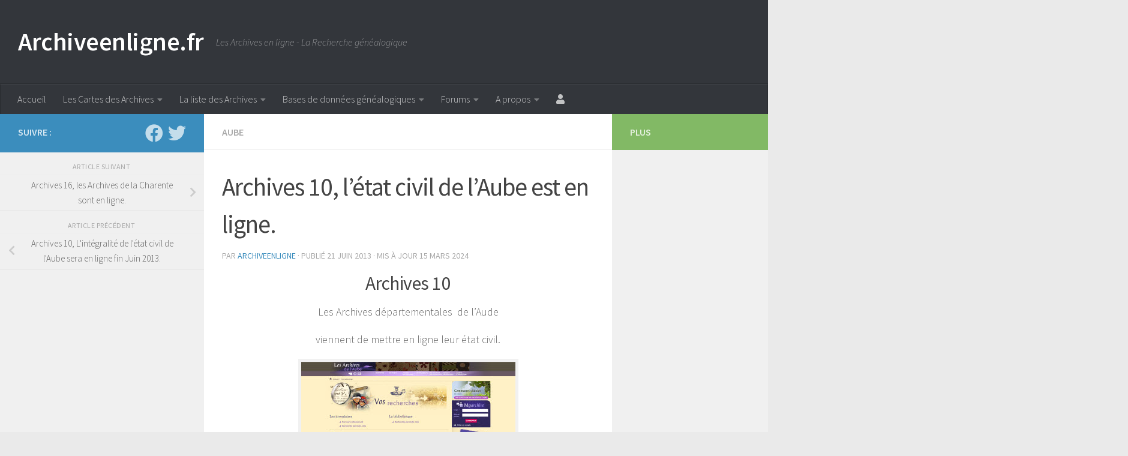

--- FILE ---
content_type: text/html; charset=UTF-8
request_url: https://www.archiveenligne.fr/2013/06/21/archives-10-letat-civil-de-laube-est-en-ligne/
body_size: 46626
content:
<!DOCTYPE html><html class=no-js lang=fr-FR><head><meta charset="UTF-8"><meta name="viewport" content="width=device-width, initial-scale=1.0"><link rel=profile href=https://gmpg.org/xfn/11><link rel=pingback href=https://www.archiveenligne.fr/xmlrpc.php><meta name='robots' content='index, follow, max-image-preview:large, max-snippet:-1, max-video-preview:-1'> <script>document.documentElement.className=document.documentElement.className.replace("no-js","js");</script>  <script id=google_gtagjs-js-consent-mode-data-layer>window.dataLayer=window.dataLayer||[];function gtag(){dataLayer.push(arguments);}
gtag('consent','default',{"ad_personalization":"denied","ad_storage":"denied","ad_user_data":"denied","analytics_storage":"denied","functionality_storage":"denied","security_storage":"denied","personalization_storage":"denied","region":["AT","BE","BG","CH","CY","CZ","DE","DK","EE","ES","FI","FR","GB","GR","HR","HU","IE","IS","IT","LI","LT","LU","LV","MT","NL","NO","PL","PT","RO","SE","SI","SK"],"wait_for_update":500});window._googlesitekitConsentCategoryMap={"statistics":["analytics_storage"],"marketing":["ad_storage","ad_user_data","ad_personalization"],"functional":["functionality_storage","security_storage"],"preferences":["personalization_storage"]};window._googlesitekitConsents={"ad_personalization":"denied","ad_storage":"denied","ad_user_data":"denied","analytics_storage":"denied","functionality_storage":"denied","security_storage":"denied","personalization_storage":"denied","region":["AT","BE","BG","CH","CY","CZ","DE","DK","EE","ES","FI","FR","GB","GR","HR","HU","IE","IS","IT","LI","LT","LU","LV","MT","NL","NO","PL","PT","RO","SE","SI","SK"],"wait_for_update":500};</script> <title>Archives 10, l&#039;état civil de l&#039;Aube est en ligne. - Archiveenligne.fr</title><meta name="description" content="Archives 10, l&#039;état civil de l&#039;Aube est en ligne - Archiveenligne.fr"><link rel=canonical href=https://www.archiveenligne.fr/2013/06/21/archives-10-letat-civil-de-laube-est-en-ligne/ ><meta property="og:locale" content="fr_FR"><meta property="og:type" content="article"><meta property="og:title" content="Archives 10, l&#039;état civil de l&#039;Aube est en ligne. - Archiveenligne.fr"><meta property="og:description" content="Archives 10, l&#039;état civil de l&#039;Aube est en ligne - Archiveenligne.fr"><meta property="og:url" content="https://www.archiveenligne.fr/2013/06/21/archives-10-letat-civil-de-laube-est-en-ligne/"><meta property="og:site_name" content="Archiveenligne.fr"><meta property="article:publisher" content="http://facebook.com/genealogiepresse"><meta property="article:author" content="https://www.facebook.com/genealogiepresse/"><meta property="article:published_time" content="2013-06-21T03:59:23+00:00"><meta property="article:modified_time" content="2024-03-15T19:11:47+00:00"><meta property="og:image" content="https://www.archiveenligne.fr/wp-content/uploads/2011/05/cropped-aube-4.png"><meta property="og:image:width" content="348"><meta property="og:image:height" content="195"><meta property="og:image:type" content="image/png"><meta name="author" content="archiveenligne"><meta name="twitter:card" content="summary_large_image"><meta name="twitter:creator" content="@archiveenligne"><meta name="twitter:site" content="@archiveenligne"><meta name="twitter:label1" content="Écrit par"><meta name="twitter:data1" content="archiveenligne"><meta name="twitter:label2" content="Durée de lecture estimée"><meta name="twitter:data2" content="1 minute"> <script type=application/ld+json class=yoast-schema-graph>{"@context":"https://schema.org","@graph":[{"@type":"Article","@id":"https://www.archiveenligne.fr/2013/06/21/archives-10-letat-civil-de-laube-est-en-ligne/#article","isPartOf":{"@id":"https://www.archiveenligne.fr/2013/06/21/archives-10-letat-civil-de-laube-est-en-ligne/"},"author":{"name":"archiveenligne","@id":"https://www.archiveenligne.fr/#/schema/person/ce3f8e2f3fc397a3df7974d58bc56372"},"headline":"Archives 10, l&rsquo;état civil de l&rsquo;Aube est en ligne.","datePublished":"2013-06-21T03:59:23+00:00","dateModified":"2024-03-15T19:11:47+00:00","mainEntityOfPage":{"@id":"https://www.archiveenligne.fr/2013/06/21/archives-10-letat-civil-de-laube-est-en-ligne/"},"wordCount":124,"publisher":{"@id":"https://www.archiveenligne.fr/#organization"},"image":{"@id":"https://www.archiveenligne.fr/2013/06/21/archives-10-letat-civil-de-laube-est-en-ligne/#primaryimage"},"thumbnailUrl":"https://www.archiveenligne.fr/wp-content/uploads/2011/05/cropped-aube-4.png","keywords":["actes d'état civil de l'aube","actes en ligne","ad10","AD10 en ligne","archive 10 en ligne","archives 10","archives 10 en ligne","archives Aube","archives départementales 10 en ligne","archives départementales de l'Aube","archives en ligne","BMS 10","bms 10 en ligne","bms aube en ligne","décès aube","état civil de l'aube","généalogie 10","généalogie Aube","l'Aube en ligne","mariage aube","naissance aube","nouveau département en ligne","nouveau registre en ligne","nouvelle archive en ligne","registres 10 en ligne","registres matricules de l'aube en ligne","registres paroissiaux de l'aube"],"articleSection":["Aube"],"inLanguage":"fr-FR"},{"@type":"WebPage","@id":"https://www.archiveenligne.fr/2013/06/21/archives-10-letat-civil-de-laube-est-en-ligne/","url":"https://www.archiveenligne.fr/2013/06/21/archives-10-letat-civil-de-laube-est-en-ligne/","name":"Archives 10, l'état civil de l'Aube est en ligne. - Archiveenligne.fr","isPartOf":{"@id":"https://www.archiveenligne.fr/#website"},"primaryImageOfPage":{"@id":"https://www.archiveenligne.fr/2013/06/21/archives-10-letat-civil-de-laube-est-en-ligne/#primaryimage"},"image":{"@id":"https://www.archiveenligne.fr/2013/06/21/archives-10-letat-civil-de-laube-est-en-ligne/#primaryimage"},"thumbnailUrl":"https://www.archiveenligne.fr/wp-content/uploads/2011/05/cropped-aube-4.png","datePublished":"2013-06-21T03:59:23+00:00","dateModified":"2024-03-15T19:11:47+00:00","description":"Archives 10, l'état civil de l'Aube est en ligne - Archiveenligne.fr","breadcrumb":{"@id":"https://www.archiveenligne.fr/2013/06/21/archives-10-letat-civil-de-laube-est-en-ligne/#breadcrumb"},"inLanguage":"fr-FR","potentialAction":[{"@type":"ReadAction","target":["https://www.archiveenligne.fr/2013/06/21/archives-10-letat-civil-de-laube-est-en-ligne/"]}]},{"@type":"ImageObject","inLanguage":"fr-FR","@id":"https://www.archiveenligne.fr/2013/06/21/archives-10-letat-civil-de-laube-est-en-ligne/#primaryimage","url":"https://www.archiveenligne.fr/wp-content/uploads/2011/05/cropped-aube-4.png","contentUrl":"https://www.archiveenligne.fr/wp-content/uploads/2011/05/cropped-aube-4.png","width":348,"height":195},{"@type":"BreadcrumbList","@id":"https://www.archiveenligne.fr/2013/06/21/archives-10-letat-civil-de-laube-est-en-ligne/#breadcrumb","itemListElement":[{"@type":"ListItem","position":1,"name":"Accueil","item":"https://www.archiveenligne.fr/"},{"@type":"ListItem","position":2,"name":"Aube","item":"https://www.archiveenligne.fr/category/aube/"},{"@type":"ListItem","position":3,"name":"Archives 10, l&#8217;état civil de l&#8217;Aube est en ligne."}]},{"@type":"WebSite","@id":"https://www.archiveenligne.fr/#website","url":"https://www.archiveenligne.fr/","name":"Archive en ligne","description":"Les Archives en ligne - La Recherche généalogique","publisher":{"@id":"https://www.archiveenligne.fr/#organization"},"alternateName":"Archiveenligne","potentialAction":[{"@type":"SearchAction","target":{"@type":"EntryPoint","urlTemplate":"https://www.archiveenligne.fr/?s={search_term_string}"},"query-input":{"@type":"PropertyValueSpecification","valueRequired":true,"valueName":"search_term_string"}}],"inLanguage":"fr-FR"},{"@type":"Organization","@id":"https://www.archiveenligne.fr/#organization","name":"Archiveenligne.fr","alternateName":"Archiveenligne","url":"https://www.archiveenligne.fr/","logo":{"@type":"ImageObject","inLanguage":"fr-FR","@id":"https://www.archiveenligne.fr/#/schema/logo/image/","url":"https://www.archiveenligne.fr/wp-content/uploads/2025/03/Archiveenligne.fr-Les-Archives-en-ligne.png","contentUrl":"https://www.archiveenligne.fr/wp-content/uploads/2025/03/Archiveenligne.fr-Les-Archives-en-ligne.png","width":1478,"height":785,"caption":"Archiveenligne.fr"},"image":{"@id":"https://www.archiveenligne.fr/#/schema/logo/image/"},"sameAs":["http://facebook.com/genealogiepresse","https://x.com/archiveenligne"]},{"@type":"Person","@id":"https://www.archiveenligne.fr/#/schema/person/ce3f8e2f3fc397a3df7974d58bc56372","name":"archiveenligne","description":"https://www.archiveenligne.fr","sameAs":["https://www.archiveenligne.fr","https://www.facebook.com/genealogiepresse/","https://x.com/archiveenligne"]}]}</script> <link rel=dns-prefetch href=//www.archiveenligne.fr><link rel=dns-prefetch href=//www.googletagmanager.com><link rel=dns-prefetch href=//pagead2.googlesyndication.com><link rel=dns-prefetch href=//fundingchoicesmessages.google.com><link id=hu-user-gfont href="//fonts.googleapis.com/css?family=Source+Sans+Pro:400,300italic,300,400italic,600&subset=latin,latin-ext" rel=stylesheet type=text/css><style id=wp-img-auto-sizes-contain-inline-css>img:is([sizes=auto i],[sizes^="auto," i]){contain-intrinsic-size:3000px 1500px}</style><style id=wp-block-library-inline-css>/*<![CDATA[*/:root{--wp-block-synced-color:#7a00df;--wp-block-synced-color--rgb:122,0,223;--wp-bound-block-color:var(--wp-block-synced-color);--wp-editor-canvas-background:#ddd;--wp-admin-theme-color:#007cba;--wp-admin-theme-color--rgb:0,124,186;--wp-admin-theme-color-darker-10:#006ba1;--wp-admin-theme-color-darker-10--rgb:0,107,160.5;--wp-admin-theme-color-darker-20:#005a87;--wp-admin-theme-color-darker-20--rgb:0,90,135;--wp-admin-border-width-focus:2px}@media (min-resolution:192dpi){:root{--wp-admin-border-width-focus:1.5px}}.wp-element-button{cursor:pointer}:root .has-very-light-gray-background-color{background-color:#eee}:root .has-very-dark-gray-background-color{background-color:#313131}:root .has-very-light-gray-color{color:#eee}:root .has-very-dark-gray-color{color:#313131}:root .has-vivid-green-cyan-to-vivid-cyan-blue-gradient-background{background:linear-gradient(135deg,#00d084,#0693e3)}:root .has-purple-crush-gradient-background{background:linear-gradient(135deg,#34e2e4,#4721fb 50%,#ab1dfe)}:root .has-hazy-dawn-gradient-background{background:linear-gradient(135deg,#faaca8,#dad0ec)}:root .has-subdued-olive-gradient-background{background:linear-gradient(135deg,#fafae1,#67a671)}:root .has-atomic-cream-gradient-background{background:linear-gradient(135deg,#fdd79a,#004a59)}:root .has-nightshade-gradient-background{background:linear-gradient(135deg,#330968,#31cdcf)}:root .has-midnight-gradient-background{background:linear-gradient(135deg,#020381,#2874fc)}:root{--wp--preset--font-size--normal:16px;--wp--preset--font-size--huge:42px}.has-regular-font-size{font-size:1em}.has-larger-font-size{font-size:2.625em}.has-normal-font-size{font-size:var(--wp--preset--font-size--normal)}.has-huge-font-size{font-size:var(--wp--preset--font-size--huge)}.has-text-align-center{text-align:center}.has-text-align-left{text-align:left}.has-text-align-right{text-align:right}.has-fit-text{white-space:nowrap!important}#end-resizable-editor-section{display:none}.aligncenter{clear:both}.items-justified-left{justify-content:flex-start}.items-justified-center{justify-content:center}.items-justified-right{justify-content:flex-end}.items-justified-space-between{justify-content:space-between}.screen-reader-text{border:0;clip-path:inset(50%);height:1px;margin:-1px;overflow:hidden;padding:0;position:absolute;width:1px;word-wrap:normal!important}.screen-reader-text:focus{background-color:#ddd;clip-path:none;color:#444;display:block;font-size:1em;height:auto;left:5px;line-height:normal;padding:15px
23px 14px;text-decoration:none;top:5px;width:auto;z-index:100000}html :where(.has-border-color){border-style:solid}html :where([style*=border-top-color]){border-top-style:solid}html :where([style*=border-right-color]){border-right-style:solid}html :where([style*=border-bottom-color]){border-bottom-style:solid}html :where([style*=border-left-color]){border-left-style:solid}html :where([style*=border-width]){border-style:solid}html :where([style*=border-top-width]){border-top-style:solid}html :where([style*=border-right-width]){border-right-style:solid}html :where([style*=border-bottom-width]){border-bottom-style:solid}html :where([style*=border-left-width]){border-left-style:solid}html :where(img[class*=wp-image-]){height:auto;max-width:100%}:where(figure){margin:0
0 1em}html :where(.is-position-sticky){--wp-admin--admin-bar--position-offset:var(--wp-admin--admin-bar--height,0px)}@media screen and (max-width:600px){html:where(.is-position-sticky){--wp-admin--admin-bar--position-offset:0px}}/*]]>*/</style><style id=wp-block-archives-inline-css>.wp-block-archives{box-sizing:border-box}.wp-block-archives-dropdown
label{display:block}</style><style id=wp-block-categories-inline-css>.wp-block-categories{box-sizing:border-box}.wp-block-categories.alignleft{margin-right:2em}.wp-block-categories.alignright{margin-left:2em}.wp-block-categories.wp-block-categories-dropdown.aligncenter{text-align:center}.wp-block-categories .wp-block-categories__label{display:block;width:100%}</style><style id=wp-block-heading-inline-css>h1:where(.wp-block-heading).has-background,h2:where(.wp-block-heading).has-background,h3:where(.wp-block-heading).has-background,h4:where(.wp-block-heading).has-background,h5:where(.wp-block-heading).has-background,h6:where(.wp-block-heading).has-background{padding:1.25em 2.375em}h1.has-text-align-left[style*=writing-mode]:where([style*=vertical-lr]),h1.has-text-align-right[style*=writing-mode]:where([style*=vertical-rl]),h2.has-text-align-left[style*=writing-mode]:where([style*=vertical-lr]),h2.has-text-align-right[style*=writing-mode]:where([style*=vertical-rl]),h3.has-text-align-left[style*=writing-mode]:where([style*=vertical-lr]),h3.has-text-align-right[style*=writing-mode]:where([style*=vertical-rl]),h4.has-text-align-left[style*=writing-mode]:where([style*=vertical-lr]),h4.has-text-align-right[style*=writing-mode]:where([style*=vertical-rl]),h5.has-text-align-left[style*=writing-mode]:where([style*=vertical-lr]),h5.has-text-align-right[style*=writing-mode]:where([style*=vertical-rl]),h6.has-text-align-left[style*=writing-mode]:where([style*=vertical-lr]),h6.has-text-align-right[style*=writing-mode]:where([style*=vertical-rl]){rotate:180deg}</style><style id=wp-block-image-inline-css>/*<![CDATA[*/.wp-block-image>a,.wp-block-image>figure>a{display:inline-block}.wp-block-image
img{box-sizing:border-box;height:auto;max-width:100%;vertical-align:bottom}@media not (prefers-reduced-motion){.wp-block-image
img.hide{visibility:hidden}.wp-block-image
img.show{animation:show-content-image .4s}}.wp-block-image[style*=border-radius] img,.wp-block-image[style*=border-radius]>a{border-radius:inherit}.wp-block-image.has-custom-border
img{box-sizing:border-box}.wp-block-image.aligncenter{text-align:center}.wp-block-image.alignfull>a,.wp-block-image.alignwide>a{width:100%}.wp-block-image.alignfull img,.wp-block-image.alignwide
img{height:auto;width:100%}.wp-block-image .aligncenter,.wp-block-image .alignleft,.wp-block-image .alignright,.wp-block-image.aligncenter,.wp-block-image.alignleft,.wp-block-image.alignright{display:table}.wp-block-image .aligncenter>figcaption,.wp-block-image .alignleft>figcaption,.wp-block-image .alignright>figcaption,.wp-block-image.aligncenter>figcaption,.wp-block-image.alignleft>figcaption,.wp-block-image.alignright>figcaption{caption-side:bottom;display:table-caption}.wp-block-image
.alignleft{float:left;margin:.5em 1em .5em 0}.wp-block-image
.alignright{float:right;margin:.5em 0 .5em 1em}.wp-block-image
.aligncenter{margin-left:auto;margin-right:auto}.wp-block-image :where(figcaption){margin-bottom:1em;margin-top:.5em}.wp-block-image.is-style-circle-mask
img{border-radius:9999px}@supports ((-webkit-mask-image:none) or (mask-image:none)) or (-webkit-mask-image:none){.wp-block-image.is-style-circle-mask
img{border-radius:0;-webkit-mask-image:url('data:image/svg+xml;utf8,<svg viewBox="0 0 100 100" xmlns=http://www.w3.org/2000/svg><circle cx=50 cy=50 r=50 /></svg>');mask-image:url('data:image/svg+xml;utf8,<svg viewBox="0 0 100 100" xmlns=http://www.w3.org/2000/svg><circle cx=50 cy=50 r=50 /></svg>');mask-mode:alpha;-webkit-mask-position:center;mask-position:center;-webkit-mask-repeat:no-repeat;mask-repeat:no-repeat;-webkit-mask-size:contain;mask-size:contain}}:root :where(.wp-block-image.is-style-rounded img,.wp-block-image .is-style-rounded img){border-radius:9999px}.wp-block-image
figure{margin:0}.wp-lightbox-container{display:flex;flex-direction:column;position:relative}.wp-lightbox-container
img{cursor:zoom-in}.wp-lightbox-container img:hover+button{opacity:1}.wp-lightbox-container
button{align-items:center;backdrop-filter:blur(16px) saturate(180%);background-color:#5a5a5a40;border:none;border-radius:4px;cursor:zoom-in;display:flex;height:20px;justify-content:center;opacity:0;padding:0;position:absolute;right:16px;text-align:center;top:16px;width:20px;z-index:100}@media not (prefers-reduced-motion){.wp-lightbox-container
button{transition:opacity .2s ease}}.wp-lightbox-container button:focus-visible{outline:3px
auto #5a5a5a40;outline:3px
auto -webkit-focus-ring-color;outline-offset:3px}.wp-lightbox-container button:hover{cursor:pointer;opacity:1}.wp-lightbox-container button:focus{opacity:1}.wp-lightbox-container button:focus,.wp-lightbox-container button:hover,.wp-lightbox-container button:not(:hover):not(:active):not(.has-background){background-color:#5a5a5a40;border:none}.wp-lightbox-overlay{box-sizing:border-box;cursor:zoom-out;height:100vh;left:0;overflow:hidden;position:fixed;top:0;visibility:hidden;width:100%;z-index:100000}.wp-lightbox-overlay .close-button{align-items:center;cursor:pointer;display:flex;justify-content:center;min-height:40px;min-width:40px;padding:0;position:absolute;right:calc(env(safe-area-inset-right) + 16px);top:calc(env(safe-area-inset-top) + 16px);z-index:5000000}.wp-lightbox-overlay .close-button:focus,.wp-lightbox-overlay .close-button:hover,.wp-lightbox-overlay .close-button:not(:hover):not(:active):not(.has-background){background:none;border:none}.wp-lightbox-overlay .lightbox-image-container{height:var(--wp--lightbox-container-height);left:50%;overflow:hidden;position:absolute;top:50%;transform:translate(-50%,-50%);transform-origin:top left;width:var(--wp--lightbox-container-width);z-index:9999999999}.wp-lightbox-overlay .wp-block-image{align-items:center;box-sizing:border-box;display:flex;height:100%;justify-content:center;margin:0;position:relative;transform-origin:0 0;width:100%;z-index:3000000}.wp-lightbox-overlay .wp-block-image
img{height:var(--wp--lightbox-image-height);min-height:var(--wp--lightbox-image-height);min-width:var(--wp--lightbox-image-width);width:var(--wp--lightbox-image-width)}.wp-lightbox-overlay .wp-block-image
figcaption{display:none}.wp-lightbox-overlay
button{background:none;border:none}.wp-lightbox-overlay
.scrim{background-color:#fff;height:100%;opacity:.9;position:absolute;width:100%;z-index:2000000}.wp-lightbox-overlay.active{visibility:visible}@media not (prefers-reduced-motion){.wp-lightbox-overlay.active{animation:turn-on-visibility .25s both}.wp-lightbox-overlay.active
img{animation:turn-on-visibility .35s both}.wp-lightbox-overlay.show-closing-animation:not(.active){animation:turn-off-visibility .35s both}.wp-lightbox-overlay.show-closing-animation:not(.active) img{animation:turn-off-visibility .25s both}.wp-lightbox-overlay.zoom.active{animation:none;opacity:1;visibility:visible}.wp-lightbox-overlay.zoom.active .lightbox-image-container{animation:lightbox-zoom-in .4s}.wp-lightbox-overlay.zoom.active .lightbox-image-container
img{animation:none}.wp-lightbox-overlay.zoom.active
.scrim{animation:turn-on-visibility .4s forwards}.wp-lightbox-overlay.zoom.show-closing-animation:not(.active){animation:none}.wp-lightbox-overlay.zoom.show-closing-animation:not(.active) .lightbox-image-container{animation:lightbox-zoom-out .4s}.wp-lightbox-overlay.zoom.show-closing-animation:not(.active) .lightbox-image-container
img{animation:none}.wp-lightbox-overlay.zoom.show-closing-animation:not(.active) .scrim{animation:turn-off-visibility .4s forwards}}@keyframes show-content-image{0%{visibility:hidden}99%{visibility:hidden}to{visibility:visible}}@keyframes turn-on-visibility{0%{opacity:0}to{opacity:1}}@keyframes turn-off-visibility{0%{opacity:1;visibility:visible}99%{opacity:0;visibility:visible}to{opacity:0;visibility:hidden}}@keyframes lightbox-zoom-in{0%{transform:translate(calc((-100vw + var(--wp--lightbox-scrollbar-width))/2 + var(--wp--lightbox-initial-left-position)),calc(-50vh + var(--wp--lightbox-initial-top-position))) scale(var(--wp--lightbox-scale))}to{transform:translate(-50%,-50%) scale(1)}}@keyframes lightbox-zoom-out{0%{transform:translate(-50%,-50%) scale(1);visibility:visible}99%{visibility:visible}to{transform:translate(calc((-100vw + var(--wp--lightbox-scrollbar-width))/2 + var(--wp--lightbox-initial-left-position)),calc(-50vh + var(--wp--lightbox-initial-top-position))) scale(var(--wp--lightbox-scale));visibility:hidden}}/*]]>*/</style><style id=wp-block-latest-posts-inline-css>.wp-block-latest-posts{box-sizing:border-box}.wp-block-latest-posts.alignleft{margin-right:2em}.wp-block-latest-posts.alignright{margin-left:2em}.wp-block-latest-posts.wp-block-latest-posts__list{list-style:none}.wp-block-latest-posts.wp-block-latest-posts__list
li{clear:both;overflow-wrap:break-word}.wp-block-latest-posts.is-grid{display:flex;flex-wrap:wrap}.wp-block-latest-posts.is-grid
li{margin:0
1.25em 1.25em 0;width:100%}@media (min-width:600px){.wp-block-latest-posts.columns-2
li{width:calc(50% - .625em)}.wp-block-latest-posts.columns-2 li:nth-child(2n){margin-right:0}.wp-block-latest-posts.columns-3
li{width:calc(33.33333% - .83333em)}.wp-block-latest-posts.columns-3 li:nth-child(3n){margin-right:0}.wp-block-latest-posts.columns-4
li{width:calc(25% - .9375em)}.wp-block-latest-posts.columns-4 li:nth-child(4n){margin-right:0}.wp-block-latest-posts.columns-5
li{width:calc(20% - 1em)}.wp-block-latest-posts.columns-5 li:nth-child(5n){margin-right:0}.wp-block-latest-posts.columns-6
li{width:calc(16.66667% - 1.04167em)}.wp-block-latest-posts.columns-6 li:nth-child(6n){margin-right:0}}:root :where(.wp-block-latest-posts.is-grid){padding:0}:root :where(.wp-block-latest-posts.wp-block-latest-posts__list){padding-left:0}.wp-block-latest-posts__post-author,.wp-block-latest-posts__post-date{display:block;font-size:.8125em}.wp-block-latest-posts__post-excerpt,.wp-block-latest-posts__post-full-content{margin-bottom:1em;margin-top:.5em}.wp-block-latest-posts__featured-image
a{display:inline-block}.wp-block-latest-posts__featured-image
img{height:auto;max-width:100%;width:auto}.wp-block-latest-posts__featured-image.alignleft{float:left;margin-right:1em}.wp-block-latest-posts__featured-image.alignright{float:right;margin-left:1em}.wp-block-latest-posts__featured-image.aligncenter{margin-bottom:1em;text-align:center}</style><style id=wp-block-paragraph-inline-css>.is-small-text{font-size:.875em}.is-regular-text{font-size:1em}.is-large-text{font-size:2.25em}.is-larger-text{font-size:3em}.has-drop-cap:not(:focus):first-letter {float:left;font-size:8.4em;font-style:normal;font-weight:100;line-height:.68;margin:.05em .1em 0 0;text-transform:uppercase}body.rtl .has-drop-cap:not(:focus):first-letter {float:none;margin-left:.1em}p.has-drop-cap.has-background{overflow:hidden}:root :where(p.has-background){padding:1.25em 2.375em}:where(p.has-text-color:not(.has-link-color)) a{color:inherit}p.has-text-align-left[style*="writing-mode:vertical-lr"],p.has-text-align-right[style*="writing-mode:vertical-rl"]{rotate:180deg}</style><style id=global-styles-inline-css>/*<![CDATA[*/:root{--wp--preset--aspect-ratio--square:1;--wp--preset--aspect-ratio--4-3:4/3;--wp--preset--aspect-ratio--3-4:3/4;--wp--preset--aspect-ratio--3-2:3/2;--wp--preset--aspect-ratio--2-3:2/3;--wp--preset--aspect-ratio--16-9:16/9;--wp--preset--aspect-ratio--9-16:9/16;--wp--preset--color--black:#000;--wp--preset--color--cyan-bluish-gray:#abb8c3;--wp--preset--color--white:#fff;--wp--preset--color--pale-pink:#f78da7;--wp--preset--color--vivid-red:#cf2e2e;--wp--preset--color--luminous-vivid-orange:#ff6900;--wp--preset--color--luminous-vivid-amber:#fcb900;--wp--preset--color--light-green-cyan:#7bdcb5;--wp--preset--color--vivid-green-cyan:#00d084;--wp--preset--color--pale-cyan-blue:#8ed1fc;--wp--preset--color--vivid-cyan-blue:#0693e3;--wp--preset--color--vivid-purple:#9b51e0;--wp--preset--gradient--vivid-cyan-blue-to-vivid-purple:linear-gradient(135deg,rgb(6,147,227) 0%,rgb(155,81,224) 100%);--wp--preset--gradient--light-green-cyan-to-vivid-green-cyan:linear-gradient(135deg,rgb(122,220,180) 0%,rgb(0,208,130) 100%);--wp--preset--gradient--luminous-vivid-amber-to-luminous-vivid-orange:linear-gradient(135deg,rgb(252,185,0) 0%,rgb(255,105,0) 100%);--wp--preset--gradient--luminous-vivid-orange-to-vivid-red:linear-gradient(135deg,rgb(255,105,0) 0%,rgb(207,46,46) 100%);--wp--preset--gradient--very-light-gray-to-cyan-bluish-gray:linear-gradient(135deg,rgb(238,238,238) 0%,rgb(169,184,195) 100%);--wp--preset--gradient--cool-to-warm-spectrum:linear-gradient(135deg,rgb(74,234,220) 0%,rgb(151,120,209) 20%,rgb(207,42,186) 40%,rgb(238,44,130) 60%,rgb(251,105,98) 80%,rgb(254,248,76) 100%);--wp--preset--gradient--blush-light-purple:linear-gradient(135deg,rgb(255,206,236) 0%,rgb(152,150,240) 100%);--wp--preset--gradient--blush-bordeaux:linear-gradient(135deg,rgb(254,205,165) 0%,rgb(254,45,45) 50%,rgb(107,0,62) 100%);--wp--preset--gradient--luminous-dusk:linear-gradient(135deg,rgb(255,203,112) 0%,rgb(199,81,192) 50%,rgb(65,88,208) 100%);--wp--preset--gradient--pale-ocean:linear-gradient(135deg,rgb(255,245,203) 0%,rgb(182,227,212) 50%,rgb(51,167,181) 100%);--wp--preset--gradient--electric-grass:linear-gradient(135deg,rgb(202,248,128) 0%,rgb(113,206,126) 100%);--wp--preset--gradient--midnight:linear-gradient(135deg,rgb(2,3,129) 0%,rgb(40,116,252) 100%);--wp--preset--font-size--small:13px;--wp--preset--font-size--medium:20px;--wp--preset--font-size--large:36px;--wp--preset--font-size--x-large:42px;--wp--preset--spacing--20:0.44rem;--wp--preset--spacing--30:0.67rem;--wp--preset--spacing--40:1rem;--wp--preset--spacing--50:1.5rem;--wp--preset--spacing--60:2.25rem;--wp--preset--spacing--70:3.38rem;--wp--preset--spacing--80:5.06rem;--wp--preset--shadow--natural:6px 6px 9px rgba(0, 0, 0, 0.2);--wp--preset--shadow--deep:12px 12px 50px rgba(0, 0, 0, 0.4);--wp--preset--shadow--sharp:6px 6px 0px rgba(0, 0, 0, 0.2);--wp--preset--shadow--outlined:6px 6px 0px -3px rgb(255, 255, 255), 6px 6px rgb(0, 0, 0);--wp--preset--shadow--crisp:6px 6px 0px rgb(0, 0, 0)}:where(.is-layout-flex){gap:0.5em}:where(.is-layout-grid){gap:0.5em}body .is-layout-flex{display:flex}.is-layout-flex{flex-wrap:wrap;align-items:center}.is-layout-flex>:is(*,div){margin:0}body .is-layout-grid{display:grid}.is-layout-grid>:is(*,div){margin:0}:where(.wp-block-columns.is-layout-flex){gap:2em}:where(.wp-block-columns.is-layout-grid){gap:2em}:where(.wp-block-post-template.is-layout-flex){gap:1.25em}:where(.wp-block-post-template.is-layout-grid){gap:1.25em}.has-black-color{color:var(--wp--preset--color--black) !important}.has-cyan-bluish-gray-color{color:var(--wp--preset--color--cyan-bluish-gray) !important}.has-white-color{color:var(--wp--preset--color--white) !important}.has-pale-pink-color{color:var(--wp--preset--color--pale-pink) !important}.has-vivid-red-color{color:var(--wp--preset--color--vivid-red) !important}.has-luminous-vivid-orange-color{color:var(--wp--preset--color--luminous-vivid-orange) !important}.has-luminous-vivid-amber-color{color:var(--wp--preset--color--luminous-vivid-amber) !important}.has-light-green-cyan-color{color:var(--wp--preset--color--light-green-cyan) !important}.has-vivid-green-cyan-color{color:var(--wp--preset--color--vivid-green-cyan) !important}.has-pale-cyan-blue-color{color:var(--wp--preset--color--pale-cyan-blue) !important}.has-vivid-cyan-blue-color{color:var(--wp--preset--color--vivid-cyan-blue) !important}.has-vivid-purple-color{color:var(--wp--preset--color--vivid-purple) !important}.has-black-background-color{background-color:var(--wp--preset--color--black) !important}.has-cyan-bluish-gray-background-color{background-color:var(--wp--preset--color--cyan-bluish-gray) !important}.has-white-background-color{background-color:var(--wp--preset--color--white) !important}.has-pale-pink-background-color{background-color:var(--wp--preset--color--pale-pink) !important}.has-vivid-red-background-color{background-color:var(--wp--preset--color--vivid-red) !important}.has-luminous-vivid-orange-background-color{background-color:var(--wp--preset--color--luminous-vivid-orange) !important}.has-luminous-vivid-amber-background-color{background-color:var(--wp--preset--color--luminous-vivid-amber) !important}.has-light-green-cyan-background-color{background-color:var(--wp--preset--color--light-green-cyan) !important}.has-vivid-green-cyan-background-color{background-color:var(--wp--preset--color--vivid-green-cyan) !important}.has-pale-cyan-blue-background-color{background-color:var(--wp--preset--color--pale-cyan-blue) !important}.has-vivid-cyan-blue-background-color{background-color:var(--wp--preset--color--vivid-cyan-blue) !important}.has-vivid-purple-background-color{background-color:var(--wp--preset--color--vivid-purple) !important}.has-black-border-color{border-color:var(--wp--preset--color--black) !important}.has-cyan-bluish-gray-border-color{border-color:var(--wp--preset--color--cyan-bluish-gray) !important}.has-white-border-color{border-color:var(--wp--preset--color--white) !important}.has-pale-pink-border-color{border-color:var(--wp--preset--color--pale-pink) !important}.has-vivid-red-border-color{border-color:var(--wp--preset--color--vivid-red) !important}.has-luminous-vivid-orange-border-color{border-color:var(--wp--preset--color--luminous-vivid-orange) !important}.has-luminous-vivid-amber-border-color{border-color:var(--wp--preset--color--luminous-vivid-amber) !important}.has-light-green-cyan-border-color{border-color:var(--wp--preset--color--light-green-cyan) !important}.has-vivid-green-cyan-border-color{border-color:var(--wp--preset--color--vivid-green-cyan) !important}.has-pale-cyan-blue-border-color{border-color:var(--wp--preset--color--pale-cyan-blue) !important}.has-vivid-cyan-blue-border-color{border-color:var(--wp--preset--color--vivid-cyan-blue) !important}.has-vivid-purple-border-color{border-color:var(--wp--preset--color--vivid-purple) !important}.has-vivid-cyan-blue-to-vivid-purple-gradient-background{background:var(--wp--preset--gradient--vivid-cyan-blue-to-vivid-purple) !important}.has-light-green-cyan-to-vivid-green-cyan-gradient-background{background:var(--wp--preset--gradient--light-green-cyan-to-vivid-green-cyan) !important}.has-luminous-vivid-amber-to-luminous-vivid-orange-gradient-background{background:var(--wp--preset--gradient--luminous-vivid-amber-to-luminous-vivid-orange) !important}.has-luminous-vivid-orange-to-vivid-red-gradient-background{background:var(--wp--preset--gradient--luminous-vivid-orange-to-vivid-red) !important}.has-very-light-gray-to-cyan-bluish-gray-gradient-background{background:var(--wp--preset--gradient--very-light-gray-to-cyan-bluish-gray) !important}.has-cool-to-warm-spectrum-gradient-background{background:var(--wp--preset--gradient--cool-to-warm-spectrum) !important}.has-blush-light-purple-gradient-background{background:var(--wp--preset--gradient--blush-light-purple) !important}.has-blush-bordeaux-gradient-background{background:var(--wp--preset--gradient--blush-bordeaux) !important}.has-luminous-dusk-gradient-background{background:var(--wp--preset--gradient--luminous-dusk) !important}.has-pale-ocean-gradient-background{background:var(--wp--preset--gradient--pale-ocean) !important}.has-electric-grass-gradient-background{background:var(--wp--preset--gradient--electric-grass) !important}.has-midnight-gradient-background{background:var(--wp--preset--gradient--midnight) !important}.has-small-font-size{font-size:var(--wp--preset--font-size--small) !important}.has-medium-font-size{font-size:var(--wp--preset--font-size--medium) !important}.has-large-font-size{font-size:var(--wp--preset--font-size--large) !important}.has-x-large-font-size{font-size:var(--wp--preset--font-size--x-large) !important}/*]]>*/</style><style id=classic-theme-styles-inline-css>/*! This file is auto-generated */
.wp-block-button__link{color:#fff;background-color:#32373c;border-radius:9999px;box-shadow:none;text-decoration:none;padding:calc(.667em + 2px) calc(1.333em + 2px);font-size:1.125em}.wp-block-file__button{background:#32373c;color:#fff;text-decoration:none}</style><link rel=stylesheet href=https://www.archiveenligne.fr/wp-content/cache/minify/d396d.css?x80365 media=all><style id=hueman-main-style-inline-css>body{font-family:'Source Sans Pro',Arial,sans-serif;font-size:1.00rem}@media only screen and (min-width: 720px){.nav>li{font-size:1.00rem}}::selection{background-color:#3b8dbd}::-moz-selection{background-color:#3b8dbd}a,a>span.hu-external::after,.themeform label .required,#flexslider-featured .flex-direction-nav .flex-next:hover,#flexslider-featured .flex-direction-nav .flex-prev:hover,.post-hover:hover .post-title a,.post-title a:hover,.sidebar.s1 .post-nav li a:hover i,.content .post-nav li a:hover i,.post-related a:hover,.sidebar.s1 .widget_rss ul li a,#footer .widget_rss ul li a,.sidebar.s1 .widget_calendar a,#footer .widget_calendar a,.sidebar.s1 .alx-tab .tab-item-category a,.sidebar.s1 .alx-posts .post-item-category a,.sidebar.s1 .alx-tab li:hover .tab-item-title a,.sidebar.s1 .alx-tab li:hover .tab-item-comment a,.sidebar.s1 .alx-posts li:hover .post-item-title a,#footer .alx-tab .tab-item-category a,#footer .alx-posts .post-item-category a,#footer .alx-tab li:hover .tab-item-title a,#footer .alx-tab li:hover .tab-item-comment a,#footer .alx-posts li:hover .post-item-title a,.comment-tabs li.active a,.comment-awaiting-moderation,.child-menu a:hover,.child-menu .current_page_item > a,.wp-pagenavi
a{color:#3b8dbd}input[type="submit"],.themeform button[type="submit"],.sidebar.s1 .sidebar-top,.sidebar.s1 .sidebar-toggle,#flexslider-featured .flex-control-nav li a.flex-active,.post-tags a:hover,.sidebar.s1 .widget_calendar caption,#footer .widget_calendar caption,.author-bio .bio-avatar:after,.commentlist li.bypostauthor > .comment-body:after,.commentlist li.comment-author-admin>.comment-body:after{background-color:#3b8dbd}.post-format .format-container{border-color:#3b8dbd}.sidebar.s1 .alx-tabs-nav li.active a,#footer .alx-tabs-nav li.active a,.comment-tabs li.active a,.wp-pagenavi a:hover,.wp-pagenavi a:active,.wp-pagenavi
span.current{border-bottom-color:#3b8dbd!important}.sidebar.s2 .post-nav li a:hover i,
.sidebar.s2 .widget_rss ul li a,
.sidebar.s2 .widget_calendar a,
.sidebar.s2 .alx-tab .tab-item-category a,
.sidebar.s2 .alx-posts .post-item-category a,
.sidebar.s2 .alx-tab li:hover .tab-item-title a,
.sidebar.s2 .alx-tab li:hover .tab-item-comment a,
.sidebar.s2 .alx-posts li:hover .post-item-title
a{color:#82b965}.sidebar.s2 .sidebar-top,.sidebar.s2 .sidebar-toggle,.post-comments,.jp-play-bar,.jp-volume-bar-value,.sidebar.s2 .widget_calendar
caption{background-color:#82b965}.sidebar.s2 .alx-tabs-nav li.active
a{border-bottom-color:#82b965}.post-comments::before{border-right-color:#82b965}.search-expand,#nav-topbar.nav-container{background-color:#26272b}@media only screen and (min-width: 720px){#nav-topbar .nav
ul{background-color:#26272b}}.is-scrolled #header .nav-container.desktop-sticky,
.is-scrolled #header .search-expand{background-color:#26272b;background-color:rgba(38,39,43,0.90)}.is-scrolled .topbar-transparent #nav-topbar.desktop-sticky .nav
ul{background-color:#26272b;background-color:rgba(38,39,43,0.95)}#header{background-color:#33363b}@media only screen and (min-width: 720px){#nav-header .nav
ul{background-color:#33363b}}#header #nav-mobile{background-color:#33363b}.is-scrolled #header #nav-mobile{background-color:#33363b;background-color:rgba(51,54,59,0.90)}#nav-header.nav-container, #main-header-search .search-expand{background-color:#33363b}@media only screen and (min-width: 720px){#nav-header .nav
ul{background-color:#33363b}}body{background-color:#eaeaea}</style><link rel=stylesheet href=https://www.archiveenligne.fr/wp-content/cache/minify/4bf9d.css?x80365 media=all> <script src=https://www.archiveenligne.fr/wp-content/cache/minify/818c0.js?x80365></script> <script id=bsp-report-post-js-extra>var REPORT_POST={"ajax_url":"https://www.archiveenligne.fr/wp-admin/admin-ajax.php","nonce":"bd59e59d82","post_id":"3798"};</script> <script src=https://www.archiveenligne.fr/wp-content/cache/minify/792e3.js?x80365></script>   <script src="https://www.googletagmanager.com/gtag/js?id=GT-NNMVMZP" id=google_gtagjs-js async></script> <script id=google_gtagjs-js-after>window.dataLayer=window.dataLayer||[];function gtag(){dataLayer.push(arguments);}
gtag("set","linker",{"domains":["www.archiveenligne.fr"]});gtag("js",new Date());gtag("set","developer_id.dZTNiMT",true);gtag("config","GT-NNMVMZP",{"googlesitekit_post_type":"post","googlesitekit_post_author":"archiveenligne","googlesitekit_post_date":"20130621"});</script> <meta name="generator" content="Site Kit by Google 1.170.0"><link rel=preload as=font type=font/woff2 href="https://www.archiveenligne.fr/wp-content/themes/hueman/assets/front/webfonts/fa-brands-400.woff2?v=5.15.2" crossorigin=anonymous><link rel=preload as=font type=font/woff2 href="https://www.archiveenligne.fr/wp-content/themes/hueman/assets/front/webfonts/fa-regular-400.woff2?v=5.15.2" crossorigin=anonymous><link rel=preload as=font type=font/woff2 href="https://www.archiveenligne.fr/wp-content/themes/hueman/assets/front/webfonts/fa-solid-900.woff2?v=5.15.2" crossorigin=anonymous> <!--[if lt IE 9]> <script src=https://www.archiveenligne.fr/wp-content/themes/hueman/assets/front/js/ie/html5shiv-printshiv.min.js?x80365></script> <script src=https://www.archiveenligne.fr/wp-content/themes/hueman/assets/front/js/ie/selectivizr.js?x80365></script> <![endif]--><meta name="google-adsense-platform-account" content="ca-host-pub-2644536267352236"><meta name="google-adsense-platform-domain" content="sitekit.withgoogle.com"> <script>(function(w,d,s,l,i){w[l]=w[l]||[];w[l].push({'gtm.start':new Date().getTime(),event:'gtm.js'});var f=d.getElementsByTagName(s)[0],j=d.createElement(s),dl=l!='dataLayer'?'&l='+l:'';j.async=true;j.src='https://www.googletagmanager.com/gtm.js?id='+i+dl;f.parentNode.insertBefore(j,f);})(window,document,'script','dataLayer','GTM-K646XV');</script>  <script async src="https://pagead2.googlesyndication.com/pagead/js/adsbygoogle.js?client=ca-pub-5849627018028967&amp;host=ca-host-pub-2644536267352236" crossorigin=anonymous></script> <link rel=icon href=https://www.archiveenligne.fr/wp-content/uploads/2015/12/archiveenligne-carte1-150x150.jpg?x80365 sizes=32x32><link rel=icon href=https://www.archiveenligne.fr/wp-content/uploads/2015/12/archiveenligne-carte1-320x320.jpg?x80365 sizes=192x192><link rel=apple-touch-icon href=https://www.archiveenligne.fr/wp-content/uploads/2015/12/archiveenligne-carte1-320x320.jpg?x80365><meta name="msapplication-TileImage" content="https://www.archiveenligne.fr/wp-content/uploads/2015/12/archiveenligne-carte1-320x320.jpg"><link rel=stylesheet id=mailpoet_custom_fonts_0-css href='https://fonts.googleapis.com/css?family=Abril+FatFace%3A400%2C400i%2C700%2C700i%7CAlegreya%3A400%2C400i%2C700%2C700i%7CAlegreya+Sans%3A400%2C400i%2C700%2C700i%7CAmatic+SC%3A400%2C400i%2C700%2C700i%7CAnonymous+Pro%3A400%2C400i%2C700%2C700i%7CArchitects+Daughter%3A400%2C400i%2C700%2C700i%7CArchivo%3A400%2C400i%2C700%2C700i%7CArchivo+Narrow%3A400%2C400i%2C700%2C700i%7CAsap%3A400%2C400i%2C700%2C700i%7CBarlow%3A400%2C400i%2C700%2C700i%7CBioRhyme%3A400%2C400i%2C700%2C700i%7CBonbon%3A400%2C400i%2C700%2C700i%7CCabin%3A400%2C400i%2C700%2C700i%7CCairo%3A400%2C400i%2C700%2C700i%7CCardo%3A400%2C400i%2C700%2C700i%7CChivo%3A400%2C400i%2C700%2C700i%7CConcert+One%3A400%2C400i%2C700%2C700i%7CCormorant%3A400%2C400i%2C700%2C700i%7CCrimson+Text%3A400%2C400i%2C700%2C700i%7CEczar%3A400%2C400i%2C700%2C700i%7CExo+2%3A400%2C400i%2C700%2C700i%7CFira+Sans%3A400%2C400i%2C700%2C700i%7CFjalla+One%3A400%2C400i%2C700%2C700i%7CFrank+Ruhl+Libre%3A400%2C400i%2C700%2C700i%7CGreat+Vibes%3A400%2C400i%2C700%2C700i&#038;ver=6.9' media=all><link rel=stylesheet id=mailpoet_custom_fonts_1-css href='https://fonts.googleapis.com/css?family=Heebo%3A400%2C400i%2C700%2C700i%7CIBM+Plex%3A400%2C400i%2C700%2C700i%7CInconsolata%3A400%2C400i%2C700%2C700i%7CIndie+Flower%3A400%2C400i%2C700%2C700i%7CInknut+Antiqua%3A400%2C400i%2C700%2C700i%7CInter%3A400%2C400i%2C700%2C700i%7CKarla%3A400%2C400i%2C700%2C700i%7CLibre+Baskerville%3A400%2C400i%2C700%2C700i%7CLibre+Franklin%3A400%2C400i%2C700%2C700i%7CMontserrat%3A400%2C400i%2C700%2C700i%7CNeuton%3A400%2C400i%2C700%2C700i%7CNotable%3A400%2C400i%2C700%2C700i%7CNothing+You+Could+Do%3A400%2C400i%2C700%2C700i%7CNoto+Sans%3A400%2C400i%2C700%2C700i%7CNunito%3A400%2C400i%2C700%2C700i%7COld+Standard+TT%3A400%2C400i%2C700%2C700i%7COxygen%3A400%2C400i%2C700%2C700i%7CPacifico%3A400%2C400i%2C700%2C700i%7CPoppins%3A400%2C400i%2C700%2C700i%7CProza+Libre%3A400%2C400i%2C700%2C700i%7CPT+Sans%3A400%2C400i%2C700%2C700i%7CPT+Serif%3A400%2C400i%2C700%2C700i%7CRakkas%3A400%2C400i%2C700%2C700i%7CReenie+Beanie%3A400%2C400i%2C700%2C700i%7CRoboto+Slab%3A400%2C400i%2C700%2C700i&#038;ver=6.9' media=all><link rel=stylesheet id=mailpoet_custom_fonts_2-css href='https://fonts.googleapis.com/css?family=Ropa+Sans%3A400%2C400i%2C700%2C700i%7CRubik%3A400%2C400i%2C700%2C700i%7CShadows+Into+Light%3A400%2C400i%2C700%2C700i%7CSpace+Mono%3A400%2C400i%2C700%2C700i%7CSpectral%3A400%2C400i%2C700%2C700i%7CSue+Ellen+Francisco%3A400%2C400i%2C700%2C700i%7CTitillium+Web%3A400%2C400i%2C700%2C700i%7CUbuntu%3A400%2C400i%2C700%2C700i%7CVarela%3A400%2C400i%2C700%2C700i%7CVollkorn%3A400%2C400i%2C700%2C700i%7CWork+Sans%3A400%2C400i%2C700%2C700i%7CYatra+One%3A400%2C400i%2C700%2C700i&#038;ver=6.9' media=all></head><body class="nb-3-3-8 nimble-no-local-data-skp__post_post_3798 nimble-no-group-site-tmpl-skp__all_post wp-singular post-template-default single single-post postid-3798 single-format-standard wp-embed-responsive wp-theme-hueman sek-hide-rc-badge col-3cm boxed header-desktop-sticky header-mobile-sticky hueman-3-7-27 hu-links-not-underlined chrome"> <noscript> <iframe src="https://www.googletagmanager.com/ns.html?id=GTM-K646XV" height=0 width=0 style=display:none;visibility:hidden></iframe> </noscript>  <script id=bbp-swap-no-js-body-class>document.body.className=document.body.className.replace('bbp-no-js','bbp-js');</script> <div id=wrapper> <a class="screen-reader-text skip-link" href=#content>Skip to content</a><header id=header class="top-menu-mobile-on one-mobile-menu top_menu header-ads-desktop header-ads-mobile topbar-transparent no-header-img"><nav class="nav-container group mobile-menu mobile-sticky no-menu-assigned" id=nav-mobile data-menu-id=header-1><div class=mobile-title-logo-in-header><p class=site-title>  <a class=custom-logo-link href=https://www.archiveenligne.fr/ rel=home title="Archiveenligne.fr | Page d'accueil">Archiveenligne.fr</a></p></div> <button class="ham__navbar-toggler-two collapsed" title=Menu aria-expanded=false> <span class=ham__navbar-span-wrapper> <span class="line line-1"></span> <span class="line line-2"></span> <span class="line line-3"></span> </span> </button><div class=nav-text></div><div class="nav-wrap container"><ul class="nav container-inner group mobile-search"> <li><form role=search method=get class=search-form action=https://www.archiveenligne.fr/ > <label> <span class=screen-reader-text>Rechercher :</span> <input type=search class=search-field placeholder=Rechercher… value name=s> </label> <input type=submit class=search-submit value=Rechercher></form>  </li></ul><ul id=menu-header class="nav container-inner group"><li id=menu-item-12685 class="menu-item menu-item-type-custom menu-item-object-custom menu-item-home menu-item-12685"><a href=https://www.archiveenligne.fr/ >Accueil</a></li> <li id=menu-item-15599 class="menu-item menu-item-type-post_type menu-item-object-page menu-item-has-children menu-item-15599"><a href=https://www.archiveenligne.fr/les-cartes-des-archives/ >Les Cartes des Archives</a><ul class=sub-menu> <li id=menu-item-12686 class="menu-item menu-item-type-post_type menu-item-object-page menu-item-12686"><a href=https://www.archiveenligne.fr/la-carte-des-archives-en-ligne/ >La Carte des Archives France</a></li> <li id=menu-item-15600 class="menu-item menu-item-type-post_type menu-item-object-page menu-item-15600"><a href=https://www.archiveenligne.fr/carte-des-archives-monde/ >La Carte des Archives Monde</a></li></ul> </li> <li id=menu-item-12687 class="menu-item menu-item-type-post_type menu-item-object-page menu-item-has-children menu-item-12687"><a href=https://www.archiveenligne.fr/la-liste-des-archives/ >La liste des Archives</a><ul class=sub-menu> <li id=menu-item-14672 class="menu-item menu-item-type-post_type menu-item-object-page menu-item-14672"><a href=https://www.archiveenligne.fr/la-liste-des-archives/ >La liste des Archives en ligne</a></li> <li id=menu-item-34062 class="menu-item menu-item-type-post_type menu-item-object-page menu-item-has-children menu-item-34062"><a href=https://www.archiveenligne.fr/listes-genealogiques-du-portail-archiveenligne/ >Listes généalogiques du portail Archiveenligne</a><ul class=sub-menu> <li id=menu-item-30186 class="menu-item menu-item-type-post_type menu-item-object-page menu-item-30186"><a href=https://www.archiveenligne.fr/listes-genealogiques-regiments/ >Listes Généalogiques Régiments</a></li> <li id=menu-item-33484 class="menu-item menu-item-type-post_type menu-item-object-page menu-item-33484"><a href=https://www.archiveenligne.fr/listes-genealogiques-par-region/ >Listes généalogiques par région</a></li> <li id=menu-item-27957 class="menu-item menu-item-type-post_type menu-item-object-page menu-item-27957"><a href=https://www.archiveenligne.fr/liste-genealogique-par-pays/ >Liste généalogique par pays</a></li></ul> </li> <li id=menu-item-34055 class="menu-item menu-item-type-post_type menu-item-object-page menu-item-34055"><a href=https://www.archiveenligne.fr/les-archives-de-la-presse-en-ligne/ >Les archives de la presse en ligne</a></li> <li id=menu-item-32737 class="menu-item menu-item-type-post_type menu-item-object-page menu-item-32737"><a href=https://www.archiveenligne.fr/arbre-genealogique-de-personnalites/ >Arbre généalogique de personnalités</a></li> <li id=menu-item-12689 class="menu-item menu-item-type-post_type menu-item-object-page menu-item-12689"><a href=https://www.archiveenligne.fr/liste-archives-communales/ >Archives communales</a></li> <li id=menu-item-10919 class="menu-item menu-item-type-post_type menu-item-object-page menu-item-10919"><a href=https://www.archiveenligne.fr/mois-et-annees-revolutionnaires/ >Mois et années révolutionnaires</a></li> <li id=menu-item-10922 class="menu-item menu-item-type-post_type menu-item-object-page menu-item-has-children menu-item-10922"><a href=https://www.archiveenligne.fr/registres-matricules/ >Registres matricules</a><ul class=sub-menu> <li id=menu-item-18901 class="menu-item menu-item-type-post_type menu-item-object-post menu-item-18901"><a href=https://www.archiveenligne.fr/2022/02/13/decrypter-les-fiches-des-registres-matricules-militaires/ >Décrypter les fiches des registres matricules militaires.</a></li></ul> </li> <li id=menu-item-14165 class="menu-item menu-item-type-post_type menu-item-object-page menu-item-has-children menu-item-14165"><a href=https://www.archiveenligne.fr/liste-des-fleaux/ >Liste de Fléaux</a><ul class=sub-menu> <li id=menu-item-14185 class="menu-item menu-item-type-post_type menu-item-object-page menu-item-14185"><a href=https://www.archiveenligne.fr/famines/ >Famines</a></li> <li id=menu-item-14186 class="menu-item menu-item-type-post_type menu-item-object-page menu-item-14186"><a href=https://www.archiveenligne.fr/epidemies-pandemies-2/ >Epidémies – Pandémies</a></li></ul> </li></ul> </li> <li id=menu-item-14351 class="menu-item menu-item-type-post_type menu-item-object-page menu-item-has-children menu-item-14351"><a href=https://www.archiveenligne.fr/bases-de-donnees/ >Bases de données généalogiques</a><ul class=sub-menu> <li id=menu-item-14352 class="menu-item menu-item-type-post_type menu-item-object-page menu-item-14352"><a href=https://www.archiveenligne.fr/liste-de-morts-en-deportation/ >Liste de morts en déportation</a></li> <li id=menu-item-34041 class="menu-item menu-item-type-post_type menu-item-object-page menu-item-34041"><a href=https://www.archiveenligne.fr/fusilles-de-la-guerre-1914-1918/ >Fusillés de la guerre 1914 1918</a></li> <li id=menu-item-14538 class="menu-item menu-item-type-post_type menu-item-object-page menu-item-14538"><a href=https://www.archiveenligne.fr/alsaciens-mosellans-incorpores-de-force/ >Alsaciens Mosellans incorporés de force (guerre 1939-1945)</a></li> <li id=menu-item-14883 class="menu-item menu-item-type-post_type menu-item-object-page menu-item-14883"><a href=https://www.archiveenligne.fr/liste-de-morts-pour-la-france-guerres-algerie-maroc-tunisie/ >Liste de morts pour la France guerres Algérie, Maroc, Tunisie</a></li> <li id=menu-item-15193 class="menu-item menu-item-type-post_type menu-item-object-post menu-item-15193"><a href=https://www.archiveenligne.fr/2021/10/02/guerre-de-coree/ >Militaires décédés pendant la guerre de Corée</a></li> <li id=menu-item-19765 class="menu-item menu-item-type-post_type menu-item-object-page menu-item-19765"><a href=https://www.archiveenligne.fr/liste-de-bagnards/ >Liste de Bagnards, Brest, Toulon, Lorient, Anvers, Nouvelle-Calédonie, Cayenne….</a></li> <li id=menu-item-20931 class="menu-item menu-item-type-post_type menu-item-object-page menu-item-20931"><a href=https://www.archiveenligne.fr/liste-de-captifs-francais/ >Liste de captifs français rachetés en 1666 et 1667</a></li> <li id=menu-item-24329 class="menu-item menu-item-type-post_type menu-item-object-page menu-item-24329"><a href=https://www.archiveenligne.fr/militaires-francais-portes-disparus-pendant-la-guerre-dalgerie/ >Militaires Français portés disparus pendant la guerre d’Algérie</a></li> <li id=menu-item-24596 class="menu-item menu-item-type-post_type menu-item-object-page menu-item-24596"><a href=https://www.archiveenligne.fr/engages-volontaires-et-appeles/ >Liste d’engagés volontaires et appelés des anciennes colonies Françaises</a></li></ul> </li> <li id=menu-item-22365 class="menu-item menu-item-type-post_type menu-item-object-page menu-item-has-children menu-item-22365"><a href=https://www.archiveenligne.fr/forums/ >Forums</a><ul class=sub-menu> <li id=menu-item-17644 class="menu-item menu-item-type-post_type menu-item-object-page menu-item-has-children menu-item-17644"><a href=https://www.archiveenligne.fr/recherche-genealogique-gratuite/ >Recherche généalogique gratuite</a><ul class=sub-menu> <li id=menu-item-18900 class="menu-item menu-item-type-post_type menu-item-object-page menu-item-18900"><a href=https://www.archiveenligne.fr/recherches-genealogiques/ >Avancement des recherches généalogiques</a></li></ul> </li></ul> </li> <li id=menu-item-12688 class="menu-item menu-item-type-post_type menu-item-object-page menu-item-has-children menu-item-12688"><a href=https://www.archiveenligne.fr/a-propos/ >A propos</a><ul class=sub-menu> <li id=menu-item-22075 class="menu-item menu-item-type-post_type menu-item-object-page menu-item-22075"><a href=https://www.archiveenligne.fr/actualite-genealogie-en-ligne/ >Actualité généalogie en ligne</a></li> <li id=menu-item-10921 class="menu-item menu-item-type-post_type menu-item-object-page menu-item-10921"><a href=https://www.archiveenligne.fr/contact/ >Contact</a></li> <li id=menu-item-34030 class="menu-item menu-item-type-post_type menu-item-object-page menu-item-34030"><a href=https://www.archiveenligne.fr/contributions/ >Contributions</a></li> <li id=menu-item-34031 class="menu-item menu-item-type-post_type menu-item-object-page menu-item-34031"><a href=https://www.archiveenligne.fr/articles-de-presse-insolites/ >Articles de presse insolites</a></li> <li id=menu-item-21080 class="menu-item menu-item-type-post_type menu-item-object-page menu-item-21080"><a href=https://www.archiveenligne.fr/partenariats/ >Partenariats</a></li> <li id=menu-item-13396 class="menu-item menu-item-type-post_type menu-item-object-page menu-item-privacy-policy menu-item-13396"><a rel=privacy-policy href=https://www.archiveenligne.fr/politique-de-confidentialite/ >Politique de confidentialité</a></li></ul> </li> <li id=menu-item-12690 class="menu-item menu-item-type-custom menu-item-object-custom menu-item-12690"><a href=http://www.archiveenligne.fr/wp-admin/ ><i class="fa fa-user"></i></a></li></ul></div></nav><div class="container group"><div class=container-inner><div class="group hu-pad central-header-zone"><div class=logo-tagline-group><p class=site-title>  <a class=custom-logo-link href=https://www.archiveenligne.fr/ rel=home title="Archiveenligne.fr | Page d'accueil">Archiveenligne.fr</a></p><p class=site-description>Les Archives en ligne - La Recherche généalogique</p></div><div id=header-widgets></div></div><nav class="nav-container group desktop-menu " id=nav-header data-menu-id=header-2><div class=nav-text></div><div class="nav-wrap container"><ul id=menu-header-1 class="nav container-inner group"><li class="menu-item menu-item-type-custom menu-item-object-custom menu-item-home menu-item-12685"><a href=https://www.archiveenligne.fr/ >Accueil</a></li> <li class="menu-item menu-item-type-post_type menu-item-object-page menu-item-has-children menu-item-15599"><a href=https://www.archiveenligne.fr/les-cartes-des-archives/ >Les Cartes des Archives</a><ul class=sub-menu> <li class="menu-item menu-item-type-post_type menu-item-object-page menu-item-12686"><a href=https://www.archiveenligne.fr/la-carte-des-archives-en-ligne/ >La Carte des Archives France</a></li> <li class="menu-item menu-item-type-post_type menu-item-object-page menu-item-15600"><a href=https://www.archiveenligne.fr/carte-des-archives-monde/ >La Carte des Archives Monde</a></li></ul> </li> <li class="menu-item menu-item-type-post_type menu-item-object-page menu-item-has-children menu-item-12687"><a href=https://www.archiveenligne.fr/la-liste-des-archives/ >La liste des Archives</a><ul class=sub-menu> <li class="menu-item menu-item-type-post_type menu-item-object-page menu-item-14672"><a href=https://www.archiveenligne.fr/la-liste-des-archives/ >La liste des Archives en ligne</a></li> <li class="menu-item menu-item-type-post_type menu-item-object-page menu-item-has-children menu-item-34062"><a href=https://www.archiveenligne.fr/listes-genealogiques-du-portail-archiveenligne/ >Listes généalogiques du portail Archiveenligne</a><ul class=sub-menu> <li class="menu-item menu-item-type-post_type menu-item-object-page menu-item-30186"><a href=https://www.archiveenligne.fr/listes-genealogiques-regiments/ >Listes Généalogiques Régiments</a></li> <li class="menu-item menu-item-type-post_type menu-item-object-page menu-item-33484"><a href=https://www.archiveenligne.fr/listes-genealogiques-par-region/ >Listes généalogiques par région</a></li> <li class="menu-item menu-item-type-post_type menu-item-object-page menu-item-27957"><a href=https://www.archiveenligne.fr/liste-genealogique-par-pays/ >Liste généalogique par pays</a></li></ul> </li> <li class="menu-item menu-item-type-post_type menu-item-object-page menu-item-34055"><a href=https://www.archiveenligne.fr/les-archives-de-la-presse-en-ligne/ >Les archives de la presse en ligne</a></li> <li class="menu-item menu-item-type-post_type menu-item-object-page menu-item-32737"><a href=https://www.archiveenligne.fr/arbre-genealogique-de-personnalites/ >Arbre généalogique de personnalités</a></li> <li class="menu-item menu-item-type-post_type menu-item-object-page menu-item-12689"><a href=https://www.archiveenligne.fr/liste-archives-communales/ >Archives communales</a></li> <li class="menu-item menu-item-type-post_type menu-item-object-page menu-item-10919"><a href=https://www.archiveenligne.fr/mois-et-annees-revolutionnaires/ >Mois et années révolutionnaires</a></li> <li class="menu-item menu-item-type-post_type menu-item-object-page menu-item-has-children menu-item-10922"><a href=https://www.archiveenligne.fr/registres-matricules/ >Registres matricules</a><ul class=sub-menu> <li class="menu-item menu-item-type-post_type menu-item-object-post menu-item-18901"><a href=https://www.archiveenligne.fr/2022/02/13/decrypter-les-fiches-des-registres-matricules-militaires/ >Décrypter les fiches des registres matricules militaires.</a></li></ul> </li> <li class="menu-item menu-item-type-post_type menu-item-object-page menu-item-has-children menu-item-14165"><a href=https://www.archiveenligne.fr/liste-des-fleaux/ >Liste de Fléaux</a><ul class=sub-menu> <li class="menu-item menu-item-type-post_type menu-item-object-page menu-item-14185"><a href=https://www.archiveenligne.fr/famines/ >Famines</a></li> <li class="menu-item menu-item-type-post_type menu-item-object-page menu-item-14186"><a href=https://www.archiveenligne.fr/epidemies-pandemies-2/ >Epidémies – Pandémies</a></li></ul> </li></ul> </li> <li class="menu-item menu-item-type-post_type menu-item-object-page menu-item-has-children menu-item-14351"><a href=https://www.archiveenligne.fr/bases-de-donnees/ >Bases de données généalogiques</a><ul class=sub-menu> <li class="menu-item menu-item-type-post_type menu-item-object-page menu-item-14352"><a href=https://www.archiveenligne.fr/liste-de-morts-en-deportation/ >Liste de morts en déportation</a></li> <li class="menu-item menu-item-type-post_type menu-item-object-page menu-item-34041"><a href=https://www.archiveenligne.fr/fusilles-de-la-guerre-1914-1918/ >Fusillés de la guerre 1914 1918</a></li> <li class="menu-item menu-item-type-post_type menu-item-object-page menu-item-14538"><a href=https://www.archiveenligne.fr/alsaciens-mosellans-incorpores-de-force/ >Alsaciens Mosellans incorporés de force (guerre 1939-1945)</a></li> <li class="menu-item menu-item-type-post_type menu-item-object-page menu-item-14883"><a href=https://www.archiveenligne.fr/liste-de-morts-pour-la-france-guerres-algerie-maroc-tunisie/ >Liste de morts pour la France guerres Algérie, Maroc, Tunisie</a></li> <li class="menu-item menu-item-type-post_type menu-item-object-post menu-item-15193"><a href=https://www.archiveenligne.fr/2021/10/02/guerre-de-coree/ >Militaires décédés pendant la guerre de Corée</a></li> <li class="menu-item menu-item-type-post_type menu-item-object-page menu-item-19765"><a href=https://www.archiveenligne.fr/liste-de-bagnards/ >Liste de Bagnards, Brest, Toulon, Lorient, Anvers, Nouvelle-Calédonie, Cayenne….</a></li> <li class="menu-item menu-item-type-post_type menu-item-object-page menu-item-20931"><a href=https://www.archiveenligne.fr/liste-de-captifs-francais/ >Liste de captifs français rachetés en 1666 et 1667</a></li> <li class="menu-item menu-item-type-post_type menu-item-object-page menu-item-24329"><a href=https://www.archiveenligne.fr/militaires-francais-portes-disparus-pendant-la-guerre-dalgerie/ >Militaires Français portés disparus pendant la guerre d’Algérie</a></li> <li class="menu-item menu-item-type-post_type menu-item-object-page menu-item-24596"><a href=https://www.archiveenligne.fr/engages-volontaires-et-appeles/ >Liste d’engagés volontaires et appelés des anciennes colonies Françaises</a></li></ul> </li> <li class="menu-item menu-item-type-post_type menu-item-object-page menu-item-has-children menu-item-22365"><a href=https://www.archiveenligne.fr/forums/ >Forums</a><ul class=sub-menu> <li class="menu-item menu-item-type-post_type menu-item-object-page menu-item-has-children menu-item-17644"><a href=https://www.archiveenligne.fr/recherche-genealogique-gratuite/ >Recherche généalogique gratuite</a><ul class=sub-menu> <li class="menu-item menu-item-type-post_type menu-item-object-page menu-item-18900"><a href=https://www.archiveenligne.fr/recherches-genealogiques/ >Avancement des recherches généalogiques</a></li></ul> </li></ul> </li> <li class="menu-item menu-item-type-post_type menu-item-object-page menu-item-has-children menu-item-12688"><a href=https://www.archiveenligne.fr/a-propos/ >A propos</a><ul class=sub-menu> <li class="menu-item menu-item-type-post_type menu-item-object-page menu-item-22075"><a href=https://www.archiveenligne.fr/actualite-genealogie-en-ligne/ >Actualité généalogie en ligne</a></li> <li class="menu-item menu-item-type-post_type menu-item-object-page menu-item-10921"><a href=https://www.archiveenligne.fr/contact/ >Contact</a></li> <li class="menu-item menu-item-type-post_type menu-item-object-page menu-item-34030"><a href=https://www.archiveenligne.fr/contributions/ >Contributions</a></li> <li class="menu-item menu-item-type-post_type menu-item-object-page menu-item-34031"><a href=https://www.archiveenligne.fr/articles-de-presse-insolites/ >Articles de presse insolites</a></li> <li class="menu-item menu-item-type-post_type menu-item-object-page menu-item-21080"><a href=https://www.archiveenligne.fr/partenariats/ >Partenariats</a></li> <li class="menu-item menu-item-type-post_type menu-item-object-page menu-item-privacy-policy menu-item-13396"><a rel=privacy-policy href=https://www.archiveenligne.fr/politique-de-confidentialite/ >Politique de confidentialité</a></li></ul> </li> <li class="menu-item menu-item-type-custom menu-item-object-custom menu-item-12690"><a href=http://www.archiveenligne.fr/wp-admin/ ><i class="fa fa-user"></i></a></li></ul></div></nav></div></div></header><div class=container id=page><div class=container-inner><div class=main><div class="main-inner group"><main class=content id=content><div class="page-title hu-pad group"><ul class="meta-single group"> <li class=category><a href=https://www.archiveenligne.fr/category/aube/ rel="category tag">Aube</a></li></ul></div><div class="hu-pad group"><article class="post-3798 post type-post status-publish format-standard has-post-thumbnail hentry category-aube tag-actes-detat-civil-de-laube tag-actes-en-ligne tag-ad10 tag-ad10-en-ligne tag-archive-10-en-ligne tag-archives-10 tag-archives-10-en-ligne tag-archives-aube tag-archives-departementales-10-en-ligne tag-archives-departementales-de-laube tag-archives-en-ligne tag-bms-10 tag-bms-10-en-ligne tag-bms-aube-en-ligne tag-deces-aube tag-etat-civil-de-laube tag-genealogie-10 tag-genealogie-aube tag-laube-en-ligne tag-mariage-aube tag-naissance-aube tag-nouveau-departement-en-ligne tag-nouveau-registre-en-ligne tag-nouvelle-archive-en-ligne tag-registres-10-en-ligne tag-registres-matricules-de-laube-en-ligne tag-registres-paroissiaux-de-laube"><div class="post-inner group"><h1 class="post-title entry-title">Archives 10, l&rsquo;état civil de l&rsquo;Aube est en ligne.</h1><p class=post-byline> par <span class="vcard author"> <span class=fn><a href=https://www.archiveenligne.fr/author/archiveenligne/ title="Articles par archiveenligne" rel=author>archiveenligne</a></span> </span> &middot; Publié <time class=published datetime=2013-06-21T03:59:23+00:00>21 juin 2013</time> &middot; Mis à jour <time class=updated datetime=2024-03-15T19:11:47+00:00>15 mars 2024</time></p><div class=clear></div><div class="entry themeform"><div class=entry-inner><h3 style="text-align: center;">Archives 10</h3><p style="text-align: center;">Les Archives départementales &nbsp;de l&rsquo;Aude</p><p style="text-align: center;">viennent de mettre en ligne leur état civil.</p><div id=attachment_3799 style="width: 367px" class="wp-caption aligncenter"><a href=https://www.archives-aube.fr/ target=_blank rel="noopener noreferrer"><img fetchpriority=high decoding=async aria-describedby=caption-attachment-3799 class="size-full wp-image-3799 " src=//www.archiveenligne.fr/wp-content/uploads/2013/06/archives-Aube.jpg?x80365 alt="archives Aube" width=357 height=211 srcset="https://www.archiveenligne.fr/wp-content/uploads/2013/06/archives-Aube.jpg 357w, https://www.archiveenligne.fr/wp-content/uploads/2013/06/archives-Aube-300x177.jpg 300w" sizes="(max-width: 357px) 100vw, 357px"></a><p id=caption-attachment-3799 class=wp-caption-text>AD 10</p></div><p>&nbsp;</p><p style="text-align: center;">Ce sont les registres d&rsquo;état civil de l&rsquo;Aube , département numéro 10 qui sont désormais en ligne.</p><p style="text-align: center;">De 1552 à 1892.</p><p style="text-align: center;">Une bonne nouvelle pour tous ceux qui font des recherches généalogiques.</p><p style="text-align: center;">Vous trouverez également sur ce portail:</p><p style="text-align: center;">Les tables décennales, les tables des registres matricules et les tables des successions et absences entre autres.</p><p style="text-align: center;">l&rsquo;adresse du portail:</p><p style="text-align: center;"><a title="Archives 10" href=https://www.archives-aube.fr/ target=_blank rel="noopener noreferrer">http://www.archives-aube.fr/</a></p><p style=text-align:center><strong>Contribuez au relevé généalogique de votre commune, d’un régiment …</strong></p><p style=text-align:center><strong>Et maintenant partagez aussi vos photos ancienne :</strong></p><p style=text-align:center><strong><a href=https://www.archiveenligne.fr/contact/ >Page Contactez-nous</a></strong></p><nav class="pagination group"></nav></div><div class=clear></div></div></div></article><div class=clear></div><div class=author-bio><div class=bio-avatar></div><p class=bio-name>archiveenligne</p><p class=bio-desc>https://www.archiveenligne.fr</p><div class=clear></div></div><h4 class="heading"> <i class="far fa-hand-point-right"></i>Vous aimerez aussi...</h4><ul class="related-posts group"> <li class="related post-hover"><article class="post-3400 post type-post status-publish format-standard has-post-thumbnail hentry category-aube tag-1386 tag-ad-10 tag-ad-10-en-ligne tag-archive-10 tag-archives-de-laube tag-archives-departementales tag-archives-departementales-de-laube-en-ligne tag-archives-du-10 tag-archives10 tag-archivesenlignes tag-aube tag-aube-archives-en-ligne tag-bar-sur-aube tag-bms-aube tag-cadastre tag-carte-postale tag-champagne-ardennes tag-chandon tag-clairvaux tag-departement tag-etat-civil tag-etat-civil-de-laube-en-ligne tag-genealogie-aube tag-genealogy tag-laube-en-ligne tag-la-chapelle-saint-luc tag-les-recensements-de-population-de-laube-en-ligne tag-matricules tag-nogent-sur-seine tag-plan tag-population tag-recensement tag-recensement-de-population-de-laube tag-registre-10-en-ligne tag-registres tag-registres-de-laube-en-ligne tag-romilly-sur-seine tag-saint-andre-les-vergers tag-sainte-savine tag-tables-de-succession tag-tables-decennales tag-troyes tag-xavier-de-saxe"><div class=post-thumbnail> <a href=https://www.archiveenligne.fr/2012/06/05/10-les-recensements-de-population-de-laube-de-1820-a-1931/ class=hu-rel-post-thumb> <img width=348 height=195 src=https://www.archiveenligne.fr/wp-content/uploads/2011/05/cropped-aube-2.png?x80365 class="attachment-thumb-medium size-thumb-medium no-lazy wp-post-image" alt decoding=async loading=lazy srcset="https://www.archiveenligne.fr/wp-content/uploads/2011/05/cropped-aube-2.png 348w, https://www.archiveenligne.fr/wp-content/uploads/2011/05/cropped-aube-2-300x168.png 300w" sizes="auto, (max-width: 348px) 100vw, 348px">		</a></div><div class=related-inner><h4 class="post-title entry-title"> <a href=https://www.archiveenligne.fr/2012/06/05/10-les-recensements-de-population-de-laube-de-1820-a-1931/ rel=bookmark>(10) Les recensements de population de l’Aube de 1820 à 1931.</a></h4><div class="post-meta group"><p class=post-date> <time class="published updated" datetime="2012-06-05 21:58:27">5 juin 2012</time></p><p class=post-byline style=display:none>&nbsp;par <span class="vcard author"> <span class=fn><a href=https://www.archiveenligne.fr/author/archiveenligne/ title="Articles par archiveenligne" rel=author>archiveenligne</a></span> </span> &middot; Published <span class=published>5 juin 2012</span> &middot; Last modified <span class=updated>15 mars 2024</span></p></div></div></article> </li> <li class="related post-hover"><article class="post-35491 post type-post status-publish format-aside has-post-thumbnail hentry category-aube category-neuville-sur-vanne tag-ad10 tag-archives-10 tag-archives-neuville-sur-vanne tag-famille-veerke tag-genealogie-10 tag-genealogie-presse tag-genealogie-veerke tag-neuville-sur-vanne post_format-post-format-aside"><div class=post-thumbnail> <a href=https://www.archiveenligne.fr/2024/12/01/neuville-sur-vanne-liste-genealogique-aube/ class=hu-rel-post-thumb> <img width=520 height=245 src=https://www.archiveenligne.fr/wp-content/uploads/2024/12/Neuville-sur-Vanne-520x245.png?x80365 class="attachment-thumb-medium size-thumb-medium no-lazy wp-post-image" alt=Neuville-sur-Vanne decoding=async loading=lazy>		</a></div><div class=related-inner><h4 class="post-title entry-title"> <a href=https://www.archiveenligne.fr/2024/12/01/neuville-sur-vanne-liste-genealogique-aube/ rel=bookmark>Neuville-sur-Vanne liste généalogique Aube</a></h4><div class="post-meta group"><p class=post-date> <time class="published updated" datetime="2024-12-01 21:04:43">1 décembre 2024</time></p><p class=post-byline style=display:none>&nbsp;par <span class="vcard author"> <span class=fn><a href=https://www.archiveenligne.fr/author/archiveenligne/ title="Articles par archiveenligne" rel=author>archiveenligne</a></span> </span> &middot; Published <span class=published>1 décembre 2024</span></p></div></div></article> </li> <li class="related post-hover"><article class="post-1554 post type-post status-publish format-standard has-post-thumbnail hentry category-aube tag-1386 tag-ad-10 tag-ad-10-en-ligne tag-archive-10 tag-archives-10 tag-archives-de-laube-en-ligne tag-archives-de-laube-etat-civil tag-archives-de-laube-genealogie tag-archives-de-lyonne tag-archives-departementales tag-archives-departementales-de-laube tag-archives-departementales-de-laube-en-ligne tag-archives-du-10 tag-archivesenlignes tag-aube tag-aube-archives-en-ligne tag-bar-sur-aube tag-bms-10 tag-cadastre tag-carte-postale tag-champagne-ardennes tag-chandon tag-clairvaux tag-departement tag-etat-civil tag-la-chapelle-saint-luc tag-les-archives-departementales-de-laube-en-ligne tag-matricules tag-nogent-sur-seine tag-plan tag-population tag-recensement tag-registres tag-registres-10 tag-romilly-sur-seine tag-saint-andre-les-vergers tag-sainte-savine tag-tables-de-succession tag-tables-decennales tag-troyes tag-xavier-de-saxe"><div class=post-thumbnail> <a href=https://www.archiveenligne.fr/2011/05/06/10-archives-departementales-de-laube/ class=hu-rel-post-thumb> <img width=348 height=195 src=https://www.archiveenligne.fr/wp-content/uploads/2011/05/cropped-aube.png?x80365 class="attachment-thumb-medium size-thumb-medium no-lazy wp-post-image" alt decoding=async loading=lazy srcset="https://www.archiveenligne.fr/wp-content/uploads/2011/05/cropped-aube.png 348w, https://www.archiveenligne.fr/wp-content/uploads/2011/05/cropped-aube-300x168.png 300w" sizes="auto, (max-width: 348px) 100vw, 348px">		</a></div><div class=related-inner><h4 class="post-title entry-title"> <a href=https://www.archiveenligne.fr/2011/05/06/10-archives-departementales-de-laube/ rel=bookmark>(10) Les Archives départementales de l&rsquo;Aube en ligne</a></h4><div class="post-meta group"><p class=post-date> <time class="published updated" datetime="2011-05-06 13:30:43">6 mai 2011</time></p><p class=post-byline style=display:none>&nbsp;par <span class="vcard author"> <span class=fn><a href=https://www.archiveenligne.fr/author/archiveenligne/ title="Articles par archiveenligne" rel=author>archiveenligne</a></span> </span> &middot; Published <span class=published>6 mai 2011</span> &middot; Last modified <span class=updated>15 mars 2024</span></p></div></div></article> </li></ul><section id=comments class=themeform></section></div></main><div class="sidebar s1 collapsed" data-position=left data-layout=col-3cm data-sb-id=s1><button class=sidebar-toggle title="Étendre la colonne latérale"><i class="fas sidebar-toggle-arrows"></i></button><div class=sidebar-content><div class="sidebar-top group"><p>Suivre :</p><ul class=social-links><li><a rel="nofollow noopener noreferrer" class=social-tooltip  title="Suivez-nous sur Facebook" aria-label="Suivez-nous sur Facebook" href=https://www.facebook.com/genealogiepresse/ target=_blank  style=font-size:30px><i class="fab fa-facebook"></i></a></li><li><a rel="nofollow noopener noreferrer" class=social-tooltip  title="Suivez-nous sur Twitter" aria-label="Suivez-nous sur Twitter" href=https://twitter.com/archiveenligne target=_blank  style=font-size:30px><i class="fab fa-twitter"></i></a></li></ul></div><ul class="post-nav group"> <li class=next><strong>Article suivant&nbsp;</strong><a href=https://www.archiveenligne.fr/2013/07/09/archives-16-les-registres-paroissiaux-et-de-letat-civil-de-la-charente-sont-en-ligne/ rel=next><i class="fas fa-chevron-right"></i><span>Archives 16, les Archives de la Charente sont en ligne.</span></a></li> <li class=previous><strong>Article précédent&nbsp;</strong><a href=https://www.archiveenligne.fr/2013/06/11/archives-10-lintegralite-de-letat-civil-de-laube-sera-en-ligne-fin-juin-2013/ rel=prev><i class="fas fa-chevron-left"></i><span>Archives 10, L&#039;intégralité de l&#039;état civil de l&#039;Aube sera en ligne fin Juin 2013.</span></a></li></ul><div id=block-30 class="widget widget_block"><p></p><p></p><center><ins class=dcmads style=display:inline-block;width:300px;height:250px data-dcm-placement=N217801.4333442ARCHIVEENLIGNE.FR/B27066525.324979964 data-dcm-rendering-mode=iframe data-dcm-https-only data-dcm-gdpr-applies="gdpr=${GDPR}" data-dcm-gdpr-consent="gdpr_consent=${GDPR_CONSENT_755}" data-dcm-addtl-consent="addtl_consent=${ADDTL_CONSENT}" data-dcm-ltd=false data-dcm-resettable-device-id data-dcm-app-id><br> <script src=https://www.googletagservices.com/dcm/dcmads.js></script><br> </ins><p></p><p></p><p></p></center><p></p></div><div id=block-48 class="widget widget_block"><p><center><div class=" mailpoet_form_popup_overlay "></div><div id=mailpoet_form_1 class=" mailpoet_form mailpoet_form_shortcode mailpoet_form_position_ mailpoet_form_animation_ " ><style>#mailpoet_form_1
.mailpoet_form{}#mailpoet_form_1
form{margin-bottom:0}#mailpoet_form_1
.mailpoet_column_with_background{padding:0px}#mailpoet_form_1 .mailpoet_form_column:not(:first-child){margin-left:20px}#mailpoet_form_1 h2.mailpoet-heading{margin:0
0 12px 0}#mailpoet_form_1
.mailpoet_paragraph{line-height:20px;margin-bottom:20px}#mailpoet_form_1 .mailpoet_segment_label, #mailpoet_form_1 .mailpoet_text_label, #mailpoet_form_1 .mailpoet_textarea_label, #mailpoet_form_1 .mailpoet_select_label, #mailpoet_form_1 .mailpoet_radio_label, #mailpoet_form_1 .mailpoet_checkbox_label, #mailpoet_form_1 .mailpoet_list_label, #mailpoet_form_1
.mailpoet_date_label{display:block;font-weight:normal}#mailpoet_form_1 .mailpoet_text, #mailpoet_form_1 .mailpoet_textarea, #mailpoet_form_1 .mailpoet_select, #mailpoet_form_1 .mailpoet_date_month, #mailpoet_form_1 .mailpoet_date_day, #mailpoet_form_1 .mailpoet_date_year, #mailpoet_form_1
.mailpoet_date{display:block}#mailpoet_form_1 .mailpoet_text, #mailpoet_form_1
.mailpoet_textarea{width:200px}#mailpoet_form_1
.mailpoet_checkbox{}#mailpoet_form_1
.mailpoet_submit{}#mailpoet_form_1
.mailpoet_divider{}#mailpoet_form_1
.mailpoet_message{}#mailpoet_form_1
.mailpoet_form_loading{width:30px;text-align:center;line-height:normal}#mailpoet_form_1 .mailpoet_form_loading>span{width:5px;height:5px;background-color:#5b5b5b}#mailpoet_form_1{border-radius:3px;background:#27282e;text-align:center}#mailpoet_form_1
form.mailpoet_form{padding:15px}#mailpoet_form_1{width:64%}#mailpoet_form_1
.mailpoet_message{margin:0;padding:0
20px}#mailpoet_form_1
.mailpoet_validate_success{color:#00d084}#mailpoet_form_1 input.parsley-success{color:#00d084}#mailpoet_form_1 select.parsley-success{color:#00d084}#mailpoet_form_1 textarea.parsley-success{color:#00d084}#mailpoet_form_1
.mailpoet_validate_error{color:#cf2e2e}#mailpoet_form_1 input.parsley-error{color:#cf2e2e}#mailpoet_form_1 select.parsley-error{color:#cf2e2e}#mailpoet_form_1 textarea.textarea.parsley-error{color:#cf2e2e}#mailpoet_form_1 .parsley-errors-list{color:#cf2e2e}#mailpoet_form_1 .parsley-required{color:#cf2e2e}#mailpoet_form_1 .parsley-custom-error-message{color:#cf2e2e}#mailpoet_form_1
.mailpoet_paragraph.last{margin-bottom:0}@media (max-width: 500px){#mailpoet_form_1{background:#27282e}}@media (min-width: 500px){#mailpoet_form_1 .last .mailpoet_paragraph:last-child{margin-bottom:0}}@media (max-width: 500px){#mailpoet_form_1 .mailpoet_form_column:last-child .mailpoet_paragraph:last-child{margin-bottom:0}}</style><form target=_self method=post action="https://www.archiveenligne.fr/wp-admin/admin-post.php?action=mailpoet_subscription_form" class="mailpoet_form mailpoet_form_form mailpoet_form_shortcode" novalidate data-delay data-exit-intent-enabled data-font-family data-cookie-expiration-time > <input type=hidden name=data[form_id] value=1> <input type=hidden name=token value=fbdf9446dd> <input type=hidden name=api_version value=v1> <input type=hidden name=endpoint value=subscribers> <input type=hidden name=mailpoet_method value=subscribe><label class=mailpoet_hp_email_label style="display: none !important;">Veuillez laisser ce champ vide<input type=email name=data[email]></label><div class=mailpoet_spacer style='height: 1px;'></div><div class=mailpoet_form_image><figure class="size-large aligncenter"><img decoding=async src=https://ps.w.org/mailpoet/assets/form-templates/template-11/soundicon.png alt width=68 height=69 style="width: 68px;height: 69px"></figure></div><div class=mailpoet_spacer style='height: 1px;'></div><h2 class="mailpoet-heading  mailpoet-has-font-size" style="text-align: center; color: #ffffff; font-size: 20px"><span style="font-family: Fira Sans" data-font="Fira Sans" class=mailpoet-has-font><strong>Ne manquez pas nos derniers articles</strong></span></h2><p class="mailpoet_form_paragraph  mailpoet-has-font-size" style="text-align: center; color: #ffffff; font-size: 13px">Inscrivez-vous</p><div class="mailpoet_paragraph "><style>input[name="data[form_field_ZTNlZDM4ZTc2Njc3X2VtYWls]"]::placeholder{color:#4c537e;opacity:1}</style><input type=email autocomplete=email class=mailpoet_text id=form_email_1 name=data[form_field_ZTNlZDM4ZTc2Njc3X2VtYWls] title="Adresse e-mail" value style="width:100%;box-sizing:border-box;background-color:#ffffff;border-style:solid;border-radius:2px !important;border-width:0px;border-color:#313131;padding:10px;margin: 0 auto;font-family:&#039;Fira Sans&#039;;font-size:15px;line-height:1.5;height:auto;color:#4c537e;" data-automation-id=form_email  placeholder="Adresse e-mail *" aria-label="Adresse e-mail *" data-parsley-errors-container=.mailpoet_error_67loz data-parsley-required=true required aria-required=true data-parsley-minlength=6 data-parsley-maxlength=150 data-parsley-type-message="Cette valeur doit être un e-mail valide." data-parsley-required-message="Ce champ est nécessaire."><span class=mailpoet_error_67loz></span></div><div class="mailpoet_paragraph "><input type=submit class=mailpoet_submit value="Rejoignez la liste" data-automation-id=subscribe-submit-button data-font-family='Fira Sans' style="width:100%;box-sizing:border-box;background-color:#4c537e;border-style:solid;border-radius:2px !important;border-width:0px;border-color:#313131;padding:10px;margin: 0 auto;font-family:&#039;Fira Sans&#039;;font-size:15px;line-height:1.5;height:auto;color:#ffffff;"><span class=mailpoet_form_loading><span class=mailpoet_bounce1></span><span class=mailpoet_bounce2></span><span class=mailpoet_bounce3></span></span></div><p class="mailpoet_form_paragraph  mailpoet-has-font-size" style="text-align: center; color: #ffffff; font-size: 13px"><span style="font-family: Fira Sans" data-font="Fira Sans" class=mailpoet-has-font> Consultez notre <a href=https://www.archiveenligne.fr/politique-de-confidentialite/ target=_blank>politique de confidentialité</a> pour plus d’informations.</span></p><div class=mailpoet_message><p class=mailpoet_validate_success style=display:none; >Vérifiez votre boite de réception ou votre répertoire d’indésirables pour confirmer votre abonnement.</p><p class=mailpoet_validate_error style=display:none; ></p></div></form></div></center></p></div><div id=block-45 class="widget widget_block"><p></p><center><p></p><figure class="wp-block-image aligncenter size-full"><a href=https://boutique.heredis.com/ target=_blank><img decoding=async src=https://www.archiveenligne.fr/wp-content/uploads/2025/09/Heredis-2026-visuel-1.png?x80365 alt="Heredis 2026" class=wp-image-19027></a><figcaption>Heredis 2026</figcaption></figure><p></p><p></p></center><p></p></div><div id=block-39 class="widget widget_block widget_media_image"><div class=wp-block-image><figure class="aligncenter size-full"><a href=https://bit.ly/45ZN9Tr target=_blank rel=" noreferrer noopener"><img loading=lazy decoding=async width=200 height=61 src=https://www.archiveenligne.fr/wp-content/uploads/2022/11/Logo-RFG-rouge-mini.jpg?x80365 alt="La Revue Française de Généalogie" class=wp-image-21311></a><figcaption class=wp-element-caption>La Revue Française de Généalogie</figcaption></figure></div></div><div id=block-44 class="widget widget_block widget_media_image"><div class=wp-block-image><figure class="aligncenter size-full"><a href=https://genealogiemagazine.com/ target=_blank rel=" noreferrer noopener"><img loading=lazy decoding=async width=200 height=53 src=https://www.archiveenligne.fr/wp-content/uploads/2022/10/Logo-genealogiemagazine.jpg?x80365 alt="Logo genealogiemagazine" class=wp-image-21072></a><figcaption class=wp-element-caption>Généalogie Magazine</figcaption></figure></div></div><div id=block-34 class="widget widget_block widget_media_image"><div class=wp-block-image><figure class="aligncenter size-full"><img loading=lazy decoding=async width=134 height=205 src=https://www.archiveenligne.fr/wp-content/uploads/2022/02/QR-Code-archiveenligne.png?x80365 alt=QR-Code-archiveenligne class=wp-image-18746><figcaption class=wp-element-caption>QR-Code-archiveenligne</figcaption></figure></div></div><div id=block-43 class="widget widget_block"><script async src="https://cse.google.com/cse.js?cx=70e4e0a6d2307ad1e"></script> <div class=gcse-search></div></div><div id=block-6 class="widget widget_block"><h2 class="wp-block-heading" id="rechercher-sur-archiveenligne">Rechercher sur Archiveenligne :</h2></div><div id=block-8 class="widget widget_block widget_categories"><div class="wp-block-categories-dropdown wp-block-categories"><label class=wp-block-categories__label for=wp-block-categories-1>Catégories</label><select name=category_name id=wp-block-categories-1 class=postform><option value=-1>Sélectionner Catégorie</option><option class=level-0 value=100e-regiment-dinfanterie>100e Régiment d’infanterie&nbsp;&nbsp;(1)</option><option class=level-0 value=101e-regiment-dartillerie-lourde>101e Régiment d&rsquo;artillerie lourde&nbsp;&nbsp;(1)</option><option class=level-0 value=101e-regiment-dinfanterie>101e régiment d’infanterie&nbsp;&nbsp;(1)</option><option class=level-0 value=102e-regiment-dinfanterie>102e régiment d&rsquo;infanterie&nbsp;&nbsp;(1)</option><option class=level-0 value=103e-regiment-dartillerie-lourde>103e régiment d’artillerie lourde&nbsp;&nbsp;(1)</option><option class=level-0 value=104e-regiment-dinfanterie>104e régiment d’infanterie&nbsp;&nbsp;(1)</option><option class=level-0 value=106e-regiment-dinfanterie>106e Régiment d&rsquo;infanterie&nbsp;&nbsp;(1)</option><option class=level-0 value=106e-regiment-de-chasseurs-a-pied>106e régiment de chasseurs à pied&nbsp;&nbsp;(1)</option><option class=level-0 value=106e-regiment-dartillerie>106e régiment d’artillerie&nbsp;&nbsp;(1)</option><option class=level-0 value=107e-regiment-dartillerie-lourde>107e régiment d’artillerie lourde&nbsp;&nbsp;(1)</option><option class=level-0 value=107e-regiment-dinfanterie>107e régiment d’infanterie&nbsp;&nbsp;(2)</option><option class=level-0 value=108e-regiment-dinfanterie>108e régiment d’infanterie&nbsp;&nbsp;(1)</option><option class=level-0 value=109e-regiment-dartillerie-lourde>109e régiment d&rsquo;artillerie lourde&nbsp;&nbsp;(1)</option><option class=level-0 value=109e-regiment-dinfanterie>109e régiment d’infanterie&nbsp;&nbsp;(1)</option><option class=level-0 value=10e-groupe-dartillerie-de-campagne-dafrique>10e groupe d’artillerie de campagne d’Afrique&nbsp;&nbsp;(1)</option><option class=level-0 value=10e-regiment-dartillerie>10e régiment d’artillerie&nbsp;&nbsp;(1)</option><option class=level-0 value=110e-regiment-dinfanterie>110e régiment d&rsquo;infanterie&nbsp;&nbsp;(1)</option><option class=level-0 value=110e-regiment-dartillerie>110e régiment d’artillerie&nbsp;&nbsp;(1)</option><option class=level-0 value=111e-regiment-dinfanterie>111e régiment d&rsquo;infanterie&nbsp;&nbsp;(1)</option><option class=level-0 value=112e-regiment-dinfanterie>112e régiment d’infanterie&nbsp;&nbsp;(1)</option><option class=level-0 value=113e-regiment-dinfanterie>113e régiment d’infanterie&nbsp;&nbsp;(2)</option><option class=level-0 value=114e-chasseurs-alpins>114e chasseurs alpins&nbsp;&nbsp;(1)</option><option class=level-0 value=114e-regiment-de-chasseurs-a-pied>114e régiment de chasseurs à pied&nbsp;&nbsp;(1)</option><option class=level-0 value=114e-regiment-dartillerie-lourde>114e régiment d’artillerie lourde&nbsp;&nbsp;(1)</option><option class=level-0 value=114e-regiment-dinfanterie>114e régiment d’infanterie&nbsp;&nbsp;(1)</option><option class=level-0 value=115e-regiment-dinfanterie>115e régiment d’infanterie&nbsp;&nbsp;(1)</option><option class=level-0 value=116e-regiment-dinfanterie>116e Régiment d’infanterie&nbsp;&nbsp;(1)</option><option class=level-0 value=117e-regiment-dartillerie>117e régiment d&rsquo;artillerie&nbsp;&nbsp;(1)</option><option class=level-0 value=117e-regiment-dartillerie-lourde>117e régiment d&rsquo;artillerie lourde&nbsp;&nbsp;(1)</option><option class=level-0 value=117e-regiment-dinfanterie>117e régiment d’infanterie&nbsp;&nbsp;(1)</option><option class=level-0 value=118e-regiment-dartillerie-lourde>118e Régiment d&rsquo;artillerie lourde&nbsp;&nbsp;(1)</option><option class=level-0 value=118e-regiment-dinfanterie>118e régiment d&rsquo;infanterie&nbsp;&nbsp;(2)</option><option class=level-0 value=119e-regiment-dinfanterie>119e régiment d’infanterie&nbsp;&nbsp;(1)</option><option class=level-0 value=11e-regiment-dinfanterie>11e régiment d&rsquo;infanterie&nbsp;&nbsp;(1)</option><option class=level-0 value=11e-regiment-de-chasseurs-a-cheval>11e régiment de chasseurs à cheval&nbsp;&nbsp;(1)</option><option class=level-0 value=11e-regiment-de-cuirassiers>11e régiment de cuirassiers&nbsp;&nbsp;(1)</option><option class=level-0 value=11e-regiment-de-dragons>11e régiment de dragons&nbsp;&nbsp;(1)</option><option class=level-0 value=11e-regiment-du-genie>11e régiment du génie&nbsp;&nbsp;(1)</option><option class=level-0 value=11e-regiment-dartillerie>11e régiment d’artillerie&nbsp;&nbsp;(2)</option><option class=level-0 value=120e-regiment-dinfanterie>120e régiment d&rsquo;infanterie&nbsp;&nbsp;(1)</option><option class=level-0 value=121e-regiment-dinfanterie>121e régiment d&rsquo;infanterie&nbsp;&nbsp;(1)</option><option class=level-0 value=121e-regiment-dartillerie-lourde>121e régiment d’artillerie lourde&nbsp;&nbsp;(1)</option><option class=level-0 value=123e-regiment-dinfanterie>123e régiment d’infanterie&nbsp;&nbsp;(1)</option><option class=level-0 value=125e-regiment-dinfanterie>125e régiment d&rsquo;infanterie&nbsp;&nbsp;(1)</option><option class=level-0 value=126e-regiment-dinfanterie>126e régiment d’infanterie&nbsp;&nbsp;(1)</option><option class=level-0 value=127e-regiment-dinfanterie>127e régiment d’infanterie&nbsp;&nbsp;(1)</option><option class=level-0 value=129e-regiment-dinfanterie>129e régiment d’infanterie&nbsp;&nbsp;(1)</option><option class=level-0 value=12e-bataillon-de-chasseurs-a-pied>12e bataillon de chasseurs à pied&nbsp;&nbsp;(1)</option><option class=level-0 value=12e-regiment-dinfanterie>12e régiment d&rsquo;infanterie&nbsp;&nbsp;(1)</option><option class=level-0 value=12e-section-c-o-a-liste-genealogique>12e section C.O.A, liste généalogique&nbsp;&nbsp;(1)</option><option class=level-0 value=130e-regiment-dinfanterie>130e régiment d’infanterie&nbsp;&nbsp;(1)</option><option class=level-0 value=131e-regiment-dinfanterie>131e régiment d&rsquo;infanterie&nbsp;&nbsp;(1)</option><option class=level-0 value=132e-regiment-dinfanterie>132e régiment d’infanterie&nbsp;&nbsp;(1)</option><option class=level-0 value=133e-regiment-dinfanterie>133e régiment d’infanterie&nbsp;&nbsp;(1)</option><option class=level-0 value=134e-regiment-dinfanterie>134e régiment d’infanterie&nbsp;&nbsp;(1)</option><option class=level-0 value=135e-regiment-dinfanterie>135e régiment d’infanterie&nbsp;&nbsp;(2)</option><option class=level-0 value=136e-regiment-dinfanterie>136e régiment d’infanterie&nbsp;&nbsp;(1)</option><option class=level-0 value=137e-regiment-dinfanterie>137e régiment d’infanterie&nbsp;&nbsp;(1)</option><option class=level-0 value=138e-regiment-dinfanterie>138e Régiment d’infanterie&nbsp;&nbsp;(1)</option><option class=level-0 value=139e-regiment-dinfanterie>139e régiment d’infanterie&nbsp;&nbsp;(1)</option><option class=level-0 value=13e-regiment-de-chasseurs-alpins>13e régiment de chasseurs alpins&nbsp;&nbsp;(1)</option><option class=level-0 value=13e-regiment-dartillerie>13e régiment d’artillerie&nbsp;&nbsp;(1)</option><option class=level-0 value=13e-regiment-dinfanterie>13e régiment d’infanterie&nbsp;&nbsp;(1)</option><option class=level-0 value=140e-regiment-dinfanterie>140e Régiment d’Infanterie&nbsp;&nbsp;(1)</option><option class=level-0 value=141e-regiment-dinfanterie>141e Régiment d’Infanterie&nbsp;&nbsp;(1)</option><option class=level-0 value=142e-regiment-dinfanterie>142e régiment d’infanterie&nbsp;&nbsp;(1)</option><option class=level-0 value=143e-regiment-dinfanterie>143e Régiment d’Infanterie&nbsp;&nbsp;(1)</option><option class=level-0 value=146e-regiment-dinfanterie>146e régiment d’infanterie&nbsp;&nbsp;(1)</option><option class=level-0 value=147e-regiment-dinfanterie>147e régiment d&rsquo;infanterie&nbsp;&nbsp;(1)</option><option class=level-0 value=148e-regiment-dinfanterie>148e régiment d’infanterie&nbsp;&nbsp;(1)</option><option class=level-0 value=149e-regiment-dinfanterie>149e Régiment d’infanterie&nbsp;&nbsp;(1)</option><option class=level-0 value=14e-bataillon-de-chasseurs-alpins>14e bataillon de chasseurs alpins&nbsp;&nbsp;(1)</option><option class=level-0 value=14e-regiment-de-chasseurs-a-cheval>14e régiment de chasseurs à cheval&nbsp;&nbsp;(1)</option><option class=level-0 value=14e-regiment-dinfanterie>14e régiment d’infanterie&nbsp;&nbsp;(1)</option><option class=level-0 value=150e-regiment-dinfanterie>150e régiment d’infanterie&nbsp;&nbsp;(1)</option><option class=level-0 value=151e-regiment-dinfanterie>151e régiment d&rsquo;infanterie&nbsp;&nbsp;(1)</option><option class=level-0 value=151e-regiment-dinfanterie-mecanise>151e Régiment d&rsquo;infanterie Mécanisé&nbsp;&nbsp;(1)</option><option class=level-0 value=152e-regiment-dinfanterie>152e régiment d’infanterie&nbsp;&nbsp;(1)</option><option class=level-0 value=153e-regiment-dinfanterie>153e régiment d’infanterie&nbsp;&nbsp;(1)</option><option class=level-0 value=157e-regiment-dinfanterie>157e régiment d’infanterie&nbsp;&nbsp;(1)</option><option class=level-0 value=158e-regiment-dinfanterie>158e régiment d’infanterie&nbsp;&nbsp;(1)</option><option class=level-0 value=159e-regiment-de-chasseurs-alpins>159e Régiment de chasseurs Alpins&nbsp;&nbsp;(1)</option><option class=level-0 value=15e-bataillon-de-chasseurs-a-pied>15e bataillon de chasseurs à pied&nbsp;&nbsp;(1)</option><option class=level-0 value=15e-regiment-de-chasseurs-a-cheval>15e régiment de chasseurs à cheval&nbsp;&nbsp;(1)</option><option class=level-0 value=15e-regiment-dinfanterie>15e régiment d’infanterie&nbsp;&nbsp;(1)</option><option class=level-0 value=161e-regiment-dinfanterie>161e régiment d&rsquo;infanterie&nbsp;&nbsp;(1)</option><option class=level-0 value=165e-regiment-dinfanterie>165e Régiment d’Infanterie&nbsp;&nbsp;(1)</option><option class=level-0 value=166e-regiment-dinfanterie>166e régiment d’infanterie&nbsp;&nbsp;(1)</option><option class=level-0 value=167e-regiment-dinfanterie>167e régiment d’infanterie&nbsp;&nbsp;(1)</option><option class=level-0 value=168e-regiment-dinfanterie>168e régiment d’infanterie&nbsp;&nbsp;(1)</option><option class=level-0 value=16e-regiment-dinfanterie>16e régiment d’infanterie&nbsp;&nbsp;(1)</option><option class=level-0 value=16e-section-de-commis-et-ouvriers-dadministration>16e section de commis et ouvriers d&rsquo;administration&nbsp;&nbsp;(1)</option><option class=level-0 value=170e-regiment-dinfanterie>170e régiment d&rsquo;infanterie&nbsp;&nbsp;(1)</option><option class=level-0 value=171e-regiment-dinfanterie>171e régiment d’infanterie&nbsp;&nbsp;(1)</option><option class=level-0 value=172e-regiment-dinfanterie>172e régiment d’infanterie&nbsp;&nbsp;(1)</option><option class=level-0 value=173e-regiment-dinfanterie>173e Régiment d’Infanterie&nbsp;&nbsp;(1)</option><option class=level-0 value=174e-regiment-dinfanterie>174e régiment d’infanterie&nbsp;&nbsp;(1)</option><option class=level-0 value=175e-regiment-dinfanterie>175e régiment d&rsquo;infanterie&nbsp;&nbsp;(1)</option><option class=level-0 value=176e-regiment-dinfanterie>176e régiment d’infanterie&nbsp;&nbsp;(1)</option><option class=level-0 value=178e-regiment-dinfanterie>178e régiment d’infanterie&nbsp;&nbsp;(1)</option><option class=level-0 value=17e-bataillon-de-chasseurs-a-pied>17e bataillon de chasseurs à pied&nbsp;&nbsp;(1)</option><option class=level-0 value=17e-escadron-du-train>17e Escadron du Train&nbsp;&nbsp;(1)</option><option class=level-0 value=17e-regiment-de-chasseurs-a-cheval>17e Régiment de Chasseurs à cheval&nbsp;&nbsp;(1)</option><option class=level-0 value=17e-regiment-dartillerie>17e régiment d’artillerie&nbsp;&nbsp;(1)</option><option class=level-0 value=17e-regiment-dinfanterie>17e régiment d’infanterie&nbsp;&nbsp;(1)</option><option class=level-0 value=1896>1896&nbsp;&nbsp;(1)</option><option class=level-0 value=18e-regiment-dartillerie>18e régiment d&rsquo;artillerie&nbsp;&nbsp;(1)</option><option class=level-0 value=18e-regiment-dinfanterie-coloniale>18e régiment d&rsquo;infanterie coloniale&nbsp;&nbsp;(1)</option><option class=level-0 value=18e-regiment-de-dragons>18e régiment de dragons&nbsp;&nbsp;(1)</option><option class=level-0 value=18e-regiment-dinfanterie>18e régiment d’infanterie&nbsp;&nbsp;(1)</option><option class=level-0 value=1944>1944&nbsp;&nbsp;(4)</option><option class=level-0 value=1945>1945&nbsp;&nbsp;(1)</option><option class=level-0 value=19e-bataillon-de-chasseurs-pied>19e Bataillon de Chasseurs Pied&nbsp;&nbsp;(1)</option><option class=level-0 value=19e-regiment-de-dragons>19e régiment de dragons&nbsp;&nbsp;(1)</option><option class=level-0 value=19e-regiment-dartillerie>19e régiment d’artillerie&nbsp;&nbsp;(1)</option><option class=level-0 value=19e-regiment-dinfanterie>19e Régiment d’infanterie&nbsp;&nbsp;(1)</option><option class=level-0 value=1er-bataillon-de-chasseurs-a-pied>1er Bataillon de chasseurs à pied&nbsp;&nbsp;(1)</option><option class=level-0 value=1er-bataillon-dinfanterie-legere-dafrique>1er bataillon d’infanterie légère d’Afrique&nbsp;&nbsp;(1)</option><option class=level-0 value=1er-groupe-daviation>1er groupe d&rsquo;aviation&nbsp;&nbsp;(1)</option><option class=level-0 value=1er-regiment-colonial>1er régiment colonial&nbsp;&nbsp;(1)</option><option class=level-0 value=1er-regiment-de-fusiliers-marins>1er Régiment de Fusiliers marins&nbsp;&nbsp;(1)</option><option class=level-0 value=1er-regiment-de-hussards>1er régiment de hussards&nbsp;&nbsp;(1)</option><option class=level-0 value=1er-regiment-de-parachutistes-dinfanterie-de-marine>1er régiment de parachutistes d&rsquo;infanterie de marine&nbsp;&nbsp;(1)</option><option class=level-0 value=1er-regiment-de-zouaves>1er Régiment de Zouaves&nbsp;&nbsp;(2)</option><option class=level-0 value=1er-regiment-du-genie>1er régiment du génie&nbsp;&nbsp;(1)</option><option class=level-0 value=1er-regiment-daerostation-dobservation>1er Régiment d’Aérostation d’observation&nbsp;&nbsp;(1)</option><option class=level-0 value=1er-regiment-dartillerie-colonial>1er régiment d’artillerie colonial&nbsp;&nbsp;(1)</option><option class=level-0 value=1er-regiment-dinfanterie>1er régiment d’infanterie&nbsp;&nbsp;(1)</option><option class=level-0 value=1er-regiment-etranger>1er régiment étranger&nbsp;&nbsp;(1)</option><option class=level-0 value=1er-tirailleurs-algeriens>1er tirailleurs Algériens&nbsp;&nbsp;(1)</option><option class=level-0 value=1ere-division-du-maroc>1ère Division du Maroc&nbsp;&nbsp;(1)</option><option class=level-0 value=203e-regiment-dinfanterie>203e régiment d’infanterie&nbsp;&nbsp;(1)</option><option class=level-0 value=205e-regiment-dinfanterie>205e régiment d’infanterie&nbsp;&nbsp;(1)</option><option class=level-0 value=206e-regiment-dinfanterie>206e régiment d’infanterie&nbsp;&nbsp;(1)</option><option class=level-0 value=20e-regiment-dartillerie>20e Régiment d&rsquo;artillerie&nbsp;&nbsp;(1)</option><option class=level-0 value=20e-regiment-du-train-des-convois-autos>20e régiment du train des convois autos&nbsp;&nbsp;(1)</option><option class=level-0 value=20e-regiment-dinfanterie>20e Régiment d’infanterie&nbsp;&nbsp;(1)</option><option class=level-0 value=20e-section-de-secretaires-detat-major>20e section de secrétaires d’Etat-Major&nbsp;&nbsp;(1)</option><option class=level-0 value=20e-section-des-secretaires-detat-major>20e section des secrétaires d&rsquo;état-major&nbsp;&nbsp;(1)</option><option class=level-0 value=212e-regiment-dinfanterie>212e Régiment d’Infanterie&nbsp;&nbsp;(1)</option><option class=level-0 value=217e-regiment-de-ligne>217e régiment de ligne&nbsp;&nbsp;(1)</option><option class=level-0 value=219e-regiment-dinfanterie>219e régiment d’infanterie&nbsp;&nbsp;(1)</option><option class=level-0 value=21e-bataillon-de-chasseurs-a-pied>21e bataillon de chasseurs à pied&nbsp;&nbsp;(1)</option><option class=level-0 value=21e-regiment-colonial>21e régiment colonial&nbsp;&nbsp;(1)</option><option class=level-0 value=21e-regiment-dartillerie>21e Régiment d&rsquo;artillerie&nbsp;&nbsp;(1)</option><option class=level-0 value=21e-regiment-dartillerie-coloniale>21e Régiment d&rsquo;artillerie coloniale&nbsp;&nbsp;(1)</option><option class=level-0 value=21e-regiment-dinfanterie>21e régiment d’infanterie&nbsp;&nbsp;(1)</option><option class=level-0 value=220e-regiment-dinfanterie>220e régiment d’infanterie&nbsp;&nbsp;(1)</option><option class=level-0 value=224e-regiment-dinfanterie>224e régiment d’infanterie&nbsp;&nbsp;(1)</option><option class=level-0 value=22e-regiment-colonial>22e régiment colonial&nbsp;&nbsp;(1)</option><option class=level-0 value=22e-regiment-de-dragons>22e régiment de dragons&nbsp;&nbsp;(1)</option><option class=level-0 value=22e-regiment-dinfanterie>22e régiment d’infanterie&nbsp;&nbsp;(1)</option><option class=level-0 value=232e-regiment-dinfanterie>232e régiment d’infanterie&nbsp;&nbsp;(1)</option><option class=level-0 value=233e-regiment-dartillerie-de-campagne>233e régiment d’artillerie de campagne&nbsp;&nbsp;(1)</option><option class=level-0 value=233e-regiment-dinfanterie>233e régiment d’infanterie&nbsp;&nbsp;(1)</option><option class=level-0 value=236e-regiment-dinfanterie>236e régiment d’infanterie&nbsp;&nbsp;(1)</option><option class=level-0 value=23e-bataillon-de-chasseurs-alpins>23e bataillon de chasseurs alpins&nbsp;&nbsp;(1)</option><option class=level-0 value=23e-regiment-colonial>23e régiment colonial&nbsp;&nbsp;(1)</option><option class=level-0 value=23e-regiment-dinfanterie>23e régiment d’infanterie&nbsp;&nbsp;(1)</option><option class=level-0 value=240e-regiment-dinfanterie>240e régiment d’infanterie&nbsp;&nbsp;(1)</option><option class=level-0 value=246e-regiment-dinfanterie>246e régiment d’infanterie&nbsp;&nbsp;(1)</option><option class=level-0 value=247e-regiment-dinfanterie>247e régiment d’infanterie&nbsp;&nbsp;(1)</option><option class=level-0 value=248e-regiment-dinfanterie>248e régiment d&rsquo;infanterie&nbsp;&nbsp;(1)</option><option class=level-0 value=24e-bataillon-de-chasseurs-alpins>24e bataillon de chasseurs alpins&nbsp;&nbsp;(1)</option><option class=level-0 value=24e-regiment-colonial>24e régiment colonial&nbsp;&nbsp;(2)</option><option class=level-0 value=24e-regiment-de-dragons>24e régiment de dragons&nbsp;&nbsp;(1)</option><option class=level-0 value=24e-regiment-dartillerie>24e régiment d’Artillerie&nbsp;&nbsp;(2)</option><option class=level-0 value=24e-regiment-dinfanterie>24e régiment d’infanterie&nbsp;&nbsp;(1)</option><option class=level-0 value=24e-section-c-o-a>24e section C.O.A&nbsp;&nbsp;(1)</option><option class=level-0 value=251e-regiment-dinfanterie>251e régiment d&rsquo;infanterie&nbsp;&nbsp;(1)</option><option class=level-0 value=253e-regiment-dinfanterie>253e régiment d’infanterie&nbsp;&nbsp;(1)</option><option class=level-0 value=255e-regiment-dinfanterie>255e régiment d’infanterie&nbsp;&nbsp;(1)</option><option class=level-0 value=25e-regiment-dartillerie>25e Régiment d’artillerie&nbsp;&nbsp;(1)</option><option class=level-0 value=25eme-compagnie-aerostier>25ème compagnie aérostier&nbsp;&nbsp;(1)</option><option class=level-0 value=260e-regiment-dinfanterie>260e Régiment d’infanterie&nbsp;&nbsp;(1)</option><option class=level-0 value=261e-regiment-dinfanterie>261e Régiment d&rsquo;infanterie&nbsp;&nbsp;(1)</option><option class=level-0 value=262e-regiment-dinfanterie>262e régiment d’infanterie&nbsp;&nbsp;(1)</option><option class=level-0 value=263e-regiment-dartillerie>263e régiment d’artillerie&nbsp;&nbsp;(1)</option><option class=level-0 value=263e-regiment-dinfanterie>263e régiment d’infanterie&nbsp;&nbsp;(1)</option><option class=level-0 value=264e-regiment-dinfanterie>264e régiment d&rsquo;infanterie&nbsp;&nbsp;(1)</option><option class=level-0 value=265e-regiment-dinfanterie>265e régiment d’infanterie&nbsp;&nbsp;(1)</option><option class=level-0 value=268e-regiment-dinfanterie>268e régiment d’infanterie&nbsp;&nbsp;(1)</option><option class=level-0 value=26e-bataillon-de-chasseurs-a-pied>26e bataillon de chasseurs à pied&nbsp;&nbsp;(1)</option><option class=level-0 value=26e-regiment-dinfanterie>26e régiment d’infanterie&nbsp;&nbsp;(1)</option><option class=level-0 value=270e-regiment-dinfanterie>270e régiment d’infanterie&nbsp;&nbsp;(1)</option><option class=level-0 value=272e-regiment-dinfanterie>272e Régiment d’infanterie&nbsp;&nbsp;(2)</option><option class=level-0 value=273e-regiment-dinfanterie>273e régiment d&rsquo;infanterie&nbsp;&nbsp;(1)</option><option class=level-0 value=274e-regiment-dartillerie>274e régiment d&rsquo;artillerie&nbsp;&nbsp;(1)</option><option class=level-0 value=278e-regiment-dinfanterie>278e régiment d’infanterie&nbsp;&nbsp;(1)</option><option class=level-0 value=27e-bataillon-de-chasseurs-a-pied>27e bataillon de chasseurs à pied&nbsp;&nbsp;(1)</option><option class=level-0 value=27e-bataillon-de-chasseurs-alpins>27e bataillon de chasseurs alpins&nbsp;&nbsp;(1)</option><option class=level-0 value=27e-regiment-dinfanterie>27e Régiment d&rsquo;infanterie&nbsp;&nbsp;(1)</option><option class=level-0 value=27e-regiment-de-dragons>27e régiment de Dragons&nbsp;&nbsp;(1)</option><option class=level-0 value=280e-regiment-dinfanterie>280e régiment d’infanterie&nbsp;&nbsp;(1)</option><option class=level-0 value=281e-regiment-dinfanterie>281e régiment d’infanterie&nbsp;&nbsp;(1)</option><option class=level-0 value=283e-regiment-dinfanterie>283e régiment d&rsquo;infanterie&nbsp;&nbsp;(1)</option><option class=level-0 value=284e-regiment-dinfanterie>284e régiment d’infanterie&nbsp;&nbsp;(1)</option><option class=level-0 value=287e-regiment-dinfanterie>287e Régiment d’Infanterie&nbsp;&nbsp;(1)</option><option class=level-0 value=288e-regiment-dinfanterie>288e régiment d’infanterie&nbsp;&nbsp;(1)</option><option class=level-0 value=28e-bataillon-de-chasseurs-a-pied>28e bataillon de chasseurs à pied&nbsp;&nbsp;(1)</option><option class=level-0 value=28e-regiment-dartillerie>28e régiment d’artillerie&nbsp;&nbsp;(1)</option><option class=level-0 value=28e-regiment-dinfanterie>28e régiment d’infanterie&nbsp;&nbsp;(1)</option><option class=level-0 value=28e-regiment-dinfanterie-coloniale>28e régiment d’infanterie coloniale&nbsp;&nbsp;(1)</option><option class=level-0 value=292e-regiment-dinfanterie>292e Régiment d’Infanterie&nbsp;&nbsp;(1)</option><option class=level-0 value=293e-regiment-dinfanterie>293e régiment d’infanterie&nbsp;&nbsp;(2)</option><option class=level-0 value=296e-regiment-dinfanterie>296e Régiment d’Infanterie&nbsp;&nbsp;(1)</option><option class=level-0 value=297e-regiment-dinfanterie>297e régiment d’infanterie&nbsp;&nbsp;(1)</option><option class=level-0 value=298e-regiment-dinfanterie>298e régiment d’infanterie&nbsp;&nbsp;(1)</option><option class=level-0 value=29e-bataillon-de-chasseurs-a-pied>29e bataillon de chasseurs à pied&nbsp;&nbsp;(1)</option><option class=level-0 value=29e-regiment-dinfanterie>29e régiment d’infanterie&nbsp;&nbsp;(1)</option><option class=level-0 value=2e-bataillon-de-chasseurs-a-pied>2e bataillon de chasseurs à pied&nbsp;&nbsp;(1)</option><option class=level-0 value=2e-bataillon-de-tirailleurs-senegalais>2e bataillon de tirailleurs sénégalais&nbsp;&nbsp;(1)</option><option class=level-0 value=2e-regiment-colonial>2e régiment colonial&nbsp;&nbsp;(1)</option><option class=level-0 value=2e-regiment-dartillerie>2e régiment d&rsquo;artillerie&nbsp;&nbsp;(1)</option><option class=level-0 value=2e-regiment-dartillerie-coloniale>2e Régiment d&rsquo;artillerie Coloniale&nbsp;&nbsp;(1)</option><option class=level-0 value=2e-regiment-de-dragons>2e régiment de dragons&nbsp;&nbsp;(1)</option><option class=level-0 value=2e-regiment-de-marche-dafrique-du-nord>2e régiment de Marche d&rsquo;Afrique du nord&nbsp;&nbsp;(1)</option><option class=level-0 value=2e-regiment-de-marins>2e régiment de marins&nbsp;&nbsp;(1)</option><option class=level-0 value=2e-regiment-du-genie>2e régiment du génie&nbsp;&nbsp;(1)</option><option class=level-0 value=2e-regiment-dartillerie-de-montagne>2e régiment d’artillerie de montagne&nbsp;&nbsp;(1)</option><option class=level-0 value=2e-regiment-dinfanterie>2e régiment d’infanterie&nbsp;&nbsp;(1)</option><option class=level-0 value=2e-regiment-dinfanterie-de-marine>2e régiment d’infanterie de marine&nbsp;&nbsp;(1)</option><option class=level-0 value=2e-regiment-etranger-dinfanterie>2e régiment étranger d’infanterie&nbsp;&nbsp;(1)</option><option class=level-0 value=2e-tirailleurs-algeriens>2e tirailleurs algériens&nbsp;&nbsp;(1)</option><option class=level-0 value=301e-regiment-dinfanterie-territoriale>301e régiment d’infanterie territoriale&nbsp;&nbsp;(1)</option><option class=level-0 value=306e-regiment-dinfanterie>306e régiment d’infanterie&nbsp;&nbsp;(1)</option><option class=level-0 value=30e-regiment-dinfanterie>30e régiment d&rsquo;infanterie&nbsp;&nbsp;(1)</option><option class=level-0 value=30e-regiment-dartillerie>30e régiment d’artillerie&nbsp;&nbsp;(1)</option><option class=level-0 value=310e-regiment-dartillerie-lourde>310e régiment d&rsquo;artillerie lourde&nbsp;&nbsp;(1)</option><option class=level-0 value=311e-regiment-dinfanterie>311e régiment d’infanterie&nbsp;&nbsp;(1)</option><option class=level-0 value=316e-regiment-de-reserve>316e régiment de réserve&nbsp;&nbsp;(1)</option><option class=level-0 value=317e-regiment-dinfanterie>317e régiment d’Infanterie&nbsp;&nbsp;(1)</option><option class=level-0 value=318e-regiment-dinfanterie>318e régiment d&rsquo;Infanterie&nbsp;&nbsp;(2)</option><option class=level-0 value=319e-regiment-dinfanterie>319e régiment d&rsquo;infanterie&nbsp;&nbsp;(1)</option><option class=level-0 value=31e-bataillon-de-chasseurs-a-pied>31e bataillon de chasseurs à pied&nbsp;&nbsp;(1)</option><option class=level-0 value=31e-regiment-daviation>31e régiment d&rsquo;aviation&nbsp;&nbsp;(1)</option><option class=level-0 value=31e-regiment-dinfanterie>31e régiment d’infanterie&nbsp;&nbsp;(1)</option><option class=level-0 value=321e-regiment-dinfanterie>321e régiment d’infanterie&nbsp;&nbsp;(1)</option><option class=level-0 value=322e-regiment-dinfanterie>322e régiment d’infanterie&nbsp;&nbsp;(1)</option><option class=level-0 value=326e-regiment-dinfanterie>326e régiment d’infanterie&nbsp;&nbsp;(1)</option><option class=level-0 value=32e-regiment-colonial>32e régiment colonial&nbsp;&nbsp;(1)</option><option class=level-0 value=32e-regiment-daviation>32e régiment d&rsquo;aviation&nbsp;&nbsp;(1)</option><option class=level-0 value=32e-regiment-dinfanterie>32e régiment d’infanterie&nbsp;&nbsp;(1)</option><option class=level-0 value=330e-regiment-dinfanterie>330e régiment d’infanterie&nbsp;&nbsp;(1)</option><option class=level-0 value=331e-regiment-dinfanterie>331e régiment d&rsquo;infanterie&nbsp;&nbsp;(1)</option><option class=level-0 value=333e-regiment-dinfanterie>333e régiment d’infanterie&nbsp;&nbsp;(1)</option><option class=level-0 value=337e-regiment-dinfanterie>337e régiment d&rsquo;infanterie&nbsp;&nbsp;(1)</option><option class=level-0 value=339e-regiment-dinfanterie>339e Régiment d&rsquo;infanterie&nbsp;&nbsp;(1)</option><option class=level-0 value=33e-regiment-dinfanterie>33e régiment d’infanterie&nbsp;&nbsp;(1)</option><option class=level-0 value=33e-regiment-dinfanterie-coloniale>33e régiment d’infanterie coloniale&nbsp;&nbsp;(1)</option><option class=level-0 value=341e-regiment-dinfanterie>341e régiment d&rsquo;infanterie&nbsp;&nbsp;(1)</option><option class=level-0 value=342e-regiment-de-ligne>342e régiment de ligne&nbsp;&nbsp;(1)</option><option class=level-0 value=343e-regiment-dinfanterie>343e régiment d&rsquo;infanterie&nbsp;&nbsp;(1)</option><option class=level-0 value=344e-regiment-dinfanterie>344e régiment d’infanterie&nbsp;&nbsp;(1)</option><option class=level-0 value=348e-regiment-dinfanterie>348e régiment d’infanterie&nbsp;&nbsp;(1)</option><option class=level-0 value=34e-regiment-colonial>34e régiment colonial&nbsp;&nbsp;(1)</option><option class=level-0 value=34e-regiment-daviation>34e régiment d&rsquo;aviation&nbsp;&nbsp;(1)</option><option class=level-0 value=351e-regiment-dinfanterie>351e régiment d&rsquo;infanterie&nbsp;&nbsp;(1)</option><option class=level-0 value=352e-regiment-dinfanterie>352e régiment d&rsquo;infanterie&nbsp;&nbsp;(1)</option><option class=level-0 value=353e-regiment-dinfanterie>353e régiment d’infanterie&nbsp;&nbsp;(1)</option><option class=level-0 value=355e-regiment-dinfanterie>355e régiment d&rsquo;infanterie&nbsp;&nbsp;(1)</option><option class=level-0 value=356e-regiment-dinfanterie>356e régiment d’infanterie&nbsp;&nbsp;(1)</option><option class=level-0 value=358e-regiment-dinfanterie>358e régiment d’infanterie&nbsp;&nbsp;(2)</option><option class=level-0 value=359e-regiment-dinfanterie>359e régiment d&rsquo;infanterie&nbsp;&nbsp;(1)</option><option class=level-0 value=35e-regiment-daviation>35e Régiment d&rsquo;aviation&nbsp;&nbsp;(1)</option><option class=level-0 value=35e-regiment-dartillerie>35e régiment d’artillerie&nbsp;&nbsp;(1)</option><option class=level-0 value=35e-regiment-dinfanterie>35e régiment d’infanterie&nbsp;&nbsp;(1)</option><option class=level-0 value=360e-regiment-dinfanterie>360e régiment d’infanterie&nbsp;&nbsp;(1)</option><option class=level-0 value=365e-regiment-dinfanterie>365e régiment d&rsquo;infanterie&nbsp;&nbsp;(1)</option><option class=level-0 value=367e-regiment-dinfanterie>367e régiment d’infanterie&nbsp;&nbsp;(1)</option><option class=level-0 value=36e-regiment-colonial>36e régiment colonial&nbsp;&nbsp;(1)</option><option class=level-0 value=36e-regiment-dartillerie>36e régiment d’artillerie&nbsp;&nbsp;(1)</option><option class=level-0 value=36e-regiment-dinfanterie>36e régiment d’infanterie&nbsp;&nbsp;(1)</option><option class=level-0 value=370e-regiment-dinfanterie>370e régiment d’infanterie&nbsp;&nbsp;(2)</option><option class=level-0 value=371e-regiment-dinfanterie>371e régiment d’infanterie&nbsp;&nbsp;(1)</option><option class=level-0 value=372e-regiment-dinfanterie>372e régiment d’infanterie&nbsp;&nbsp;(1)</option><option class=level-0 value=373e-regiment-dinfanterie>373e régiment d’infanterie&nbsp;&nbsp;(1)</option><option class=level-0 value=38e-regiment-colonial>38e régiment colonial&nbsp;&nbsp;(1)</option><option class=level-0 value=38e-regiment-daviation>38e Régiment d&rsquo;aviation&nbsp;&nbsp;(1)</option><option class=level-0 value=38e-regiment-dartillerie>38e régiment d’artillerie&nbsp;&nbsp;(1)</option><option class=level-0 value=39e-regiment-dinfanterie>39e régiment d’infanterie&nbsp;&nbsp;(1)</option><option class=level-0 value=3e-bataillon-dinfanterie-legere>3e bataillon d’infanterie légère&nbsp;&nbsp;(1)</option><option class=level-0 value=3e-regiment-dinfanterie-colonial>3e régiment d&rsquo;infanterie colonial&nbsp;&nbsp;(1)</option><option class=level-0 value=3e-regiment-de-chasseurs-dafrique>3e régiment de chasseurs d’Afrique&nbsp;&nbsp;(1)</option><option class=level-0 value=3e-regiment-de-cuirassiers>3e régiment de cuirassiers&nbsp;&nbsp;(1)</option><option class=level-0 value=3e-regiment-de-dragons>3e régiment de dragons&nbsp;&nbsp;(1)</option><option class=level-0 value=3e-regiment-de-hussards>3e régiment de Hussards&nbsp;&nbsp;(1)</option><option class=level-0 value=3e-regiment-de-tirailleurs-algeriens>3e régiment de tirailleurs Algériens&nbsp;&nbsp;(1)</option><option class=level-0 value=3e-regiment-de-tirailleurs-senegalais>3e Régiment de Tirailleurs Sénégalais&nbsp;&nbsp;(1)</option><option class=level-0 value=3e-regiment-de-zouaves>3e Régiment de Zouaves&nbsp;&nbsp;(1)</option><option class=level-0 value=3e-regiment-du-genie>3e régiment du génie&nbsp;&nbsp;(1)</option><option class=level-0 value=3e-regiment-dartillerie>3e régiment d’artillerie&nbsp;&nbsp;(1)</option><option class=level-0 value=3e-regiment-dartillerie-a-pied>3e régiment d’artillerie à pied&nbsp;&nbsp;(1)</option><option class=level-0 value=4-th-division-marine>4 th division marine&nbsp;&nbsp;(1)</option><option class=level-0 value=401e-regiment-dinfanterie>401e régiment d’infanterie&nbsp;&nbsp;(1)</option><option class=level-0 value=402e-regiment-dinfanterie>402e régiment d’infanterie&nbsp;&nbsp;(1)</option><option class=level-0 value=403e-regiment-dinfanterie>403e régiment d’infanterie&nbsp;&nbsp;(1)</option><option class=level-0 value=404e-regiment-dinfanterie>404e régiment d&rsquo;infanterie&nbsp;&nbsp;(1)</option><option class=level-0 value=407e-regiment-dinfanterie>407e régiment d’infanterie&nbsp;&nbsp;(1)</option><option class=level-0 value=409e-regiment-dinfanterie>409e régiment d&rsquo;infanterie&nbsp;&nbsp;(1)</option><option class=level-0 value=40e-regiment-dinfanterie>40e régiment d’infanterie&nbsp;&nbsp;(1)</option><option class=level-0 value=410e-regiment-dinfanterie>410e régiment d&rsquo;infanterie&nbsp;&nbsp;(1)</option><option class=level-0 value=411e-regiment-dinfanterie>411e Régiment d’Infanterie&nbsp;&nbsp;(1)</option><option class=level-0 value=412e-regiment-dinfanterie>412e régiment d’infanterie&nbsp;&nbsp;(1)</option><option class=level-0 value=413e-regiment-dinfanterie>413e Régiment d&rsquo;infanterie&nbsp;&nbsp;(1)</option><option class=level-0 value=415e-regiment-dinfanterie>415e Régiment d’infanterie&nbsp;&nbsp;(1)</option><option class=level-0 value=418e-regiment-dinfanterie>418e Régiment d&rsquo;infanterie&nbsp;&nbsp;(1)</option><option class=level-0 value=41e-regiment-dinfanterie>41e Régiment d&rsquo;infanterie&nbsp;&nbsp;(1)</option><option class=level-0 value=41e-regiment-dinfanterie-coloniale>41e Régiment d&rsquo;infanterie coloniale&nbsp;&nbsp;(1)</option><option class=level-0 value=41e-regiment-dartillerie>41e régiment d’artillerie&nbsp;&nbsp;(1)</option><option class=level-0 value=42e-regiment-dinfanterie-coloniale>42e régiment d&rsquo;infanterie coloniale&nbsp;&nbsp;(1)</option><option class=level-0 value=42e-regiment-dinfanterie>42e Régiment d’Infanterie&nbsp;&nbsp;(1)</option><option class=level-0 value=43e-regiment-dinfanterie>43e régiment d&rsquo;infanterie&nbsp;&nbsp;(1)</option><option class=level-0 value=43e-regiment-dartillerie>43e régiment d’artillerie&nbsp;&nbsp;(1)</option><option class=level-0 value=43e-regiment-dinfanterie-coloniale>43e régiment d’infanterie coloniale&nbsp;&nbsp;(1)</option><option class=level-0 value=44e-regiment-colonial>44e régiment colonial&nbsp;&nbsp;(1)</option><option class=level-0 value=44e-regiment-dinfanterie>44e régiment d’infanterie&nbsp;&nbsp;(1)</option><option class=level-0 value=45e-bataillon-de-chasseurs-a-pied>45e bataillon de chasseurs à pied&nbsp;&nbsp;(1)</option><option class=level-0 value=46e-bataillon-de-chasseurs-alpins>46e bataillon de chasseurs alpins&nbsp;&nbsp;(1)</option><option class=level-0 value=46e-regiment-dinfanterie>46e régiment d’infanterie&nbsp;&nbsp;(1)</option><option class=level-0 value=48e-regiment-dinfanterie>48e régiment d’infanterie&nbsp;&nbsp;(1)</option><option class=level-0 value=49e-regiment-dartillerie>49e régiment d’artillerie&nbsp;&nbsp;(1)</option><option class=level-0 value=49e-regiment-dinfanterie>49e régiment d’infanterie&nbsp;&nbsp;(1)</option><option class=level-0 value=4e-bataillon-de-chasseurs-a-pied>4e Bataillon de chasseurs a pied&nbsp;&nbsp;(1)</option><option class=level-0 value=4e-regiment-colonial>4e régiment colonial&nbsp;&nbsp;(1)</option><option class=level-0 value=4e-regiment-de-chasseurs-a-cheval>4e régiment de chasseurs à cheval&nbsp;&nbsp;(1)</option><option class=level-0 value=4e-regiment-de-zouaves>4e Régiment de Zouaves&nbsp;&nbsp;(2)</option><option class=level-0 value=4e-regiment-du-genie>4e régiment du génie&nbsp;&nbsp;(1)</option><option class=level-0 value=4e-regiment-dartillerie>4e régiment d’artillerie&nbsp;&nbsp;(1)</option><option class=level-0 value=4e-regiment-dinfanterie>4e régiment d’infanterie&nbsp;&nbsp;(1)</option><option class=level-0 value=4e-tirailleurs-algeriens>4e tirailleurs Algériens&nbsp;&nbsp;(1)</option><option class=level-0 value=5-th-division-marine>5 th division marine&nbsp;&nbsp;(1)</option><option class=level-0 value=500e-regiment-dinfanterie-territorial>500e Régiment d&rsquo;infanterie territorial&nbsp;&nbsp;(1)</option><option class=level-0 value=502e-regiment-de-chars-de-combat>502e régiment de chars de combat&nbsp;&nbsp;(1)</option><option class=level-0 value=50e-regiment-dinfanterie-territoriale>50e régiment d’infanterie territoriale&nbsp;&nbsp;(1)</option><option class=level-0 value=51-highland-infantry-division>51 Highland Infantry Division&nbsp;&nbsp;(1)</option><option class=level-0 value=51e-bataillon-de-chasseurs-alpins>51e bataillon de chasseurs alpins&nbsp;&nbsp;(1)</option><option class=level-0 value=51e-regiment-dinfanterie>51e Régiment d&rsquo;infanterie&nbsp;&nbsp;(1)</option><option class=level-0 value=52e-regiment-colonial>52e Régiment colonial&nbsp;&nbsp;(1)</option><option class=level-0 value=52e-regiment-dartillerie>52e régiment d&rsquo;artillerie&nbsp;&nbsp;(1)</option><option class=level-0 value=52e-regiment-dinfanterie>52e régiment d’infanterie&nbsp;&nbsp;(1)</option><option class=level-0 value=53e-regiment-dinfanterie>53e régiment d’infanterie&nbsp;&nbsp;(1)</option><option class=level-0 value=54e-bataillon-de-chasseurs-a-pied>54e bataillon de chasseurs à pied&nbsp;&nbsp;(2)</option><option class=level-0 value=54e-regiment-dinfanterie>54e régiment d’infanterie&nbsp;&nbsp;(1)</option><option class=level-0 value=55e-bataillon-de-chasseurs-a-pied>55e bataillon de chasseurs à pied&nbsp;&nbsp;(2)</option><option class=level-0 value=55e-bataillon-de-chasseurs-alpins>55e bataillon de Chasseurs Alpins&nbsp;&nbsp;(1)</option><option class=level-0 value=55e-regiment-dartillerie>55e Régiment d’artillerie&nbsp;&nbsp;(1)</option><option class=level-0 value=56e-regiment-dartillerie>56e régiment d’artillerie&nbsp;&nbsp;(1)</option><option class=level-0 value=56e-regiment-dinfanterie>56e régiment d’infanterie&nbsp;&nbsp;(1)</option><option class=level-0 value=57e-bataillon-de-chasseurs-a-pied>57e bataillon de chasseurs à pied&nbsp;&nbsp;(1)</option><option class=level-0 value=57e-regiment-dinfanterie-colonial>57e Régiment d&rsquo;infanterie colonial&nbsp;&nbsp;(1)</option><option class=level-0 value=57e-regiment-dartillerie>57e régiment d’artillerie&nbsp;&nbsp;(1)</option><option class=level-0 value=57e-regiment-dinfanterie>57e Régiment d’Infanterie&nbsp;&nbsp;(1)</option><option class=level-0 value=57th-fighter-group>57th Fighter Group&nbsp;&nbsp;(1)</option><option class=level-0 value=58e-regiment-dinfanterie>58e régiment d’infanterie&nbsp;&nbsp;(1)</option><option class=level-0 value=59e-regiment-dartillerie>59e régiment d’artillerie&nbsp;&nbsp;(1)</option><option class=level-0 value=59e-regiment-dinfanterie>59e régiment d’infanterie&nbsp;&nbsp;(1)</option><option class=level-0 value=5e-bataillon-de-chasseurs-a-pied>5e bataillon de chasseurs à pied&nbsp;&nbsp;(1)</option><option class=level-0 value=5e-cie-des-ouvriers-auxiliaires>5e Cie des ouvriers auxiliaires&nbsp;&nbsp;(1)</option><option class=level-0 value=5e-escadron-du-train-des-equipages>5e Escadron du train des équipages&nbsp;&nbsp;(1)</option><option class=level-0 value=5e-regiment-dinfanterie-colonial>5e régiment d&rsquo;infanterie colonial&nbsp;&nbsp;(1)</option><option class=level-0 value=5e-regiment-de-chasseurs-a-cheval>5e régiment de chasseurs à cheval&nbsp;&nbsp;(1)</option><option class=level-0 value=5e-regiment-de-hussards>5e régiment de hussards&nbsp;&nbsp;(1)</option><option class=level-0 value=5e-regiment-de-zouaves>5e régiment de Zouaves&nbsp;&nbsp;(1)</option><option class=level-0 value=5e-regiment-du-genie>5e régiment du génie&nbsp;&nbsp;(1)</option><option class=level-0 value=5e-regiment-dartillerie>5e régiment d’artillerie&nbsp;&nbsp;(1)</option><option class=level-0 value=5e-regiment-dinfanterie>5e régiment d’infanterie&nbsp;&nbsp;(1)</option><option class=level-0 value=5e-regiment-tirailleurs-marocains>5e Régiment Tirailleurs marocains&nbsp;&nbsp;(1)</option><option class=level-0 value=5eme-escadron-du-train-des-equipages>5ème Escadron du train des équipages&nbsp;&nbsp;(1)</option><option class=level-0 value=60e-regiment-dinfanterie>60e régiment d’infanterie&nbsp;&nbsp;(1)</option><option class=level-0 value=61e-regiment-dinfanterie>61e Régiment d’Infanterie&nbsp;&nbsp;(1)</option><option class=level-0 value=62e-regiment-dinfanterie>62e Régiment d&rsquo;Infanterie&nbsp;&nbsp;(1)</option><option class=level-0 value=63e-regiment-dartillerie>63e régiment d&rsquo;artillerie&nbsp;&nbsp;(1)</option><option class=level-0 value=63e-regiment-dinfanterie>63e Régiment d’Infanterie&nbsp;&nbsp;(1)</option><option class=level-0 value=64e-regiment-dinfanterie>64e régiment d’infanterie&nbsp;&nbsp;(1)</option><option class=level-0 value=65e-regiment-dinfanterie>65e régiment d’infanterie&nbsp;&nbsp;(1)</option><option class=level-0 value=66e-bataillon-de-chasseurs-a-pied>66e bataillon de chasseurs à pied&nbsp;&nbsp;(1)</option><option class=level-0 value=66e-regiment-dinfanterie>66e régiment d’infanterie&nbsp;&nbsp;(1)</option><option class=level-0 value=67e-regiment-dinfanterie>67e régiment d’infanterie&nbsp;&nbsp;(1)</option><option class=level-0 value=68e-regiment-dinfanterie>68e régiment d’infanterie&nbsp;&nbsp;(1)</option><option class=level-0 value=69e-regiment-dinfanterie>69e régiment d’infanterie&nbsp;&nbsp;(1)</option><option class=level-0 value=6e-bataillon-chasseurs-alpins>6e bataillon chasseurs alpins&nbsp;&nbsp;(1)</option><option class=level-0 value=6e-bataillon-de-chasseurs-a-pied>6e bataillon de chasseurs à pied&nbsp;&nbsp;(1)</option><option class=level-0 value=6e-division-dinfanterie-royaume-uni>6e division d&rsquo;infanterie (Royaume-Uni)&nbsp;&nbsp;(1)</option><option class=level-0 value=6e-groupe-dartillerie-a-pied>6e groupe d’artillerie à pied&nbsp;&nbsp;(1)</option><option class=level-0 value=6e-regiment-de-dragons>6e régiment de dragons&nbsp;&nbsp;(1)</option><option class=level-0 value=6e-regiment-des-grenadiers>6e Régiment des grenadiers&nbsp;&nbsp;(1)</option><option class=level-0 value=6e-regiment-du-genie>6e régiment du génie&nbsp;&nbsp;(1)</option><option class=level-0 value=6e-regiment-dartillerie>6e régiment d’artillerie&nbsp;&nbsp;(1)</option><option class=level-0 value=6e-regiment-dinfanterie-colonial>6e régiment d’infanterie colonial&nbsp;&nbsp;(1)</option><option class=level-0 value=6e-regiment-territorial-dinfanterie>6e régiment territorial d’infanterie&nbsp;&nbsp;(1)</option><option class=level-0 value=70e-regiment-dinfanterie>70e régiment d’infanterie&nbsp;&nbsp;(1)</option><option class=level-0 value=71e-regiment-dinfanterie>71e régiment d’infanterie&nbsp;&nbsp;(1)</option><option class=level-0 value=72e-regiment-dinfanterie>72e régiment d’infanterie&nbsp;&nbsp;(1)</option><option class=level-0 value=73e-regiment-dinfanterie>73e Régiment d’infanterie&nbsp;&nbsp;(1)</option><option class=level-0 value=74e-regiment-dinfanterie>74e régiment d&rsquo;infanterie&nbsp;&nbsp;(1)</option><option class=level-0 value=75e-bataillon-de-tirailleurs-senegalais>75e bataillon de tirailleurs sénégalais&nbsp;&nbsp;(1)</option><option class=level-0 value=76e-regiment-dinfanterie>76e régiment d’infanterie&nbsp;&nbsp;(1)</option><option class=level-0 value=77e-regiment-dinfanterie>77e régiment d&rsquo;infanterie&nbsp;&nbsp;(1)</option><option class=level-0 value=78e-regiment-dinfanterie>78e Régiment d’infanterie&nbsp;&nbsp;(1)</option><option class=level-0 value=79e-regiment-dinfanterie>79e régiment d&rsquo;infanterie&nbsp;&nbsp;(1)</option><option class=level-0 value=7e-bataillon-de-chasseurs-a-pied>7e bataillon de chasseurs à pied&nbsp;&nbsp;(1)</option><option class=level-0 value=7e-bataillon-de-chasseurs-alpins>7e bataillon de chasseurs alpins&nbsp;&nbsp;(1)</option><option class=level-0 value=7e-regiment-de-chasseurs-a-cheval>7e régiment de chasseurs à cheval&nbsp;&nbsp;(1)</option><option class=level-0 value=7e-regiment-de-cuirassiers>7e régiment de cuirassiers&nbsp;&nbsp;(1)</option><option class=level-0 value=7e-regiment-de-hussards>7e régiment de hussards&nbsp;&nbsp;(1)</option><option class=level-0 value=7e-regiment-de-tirailleurs-algeriens>7e régiment de tirailleurs algériens&nbsp;&nbsp;(1)</option><option class=level-0 value=7e-regiment-de-zouaves>7e régiment de Zouaves&nbsp;&nbsp;(1)</option><option class=level-0 value=7e-regiment-du-genie>7e régiment du génie&nbsp;&nbsp;(1)</option><option class=level-0 value=7e-regiment-dartillerie>7e régiment d’artillerie&nbsp;&nbsp;(1)</option><option class=level-0 value=7e-regiment-dinfanterie>7e régiment d’infanterie&nbsp;&nbsp;(1)</option><option class=level-0 value=7e-regiment-dinfanterie-coloniale>7e régiment d’infanterie coloniale&nbsp;&nbsp;(1)</option><option class=level-0 value=7e-section-de-commis-et-ouvriers-dadministration>7e section de commis et ouvriers d’administration&nbsp;&nbsp;(1)</option><option class=level-0 value=7th-bn-yorkshire>7th Bn Yorkshire&nbsp;&nbsp;(1)</option><option class=level-0 value=80e-regiment-dinfanterie>80e régiment d’infanterie&nbsp;&nbsp;(1)</option><option class=level-0 value=81e-regiment-dartillerie-lourde>81e régiment d’artillerie lourde&nbsp;&nbsp;(1)</option><option class=level-0 value=81e-regiment-dinfanterie>81e régiment d’infanterie&nbsp;&nbsp;(1)</option><option class=level-0 value=82e-regiment-dinfanterie>82e Régiment d’infanterie&nbsp;&nbsp;(1)</option><option class=level-0 value=84e-regiment-dinfanterie>84e Régiment d’infanterie&nbsp;&nbsp;(1)</option><option class=level-0 value=86e-regiment-dinfanterie-territoriale>86e régiment d’infanterie territoriale&nbsp;&nbsp;(1)</option><option class=level-0 value=87e-regiment-dinfanterie>87e régiment d’infanterie&nbsp;&nbsp;(1)</option><option class=level-0 value=8e-escadron-du-train>8e Escadron du Train&nbsp;&nbsp;(1)</option><option class=level-0 value=8e-regiment-colonial>8e régiment colonial&nbsp;&nbsp;(2)</option><option class=level-0 value=8e-regiment-de-chasseurs-a-pied>8e régiment de chasseurs à pied&nbsp;&nbsp;(1)</option><option class=level-0 value=8e-regiment-de-cuirassiers>8e régiment de cuirassiers&nbsp;&nbsp;(1)</option><option class=level-0 value=8e-regiment-de-hussards>8e régiment de hussards&nbsp;&nbsp;(1)</option><option class=level-0 value=8e-regiment-de-marche-de-zouaves>8e régiment de marche de zouaves&nbsp;&nbsp;(1)</option><option class=level-0 value=8e-regiment-de-tirailleurs-indigenes>8e régiment de tirailleurs indigènes&nbsp;&nbsp;(1)</option><option class=level-0 value=8e-regiment-du-genie>8e régiment du génie&nbsp;&nbsp;(1)</option><option class=level-0 value=8e-regiment-dinfanterie>8e régiment d’infanterie&nbsp;&nbsp;(1)</option><option class=level-0 value=8e-section-de-parc-convois-automobiles>8e section de parc convois automobiles&nbsp;&nbsp;(1)</option><option class=level-0 value=90e-regiment-dinfanterie>90e Régiment d&rsquo;infanterie&nbsp;&nbsp;(1)</option><option class=level-0 value=91e-regiment-dinfanterie>91e régiment d’infanterie&nbsp;&nbsp;(1)</option><option class=level-0 value=92e-regiment-dinfanterie>92e Régiment d&rsquo;infanterie&nbsp;&nbsp;(1)</option><option class=level-0 value=93e-bataillon-de-tirailleurs-senegalais>93e bataillon de tirailleurs sénégalais&nbsp;&nbsp;(1)</option><option class=level-0 value=93e-regiment-dinfanterie>93e régiment d’infanterie&nbsp;&nbsp;(1)</option><option class=level-0 value=94e-regiment-dinfanterie>94e régiment d’infanterie&nbsp;&nbsp;(1)</option><option class=level-0 value=96e-regiment-dinfanterie>96e régiment d’infanterie&nbsp;&nbsp;(1)</option><option class=level-0 value=97e-regiment-dinfanterie>97e régiment d’infanterie&nbsp;&nbsp;(1)</option><option class=level-0 value=98e-regiment-dinfanterie>98e régiment d’infanterie&nbsp;&nbsp;(1)</option><option class=level-0 value=99e-regiment-dinfanterie>99e régiment d’infanterie&nbsp;&nbsp;(1)</option><option class=level-0 value=9e-bataillon-dartillerie-a-pied>9e bataillon d’artillerie à pied&nbsp;&nbsp;(1)</option><option class=level-0 value=9e-regiment-de-marche-de-zouaves>9e régiment de marche de zouaves&nbsp;&nbsp;(1)</option><option class=level-0 value=9e-regiment-du-genie>9e régiment du génie&nbsp;&nbsp;(1)</option><option class=level-0 value=9e-regiment-dartillerie>9e Régiment d’artillerie&nbsp;&nbsp;(1)</option><option class=level-0 value=9e-regiment-dinfanterie>9e régiment d’infanterie&nbsp;&nbsp;(1)</option><option class=level-0 value=accident-davion>Accident d&rsquo;avion&nbsp;&nbsp;(1)</option><option class=level-0 value=accidents-de-train>Accidents de train&nbsp;&nbsp;(1)</option><option class=level-0 value=acheres>Achères&nbsp;&nbsp;(1)</option><option class=level-0 value=acte-particulier>Acte particulier&nbsp;&nbsp;(1)</option><option class=level-0 value=actualite-genealogie-en-ligne>Actualité généalogie en ligne&nbsp;&nbsp;(3)</option><option class=level-0 value=ad-56>AD 56&nbsp;&nbsp;(1)</option><option class=level-0 value=adn>ADN&nbsp;&nbsp;(2)</option><option class=level-0 value=affaires-judiciaires>Affaires judiciaires&nbsp;&nbsp;(1)</option><option class=level-0 value=afrique-du-sud>Afrique du Sud&nbsp;&nbsp;(2)</option><option class=level-0 value=afrique-equatoriale>Afrique équatoriale&nbsp;&nbsp;(1)</option><option class=level-0 value=afrique-occidentale-francaise>Afrique occidentale française&nbsp;&nbsp;(1)</option><option class=level-0 value=agde>Agde&nbsp;&nbsp;(2)</option><option class=level-0 value=agen>Agen&nbsp;&nbsp;(2)</option><option class=level-0 value=aignerville>Aignerville&nbsp;&nbsp;(2)</option><option class=level-0 value=aiguesmortes>Aiguesmortes&nbsp;&nbsp;(1)</option><option class=level-0 value=aiguesvives>Aiguesvives&nbsp;&nbsp;(1)</option><option class=level-0 value=ain>Ain&nbsp;&nbsp;(12)</option><option class=level-0 value=aire-sur-ladour>Aire-sur-l&rsquo;Adour&nbsp;&nbsp;(1)</option><option class=level-0 value=aisne>Aisne&nbsp;&nbsp;(16)</option><option class=level-0 value=aix-en-provence>Aix-en-Provence&nbsp;&nbsp;(1)</option><option class=level-0 value=aix-les-bains>Aix-les-Bains&nbsp;&nbsp;(1)</option><option class=level-0 value=al-capone>Al Capone&nbsp;&nbsp;(1)</option><option class=level-0 value=alais>Alais&nbsp;&nbsp;(2)</option><option class=level-0 value=alange-en-auvergne>Alange-en-Auvergne&nbsp;&nbsp;(1)</option><option class=level-0 value=albanie>Albanie&nbsp;&nbsp;(4)</option><option class=level-0 value=alger>Alger&nbsp;&nbsp;(1)</option><option class=level-0 value=algerie>Algérie&nbsp;&nbsp;(44)</option><option class=level-0 value=alizay>Alizay&nbsp;&nbsp;(1)</option><option class=level-0 value=allegre>Allègre&nbsp;&nbsp;(1)</option><option class=level-0 value=allemagne>Allemagne&nbsp;&nbsp;(27)</option><option class=level-0 value=allier>Allier&nbsp;&nbsp;(11)</option><option class=level-0 value=almansa>Almansa&nbsp;&nbsp;(1)</option><option class=level-0 value=alpes-de-haute-provence>Alpes de Haute Provence&nbsp;&nbsp;(2)</option><option class=level-0 value=alpes-maritimes>Alpes Maritimes&nbsp;&nbsp;(7)</option><option class=level-0 value=alsace>Alsace&nbsp;&nbsp;(6)</option><option class=level-0 value=alzonne>Alzonne&nbsp;&nbsp;(1)</option><option class=level-0 value=amagne>Amagne&nbsp;&nbsp;(1)</option><option class=level-0 value=ambleteuse>Ambleteuse&nbsp;&nbsp;(1)</option><option class=level-0 value=amfreville>Amfreville&nbsp;&nbsp;(1)</option><option class=level-0 value=amiens>Amiens&nbsp;&nbsp;(1)</option><option class=level-0 value=amsterdam>Amsterdam&nbsp;&nbsp;(1)</option><option class=level-0 value=anciennes-colonies-francaises>Anciennes Colonies Françaises&nbsp;&nbsp;(2)</option><option class=level-0 value=anciennes-voitures>Anciennes voitures&nbsp;&nbsp;(2)</option><option class=level-0 value=andorre>Andorre&nbsp;&nbsp;(2)</option><option class=level-0 value=andresy>Andrésy&nbsp;&nbsp;(1)</option><option class=level-0 value=angers>Angers&nbsp;&nbsp;(8)</option><option class=level-0 value=angleterre>Angleterre&nbsp;&nbsp;(23)</option><option class=level-0 value=angouleme>Angoulême&nbsp;&nbsp;(1)</option><option class=level-0 value=annecy>Annecy&nbsp;&nbsp;(1)</option><option class=level-0 value=antivari>Antivari&nbsp;&nbsp;(1)</option><option class=level-0 value=antraigues-sur-volane>Antraigues-sur-Volane&nbsp;&nbsp;(1)</option><option class=level-0 value=anvers>Anvers&nbsp;&nbsp;(5)</option><option class=level-0 value=aosta>Aosta&nbsp;&nbsp;(1)</option><option class=level-0 value=apparitions>Apparitions&nbsp;&nbsp;(1)</option><option class=level-0 value=appeles-des-colonies>Appelés des colonies&nbsp;&nbsp;(12)</option><option class=level-0 value=arbre-genealogique>Arbre généalogique&nbsp;&nbsp;(25)</option><option class=level-0 value=arbre-genealogique-personnalites>Arbre généalogique personnalités&nbsp;&nbsp;(6)</option><option class=level-0 value=arcachon>Arcachon&nbsp;&nbsp;(1)</option><option class=level-0 value=archives-01>Archives 01&nbsp;&nbsp;(1)</option><option class=level-0 value=archives-16>Archives 16&nbsp;&nbsp;(1)</option><option class=level-0 value=archives-1917>Archives 1917&nbsp;&nbsp;(1)</option><option class=level-0 value=archives-1927>Archives 1927&nbsp;&nbsp;(1)</option><option class=level-0 value=archives-1933>Archives 1933&nbsp;&nbsp;(1)</option><option class=level-0 value=archives-1934>Archives 1934&nbsp;&nbsp;(4)</option><option class=level-0 value=archives-1936>Archives 1936&nbsp;&nbsp;(1)</option><option class=level-0 value=archives-1946>Archives 1946&nbsp;&nbsp;(1)</option><option class=level-0 value=archives-1971>Archives 1971&nbsp;&nbsp;(1)</option><option class=level-0 value=archives-2004>Archives 2004&nbsp;&nbsp;(1)</option><option class=level-0 value=archives-23>Archives 23&nbsp;&nbsp;(1)</option><option class=level-0 value=archives-27>Archives 27&nbsp;&nbsp;(1)</option><option class=level-0 value=archives-29>Archives 29&nbsp;&nbsp;(1)</option><option class=level-0 value=archives-78>Archives 78&nbsp;&nbsp;(1)</option><option class=level-0 value=archives-de-la-presse-en-espagne>archives de la presse en Espagne&nbsp;&nbsp;(2)</option><option class=level-0 value=archives-de-la-presse-en-ligne>Archives de la presse en ligne&nbsp;&nbsp;(1)</option><option class=level-0 value=ad>Archives Départementales&nbsp;&nbsp;(13)</option><option class=level-0 value=archives-des-hopitaux-de-paris>archives des hôpitaux de Paris&nbsp;&nbsp;(1)</option><option class=level-0 value=archives-diplomatiques>Archives Diplomatiques&nbsp;&nbsp;(1)</option><option class=level-0 value=archives-espagne-en-ligne>Archives Espagne en ligne&nbsp;&nbsp;(1)</option><option class=level-0 value=archives-judiciaires>Archives judiciaires&nbsp;&nbsp;(1)</option><option class=level-0 value=archives-medievales>Archives Médiévales&nbsp;&nbsp;(1)</option><option class=level-0 value=archives-municipales>Archives municipales&nbsp;&nbsp;(5)</option><option class=level-0 value=archives-nationales>Archives Nationales&nbsp;&nbsp;(65)</option><option class=level-0 value=archives-nationales-de-france>Archives nationales de France&nbsp;&nbsp;(1)</option><option class=level-0 value=archives-presse>Archives presse&nbsp;&nbsp;(4)</option><option class=level-0 value=archives-videos>Archives Vidéos&nbsp;&nbsp;(1)</option><option class=level-0 value=ardeche>Ardèche&nbsp;&nbsp;(9)</option><option class=level-0 value=ardennes>Ardennes&nbsp;&nbsp;(65)</option><option class=level-0 value=argeles-gazost>Argelès Gazost&nbsp;&nbsp;(1)</option><option class=level-0 value=argentan>Argentan&nbsp;&nbsp;(2)</option><option class=level-0 value=argenteuil>Argenteuil&nbsp;&nbsp;(1)</option><option class=level-0 value=argentine>Argentine&nbsp;&nbsp;(11)</option><option class=level-0 value=argol>Argol&nbsp;&nbsp;(1)</option><option class=level-0 value=ariege>Ariège&nbsp;&nbsp;(15)</option><option class=level-0 value=arles>Arles&nbsp;&nbsp;(1)</option><option class=level-0 value=armenie>Arménie&nbsp;&nbsp;(5)</option><option class=level-0 value=armissan>Armissan&nbsp;&nbsp;(1)</option><option class=level-0 value=arras>Arras&nbsp;&nbsp;(8)</option><option class=level-0 value=articles-insolites>Articles insolites&nbsp;&nbsp;(14)</option><option class=level-0 value=asie>Asie&nbsp;&nbsp;(5)</option><option class=level-0 value=asnieres-sur-seine>Asnières-sur-Seine&nbsp;&nbsp;(2)</option><option class=level-0 value=assencieres>Assencières&nbsp;&nbsp;(1)</option><option class=level-0 value=assises-du-finistere>Assises du Finistère&nbsp;&nbsp;(10)</option><option class=level-0 value=aube>Aube&nbsp;&nbsp;(22)</option><option class=level-0 value=aubignan>Aubignan&nbsp;&nbsp;(1)</option><option class=level-0 value=aubusson>Aubusson&nbsp;&nbsp;(1)</option><option class=level-0 value=aucun>Aucun&nbsp;&nbsp;(1)</option><option class=level-0 value=aude>Aude&nbsp;&nbsp;(21)</option><option class=level-0 value=audierne>Audierne&nbsp;&nbsp;(1)</option><option class=level-0 value=audrieu>Audrieu&nbsp;&nbsp;(1)</option><option class=level-0 value=aulas>Aulas&nbsp;&nbsp;(1)</option><option class=level-0 value=auriebat>Auriébat&nbsp;&nbsp;(1)</option><option class=level-0 value=austerlitz>Austerlitz&nbsp;&nbsp;(1)</option><option class=level-0 value=australie>Australie&nbsp;&nbsp;(2)</option><option class=level-0 value=autriche>Autriche&nbsp;&nbsp;(21)</option><option class=level-0 value=auvergne>Auvergne&nbsp;&nbsp;(2)</option><option class=level-0 value=auvers-sur-oise>Auvers-sur-Oise&nbsp;&nbsp;(2)</option><option class=level-0 value=auxerre>Auxerre&nbsp;&nbsp;(1)</option><option class=level-0 value=auxonne>Auxonne&nbsp;&nbsp;(1)</option><option class=level-0 value=avancon>Avançon&nbsp;&nbsp;(1)</option><option class=level-0 value=aveyron>Aveyron&nbsp;&nbsp;(15)</option><option class=level-0 value=aviation>Aviation&nbsp;&nbsp;(13)</option><option class=level-0 value=avignon>Avignon&nbsp;&nbsp;(5)</option><option class=level-0 value=avis-de-divorce>Avis de divorce&nbsp;&nbsp;(4)</option><option class=level-0 value=azillanet>Azillanet&nbsp;&nbsp;(1)</option><option class=level-0 value=bacqueville-en-caux>Bacqueville-en-Caux&nbsp;&nbsp;(1)</option><option class=level-0 value=badonviller>Badonviller&nbsp;&nbsp;(1)</option><option class=level-0 value=bagne-de-anvers>Bagne de Anvers&nbsp;&nbsp;(1)</option><option class=level-0 value=bagne-de-brest>Bagne de Brest&nbsp;&nbsp;(4)</option><option class=level-0 value=bagne-de-cherbourg>Bagne de Cherbourg&nbsp;&nbsp;(9)</option><option class=level-0 value=bagne-de-nouvelle-caledonie>Bagne de Nouvelle Calédonie&nbsp;&nbsp;(3)</option><option class=level-0 value=bagne-de-rochefort>Bagne de Rochefort&nbsp;&nbsp;(4)</option><option class=level-0 value=bagne-de-toulon>bagne de Toulon&nbsp;&nbsp;(9)</option><option class=level-0 value=bagnes>Bagnes&nbsp;&nbsp;(48)</option><option class=level-0 value=baguer-pican>Baguer-Pican&nbsp;&nbsp;(1)</option><option class=level-0 value=ballancourt>Ballancourt&nbsp;&nbsp;(1)</option><option class=level-0 value=bannalec>Bannalec&nbsp;&nbsp;(2)</option><option class=level-0 value=bar-le-duc>Bar le Duc&nbsp;&nbsp;(2)</option><option class=level-0 value=bar-sur-aube>Bar-sur-Aube&nbsp;&nbsp;(1)</option><option class=level-0 value=barbeville>Barbeville&nbsp;&nbsp;(1)</option><option class=level-0 value=barbezieux-saint-hilaire>Barbezieux-Saint-Hilaire&nbsp;&nbsp;(1)</option><option class=level-0 value=baricella>Baricella&nbsp;&nbsp;(1)</option><option class=level-0 value=bas-rhin>Bas Rhin&nbsp;&nbsp;(19)</option><option class=level-0 value=base-de-donnee>Base de donnée&nbsp;&nbsp;(21)</option><option class=level-0 value=bassevelle>Bassevelle&nbsp;&nbsp;(1)</option><option class=level-0 value=bastia>Bastia&nbsp;&nbsp;(1)</option><option class=level-0 value=bastogne>Bastogne&nbsp;&nbsp;(1)</option><option class=level-0 value=bata-thomas>BATA Thomas&nbsp;&nbsp;(1)</option><option class=level-0 value=bataille-dausterlitz>Bataille d&rsquo;Austerlitz&nbsp;&nbsp;(1)</option><option class=level-0 value=bataillons-de-chasseurs-a-pied>Bataillons de chasseurs à pied&nbsp;&nbsp;(1)</option><option class=level-0 value=baume-les-dames>Baume-les-Dames&nbsp;&nbsp;(1)</option><option class=level-0 value=bayeux>Bayeux&nbsp;&nbsp;(5)</option><option class=level-0 value=bayonne>Bayonne&nbsp;&nbsp;(1)</option><option class=level-0 value=bazouges-la-perouse>Bazouges-la-Pérouse&nbsp;&nbsp;(1)</option><option class=level-0 value=beauchamp>Beauchamp&nbsp;&nbsp;(1)</option><option class=level-0 value=beaucourt>Beaucourt&nbsp;&nbsp;(1)</option><option class=level-0 value=beaufort-en-vallee>Beaufort-en-Vallée&nbsp;&nbsp;(1)</option><option class=level-0 value=beaulandais>Beaulandais&nbsp;&nbsp;(1)</option><option class=level-0 value=beauvais>Beauvais&nbsp;&nbsp;(1)</option><option class=level-0 value=bedarrides>Bédarrides&nbsp;&nbsp;(1)</option><option class=level-0 value=belfort>Belfort&nbsp;&nbsp;(5)</option><option class=level-0 value=belgique>Belgique&nbsp;&nbsp;(45)</option><option class=level-0 value=belloy-en-santerre>Belloy-en-Santerre&nbsp;&nbsp;(1)</option><option class=level-0 value=belmont-sur-rance>Belmont-sur-Rance&nbsp;&nbsp;(1)</option><option class=level-0 value=benerville-sur-mer>Benerville-sur-Mer&nbsp;&nbsp;(1)</option><option class=level-0 value=benin>Bénin&nbsp;&nbsp;(1)</option><option class=level-0 value=benodet>Bénodet&nbsp;&nbsp;(1)</option><option class=level-0 value=berdoues>Berdoues&nbsp;&nbsp;(1)</option><option class=level-0 value=berlin>Berlin&nbsp;&nbsp;(1)</option><option class=level-0 value=bernieres-le-patry>Bernières-le-Patry&nbsp;&nbsp;(1)</option><option class=level-0 value=besancon>Besançon&nbsp;&nbsp;(3)</option><option class=level-0 value=bethune>Béthune&nbsp;&nbsp;(1)</option><option class=level-0 value=beuzec-cap-sizun>Beuzec cap sizun&nbsp;&nbsp;(1)</option><option class=level-0 value=beuzec-conq>Beuzec-Conq&nbsp;&nbsp;(1)</option><option class=level-0 value=beziers>Béziers&nbsp;&nbsp;(5)</option><option class=level-0 value=bezons>Bezons&nbsp;&nbsp;(1)</option><option class=level-0 value=billion-graves>Billion Graves&nbsp;&nbsp;(1)</option><option class=level-0 value=billy>Billy&nbsp;&nbsp;(1)</option><option class=level-0 value=bitschwiller-les-thann>Bitschwiller-lès-Thann&nbsp;&nbsp;(1)</option><option class=level-0 value=bizanet>Bizanet&nbsp;&nbsp;(1)</option><option class=level-0 value=bize>Bize&nbsp;&nbsp;(1)</option><option class=level-0 value=blanc-michel>Blanc Michel&nbsp;&nbsp;(1)</option><option class=level-0 value=blanchefosse-et-bay>Blanchefosse-et-Bay&nbsp;&nbsp;(1)</option><option class=level-0 value=blaye>Blaye&nbsp;&nbsp;(1)</option><option class=level-0 value=blois>Blois&nbsp;&nbsp;(2)</option><option class=level-0 value=blussans>Blussans&nbsp;&nbsp;(1)</option><option class=level-0 value=bobenneheim>Bobenneheim&nbsp;&nbsp;(1)</option><option class=level-0 value=boissezon>Boissezon&nbsp;&nbsp;(1)</option><option class=level-0 value=bolezma>Bolezma&nbsp;&nbsp;(1)</option><option class=level-0 value=bombardements-dangers>bombardements d&rsquo;Angers&nbsp;&nbsp;(1)</option><option class=level-0 value=bondy>Bondy&nbsp;&nbsp;(1)</option><option class=level-0 value=bonnat>Bonnat&nbsp;&nbsp;(1)</option><option class=level-0 value=bord-saint-georges>Bord-Saint-Georges&nbsp;&nbsp;(1)</option><option class=level-0 value=bordeaux>Bordeaux&nbsp;&nbsp;(3)</option><option class=level-0 value=borne-elisabeth>Borne Elisabeth&nbsp;&nbsp;(1)</option><option class=level-0 value=bosnie-herzegovine>Bosnie Herzégovine&nbsp;&nbsp;(1)</option><option class=level-0 value=boston>Boston&nbsp;&nbsp;(1)</option><option class=level-0 value=botsorhel>Botsorhel&nbsp;&nbsp;(1)</option><option class=level-0 value=bouches-du-rhone>Bouches du Rhône&nbsp;&nbsp;(16)</option><option class=level-0 value=bouhy>Bouhy&nbsp;&nbsp;(1)</option><option class=level-0 value=bouin>Bouin&nbsp;&nbsp;(1)</option><option class=level-0 value=boulogne-billancourt>Boulogne-Billancourt&nbsp;&nbsp;(1)</option><option class=level-0 value=boulogne-sur-mer>Boulogne-sur-mer&nbsp;&nbsp;(1)</option><option class=level-0 value=bourg-blanc>Bourg Blanc&nbsp;&nbsp;(1)</option><option class=level-0 value=bourg-charente>Bourg-Charente&nbsp;&nbsp;(1)</option><option class=level-0 value=bourg-la-reine>Bourg-la-Reine&nbsp;&nbsp;(1)</option><option class=level-0 value=bourgbarre>Bourgbarré&nbsp;&nbsp;(1)</option><option class=level-0 value=bourges>Bourges&nbsp;&nbsp;(2)</option><option class=level-0 value=bourseul>Bourseul&nbsp;&nbsp;(1)</option><option class=level-0 value=brancardiers-groupement-d-e>Brancardiers groupement D.E&nbsp;&nbsp;(1)</option><option class=level-0 value=brauweiler>Brauweiler&nbsp;&nbsp;(1)</option><option class=level-0 value=braye-en-laonnois>Braye-en-Laonnois&nbsp;&nbsp;(1)</option><option class=level-0 value=brazzaville>Brazzaville&nbsp;&nbsp;(1)</option><option class=level-0 value=breal-sous-montfort>Bréal-sous-Montfort&nbsp;&nbsp;(1)</option><option class=level-0 value=breda-di-piave>Breda di Piave&nbsp;&nbsp;(1)</option><option class=level-0 value=brehand>Bréhand&nbsp;&nbsp;(1)</option><option class=level-0 value=brennilis>Brennilis&nbsp;&nbsp;(1)</option><option class=level-0 value=bresil>Brésil&nbsp;&nbsp;(7)</option><option class=level-0 value=breslau>Breslau&nbsp;&nbsp;(1)</option><option class=level-0 value=brest>Brest&nbsp;&nbsp;(15)</option><option class=level-0 value=bretagne>Bretagne&nbsp;&nbsp;(4)</option><option class=level-0 value=brick-emiliane>brick Emiliane&nbsp;&nbsp;(1)</option><option class=level-0 value=bricqueville-sur-mer>Bricqueville-sur-Mer&nbsp;&nbsp;(1)</option><option class=level-0 value=briec>Briec&nbsp;&nbsp;(1)</option><option class=level-0 value=brieulles-sur-bar>Brieulles-sur-Bar&nbsp;&nbsp;(1)</option><option class=level-0 value=brioude>Brioude&nbsp;&nbsp;(2)</option><option class=level-0 value=bromeilles>Bromeilles&nbsp;&nbsp;(1)</option><option class=level-0 value=broquies>Broquiès&nbsp;&nbsp;(1)</option><option class=level-0 value=broye-les-loups-et-verfontaine>Broye-les-Loups-et-Verfontaine&nbsp;&nbsp;(1)</option><option class=level-0 value=bruxelles>Bruxelles&nbsp;&nbsp;(2)</option><option class=level-0 value=bruz>Bruz&nbsp;&nbsp;(1)</option><option class=level-0 value=brzezowka>Brzezówka&nbsp;&nbsp;(1)</option><option class=level-0 value=bu>Bû&nbsp;&nbsp;(1)</option><option class=level-0 value=bulgarie>Bulgarie&nbsp;&nbsp;(18)</option><option class=level-0 value=bullion>Bullion&nbsp;&nbsp;(1)</option><option class=level-0 value=bussy-le-chateau>Bussy le Château&nbsp;&nbsp;(1)</option><option class=level-0 value=caen>Caen&nbsp;&nbsp;(3)</option><option class=level-0 value=cagliari>Cagliari&nbsp;&nbsp;(1)</option><option class=level-0 value=cagny>Cagny&nbsp;&nbsp;(1)</option><option class=level-0 value=cahiers-de-doleances>cahiers de doléances&nbsp;&nbsp;(1)</option><option class=level-0 value=caligny>caligny&nbsp;&nbsp;(1)</option><option class=level-0 value=calvados>Calvados&nbsp;&nbsp;(70)</option><option class=level-0 value=calvi>Calvi&nbsp;&nbsp;(2)</option><option class=level-0 value=camaret>Camaret&nbsp;&nbsp;(1)</option><option class=level-0 value=camaret-sur-aigues>Camaret-sur-Aigues&nbsp;&nbsp;(1)</option><option class=level-0 value=cameroun>Cameroun&nbsp;&nbsp;(1)</option><option class=level-0 value=camp>Camp&nbsp;&nbsp;(1)</option><option class=level-0 value=camp-de-pithiviers>Camp de Pithiviers&nbsp;&nbsp;(1)</option><option class=level-0 value=campeaux>Campeaux&nbsp;&nbsp;(1)</option><option class=level-0 value=campestre-et-luc>Campestre-et-Luc&nbsp;&nbsp;(1)</option><option class=level-0 value=campi>Campi&nbsp;&nbsp;(1)</option><option class=level-0 value=camps-davord>Camps d&rsquo;Avord&nbsp;&nbsp;(2)</option><option class=level-0 value=camurac>Camurac&nbsp;&nbsp;(1)</option><option class=level-0 value=canada>Canada&nbsp;&nbsp;(12)</option><option class=level-0 value=canihuel>Canihuel&nbsp;&nbsp;(1)</option><option class=level-0 value=cantal>Cantal&nbsp;&nbsp;(8)</option><option class=level-0 value=capestang>Capestang&nbsp;&nbsp;(1)</option><option class=level-0 value=capri>Capri&nbsp;&nbsp;(1)</option><option class=level-0 value=captifs>Captifs&nbsp;&nbsp;(3)</option><option class=level-0 value=carcassonne>Carcassonne&nbsp;&nbsp;(2)</option><option class=level-0 value=carhaix>Carhaix&nbsp;&nbsp;(1)</option><option class=level-0 value=carignan>Carignan&nbsp;&nbsp;(1)</option><option class=level-0 value=carrouges>Carrouges&nbsp;&nbsp;(1)</option><option class=level-0 value=carsan>Carsan&nbsp;&nbsp;(1)</option><option class=level-0 value=cassini-torpilleur-descadre>Cassini (torpilleur d&rsquo;escadre)&nbsp;&nbsp;(1)</option><option class=level-0 value=castelnau-chalosse>Castelnau-Chalosse&nbsp;&nbsp;(1)</option><option class=level-0 value=castelnaudary>Castelnaudary&nbsp;&nbsp;(1)</option><option class=level-0 value=castres>Castres&nbsp;&nbsp;(1)</option><option class=level-0 value=castries>Castries&nbsp;&nbsp;(1)</option><option class=level-0 value=catastrophe>Catastrophe&nbsp;&nbsp;(1)</option><option class=level-0 value=caulnes>Caulnes&nbsp;&nbsp;(1)</option><option class=level-0 value=cauville>Cauville&nbsp;&nbsp;(1)</option><option class=level-0 value=cazes-mondenard>Cazes-Mondenard&nbsp;&nbsp;(1)</option><option class=level-0 value=cazouls-les-beziers>Cazouls-les-Béziers&nbsp;&nbsp;(1)</option><option class=level-0 value=certificat-daptitude-pedagogique>Certificat d&rsquo;aptitude pédagogique&nbsp;&nbsp;(1)</option><option class=level-0 value=cessieres>Cessières&nbsp;&nbsp;(1)</option><option class=level-0 value=cetara>Cetara&nbsp;&nbsp;(1)</option><option class=level-0 value=cette>Cette&nbsp;&nbsp;(3)</option><option class=level-0 value=chagnolet>Chagnolet&nbsp;&nbsp;(1)</option><option class=level-0 value=chalindrey>Chalindrey&nbsp;&nbsp;(1)</option><option class=level-0 value=challuy>Challuy&nbsp;&nbsp;(1)</option><option class=level-0 value=chalo-saint-mars>Chalo-Saint-Mars&nbsp;&nbsp;(1)</option><option class=level-0 value=chalon-sur-saone>Chalon-sur-Saône&nbsp;&nbsp;(1)</option><option class=level-0 value=chalonnes-sur-loire>Chalonnes-sur-Loire&nbsp;&nbsp;(1)</option><option class=level-0 value=chalou-moulineux>Chalou-Moulineux&nbsp;&nbsp;(1)</option><option class=level-0 value=chamarande>Chamarande&nbsp;&nbsp;(2)</option><option class=level-0 value=chambery>Chambéry&nbsp;&nbsp;(1)</option><option class=level-0 value=champagne-sur-seine>Champagne-sur-Seine&nbsp;&nbsp;(1)</option><option class=level-0 value=champcenest>Champcenest&nbsp;&nbsp;(1)</option><option class=level-0 value=champcevinel>CHAMPCEVINEL&nbsp;&nbsp;(1)</option><option class=level-0 value=champcueil>Champcueil&nbsp;&nbsp;(1)</option><option class=level-0 value=chanteloup-les-vignes>Chanteloup-les-Vignes&nbsp;&nbsp;(1)</option><option class=level-0 value=chapelle-voland>Chapelle-Voland&nbsp;&nbsp;(1)</option><option class=level-0 value=charente>Charente&nbsp;&nbsp;(28)</option><option class=level-0 value=charente-maritime>Charente Maritime&nbsp;&nbsp;(17)</option><option class=level-0 value=charenton>Charenton&nbsp;&nbsp;(1)</option><option class=level-0 value=charix>Charix&nbsp;&nbsp;(1)</option><option class=level-0 value=charleville>Charleville&nbsp;&nbsp;(3)</option><option class=level-0 value=charme>Charmé&nbsp;&nbsp;(1)</option><option class=level-0 value=charonne-en-bourgogne>Charonne-en-Bourgogne&nbsp;&nbsp;(1)</option><option class=level-0 value=chartres>Chartres&nbsp;&nbsp;(1)</option><option class=level-0 value=chaspuzac>Chaspuzac&nbsp;&nbsp;(1)</option><option class=level-0 value=chateau-thierry>Château-Thierry&nbsp;&nbsp;(1)</option><option class=level-0 value=chateaudun>Châteaudun&nbsp;&nbsp;(1)</option><option class=level-0 value=chateaugiron>Châteaugiron&nbsp;&nbsp;(1)</option><option class=level-0 value=chateaulin>Châteaulin&nbsp;&nbsp;(4)</option><option class=level-0 value=chateauneuf-de-randon>Châteauneuf-de-Randon&nbsp;&nbsp;(2)</option><option class=level-0 value=chateauneuf-en-thymerais>Châteauneuf-en-Thymerais&nbsp;&nbsp;(1)</option><option class=level-0 value=chateauneuf-sur-loire>Châteauneuf-sur-Loire&nbsp;&nbsp;(1)</option><option class=level-0 value=chateauneuf-sur-sarthe>Châteauneuf-sur-Sarthe&nbsp;&nbsp;(1)</option><option class=level-0 value=chateauvillain>Châteauvillain&nbsp;&nbsp;(1)</option><option class=level-0 value=chatellerault>Châtellerault&nbsp;&nbsp;(1)</option><option class=level-0 value=chatillon-en-champagne>Châtillon-en-Champagne&nbsp;&nbsp;(1)</option><option class=level-0 value=chaville>Chaville&nbsp;&nbsp;(1)</option><option class=level-0 value=chemin-de-fer>Chemin de fer&nbsp;&nbsp;(1)</option><option class=level-0 value=cher>Cher&nbsp;&nbsp;(4)</option><option class=level-0 value=cherbourg>Cherbourg&nbsp;&nbsp;(10)</option><option class=level-0 value=cherbourg-en-cotentin>Cherbourg en Cotentin&nbsp;&nbsp;(1)</option><option class=level-0 value=chevalier-de-la-legion-dhonneur>chevalier de la légion d&rsquo;honneur&nbsp;&nbsp;(1)</option><option class=level-0 value=chili>Chili&nbsp;&nbsp;(8)</option><option class=level-0 value=chilly-mazarin>Chilly-Mazarin&nbsp;&nbsp;(1)</option><option class=level-0 value=chilwell>Chilwell&nbsp;&nbsp;(1)</option><option class=level-0 value=chine>Chine&nbsp;&nbsp;(5)</option><option class=level-0 value=chinon>Chinon&nbsp;&nbsp;(1)</option><option class=level-0 value=chiomonte>Chiomonte&nbsp;&nbsp;(1)</option><option class=level-0 value=cholet>Cholet&nbsp;&nbsp;(1)</option><option class=level-0 value=choue>Choue&nbsp;&nbsp;(1)</option><option class=level-0 value=chypre>Chypre&nbsp;&nbsp;(1)</option><option class=level-0 value=cinto-caomaggiore>Cinto Caomaggiore&nbsp;&nbsp;(1)</option><option class=level-0 value=cires-les-mello>Cires-lès-Mello&nbsp;&nbsp;(1)</option><option class=level-0 value=clairvaux>Clairvaux&nbsp;&nbsp;(1)</option><option class=level-0 value=clavy-warby>Clavy-Warby&nbsp;&nbsp;(1)</option><option class=level-0 value=cleden-cap-sizun>Cléden-Cap-Sizun&nbsp;&nbsp;(1)</option><option class=level-0 value=clermont>Clermont&nbsp;&nbsp;(1)</option><option class=level-0 value=clermont-lherault>Clermont l’Hérault&nbsp;&nbsp;(1)</option><option class=level-0 value=climat>Climat&nbsp;&nbsp;(1)</option><option class=level-0 value=clohars-carnoet>Clohars Carnoët&nbsp;&nbsp;(1)</option><option class=level-0 value=clohars-fouesnant>Clohars-Fouesnant&nbsp;&nbsp;(1)</option><option class=level-0 value=cochinchine>Cochinchine&nbsp;&nbsp;(1)</option><option class=level-0 value=cognac>Cognac&nbsp;&nbsp;(1)</option><option class=level-0 value=collias>Collias&nbsp;&nbsp;(1)</option><option class=level-0 value=collorec>Collorec&nbsp;&nbsp;(1)</option><option class=level-0 value=colmar>Colmar&nbsp;&nbsp;(3)</option><option class=level-0 value=colombier-fontaine>Colombier-Fontaine&nbsp;&nbsp;(1)</option><option class=level-0 value=colonies-francaises>Colonies Françaises&nbsp;&nbsp;(12)</option><option class=level-0 value=colzate>Colzate&nbsp;&nbsp;(1)</option><option class=level-0 value=combrit>Combrit&nbsp;&nbsp;(1)</option><option class=level-0 value=commana>Commana&nbsp;&nbsp;(1)</option><option class=level-0 value=commenailles>Commenailles&nbsp;&nbsp;(1)</option><option class=level-0 value=commes>Commes&nbsp;&nbsp;(1)</option><option class=level-0 value=compiegne>Compiègne&nbsp;&nbsp;(1)</option><option class=level-0 value=concarneau>Concarneau&nbsp;&nbsp;(1)</option><option class=level-0 value=concours-du-conservatoire>Concours du conservatoire&nbsp;&nbsp;(1)</option><option class=level-0 value=condamnations-a-mort>Condamnations à mort&nbsp;&nbsp;(1)</option><option class=level-0 value=condat-sur-ganaveix>Condat-sur-Ganaveix&nbsp;&nbsp;(1)</option><option class=level-0 value=condat-sur-vienne>Condat-sur-Vienne&nbsp;&nbsp;(1)</option><option class=level-0 value=conde-sur-noireau>Condé-sur-Noireau&nbsp;&nbsp;(1)</option><option class=level-0 value=condom>Condom&nbsp;&nbsp;(1)</option><option class=level-0 value=confrancon>Confrançon&nbsp;&nbsp;(1)</option><option class=level-0 value=congo>Congo&nbsp;&nbsp;(3)</option><option class=level-0 value=conscrits>Conscrits&nbsp;&nbsp;(16)</option><option class=level-0 value=constantine>Constantine&nbsp;&nbsp;(2)</option><option class=level-0 value=contamine-sur-arve>Contamine-sur-Arve&nbsp;&nbsp;(1)</option><option class=level-0 value=contrat-de-mariage>Contrat de mariage&nbsp;&nbsp;(1)</option><option class=level-0 value=contre-torpilleur-le-cassini>Contre torpilleur &#8211; Le Cassini&nbsp;&nbsp;(1)</option><option class=level-0 value=contre-torpilleur-la-dague>Contre torpilleur La Dague&nbsp;&nbsp;(1)</option><option class=level-0 value=copenhague>Copenhague&nbsp;&nbsp;(1)</option><option class=level-0 value=coppens-yves>Coppens Yves&nbsp;&nbsp;(1)</option><option class=level-0 value=copponex>Copponex&nbsp;&nbsp;(1)</option><option class=level-0 value=coray>Coray&nbsp;&nbsp;(1)</option><option class=level-0 value=corbeil-essonnes>Corbeil-Essonnes&nbsp;&nbsp;(6)</option><option class=level-0 value=corbion>Corbion&nbsp;&nbsp;(1)</option><option class=level-0 value=coree>Corée&nbsp;&nbsp;(1)</option><option class=level-0 value=cormeilles>Cormeilles&nbsp;&nbsp;(1)</option><option class=level-0 value=corneilhan>Corneilhan&nbsp;&nbsp;(1)</option><option class=level-0 value=corps-royal-dartillerie>Corps Royal d&rsquo;Artillerie&nbsp;&nbsp;(1)</option><option class=level-0 value=corps-nuds>Corps-Nuds&nbsp;&nbsp;(1)</option><option class=level-0 value=correze>Corrèze&nbsp;&nbsp;(5)</option><option class=level-0 value=corse-du-sud>Corse du sud&nbsp;&nbsp;(9)</option><option class=level-0 value=corte>Corte&nbsp;&nbsp;(1)</option><option class=level-0 value=cote-divoire>Côte d&rsquo;Ivoire&nbsp;&nbsp;(1)</option><option class=level-0 value=cote-dor>Côte D’or&nbsp;&nbsp;(10)</option><option class=level-0 value=cote-francaise-des-somalis>Côte française des Somalis&nbsp;&nbsp;(2)</option><option class=level-0 value=cotes-darmor>Côtes d&rsquo;Armor&nbsp;&nbsp;(36)</option><option class=level-0 value=cotes-du-nord>Côtes-du-Nord&nbsp;&nbsp;(21)</option><option class=level-0 value=coudun>Coudun&nbsp;&nbsp;(1)</option><option class=level-0 value=coulon>Coulon&nbsp;&nbsp;(1)</option><option class=level-0 value=courcay>Courçay&nbsp;&nbsp;(1)</option><option class=level-0 value=courcy>Courcy&nbsp;&nbsp;(1)</option><option class=level-0 value=cournonsec>Cournonsec&nbsp;&nbsp;(1)</option><option class=level-0 value=courry>courry&nbsp;&nbsp;(2)</option><option class=level-0 value=court-saint-etienne>Court-Saint-Etienne&nbsp;&nbsp;(1)</option><option class=level-0 value=courville-sur-eure>Courville-sur-Eure&nbsp;&nbsp;(1)</option><option class=level-0 value=coussey>Coussey&nbsp;&nbsp;(1)</option><option class=level-0 value=couthenans>Couthenans&nbsp;&nbsp;(1)</option><option class=level-0 value=couvin>Couvin&nbsp;&nbsp;(1)</option><option class=level-0 value=couzon-au-mont-dor>Couzon-au-Mont-d&rsquo;Or&nbsp;&nbsp;(1)</option><option class=level-0 value=cramans>Cramans&nbsp;&nbsp;(2)</option><option class=level-0 value=cregy-les-meaux>Crégy-lès-Meaux&nbsp;&nbsp;(2)</option><option class=level-0 value=cressat>Cressat&nbsp;&nbsp;(1)</option><option class=level-0 value=creuse>Creuse&nbsp;&nbsp;(22)</option><option class=level-0 value=crevecoeur-le-grand>Crèvecœur-le-Grand&nbsp;&nbsp;(1)</option><option class=level-0 value=cricqueboeuf>Cricquebœuf&nbsp;&nbsp;(1)</option><option class=level-0 value=croatie>Croatie&nbsp;&nbsp;(5)</option><option class=level-0 value=crocq>Crocq&nbsp;&nbsp;(1)</option><option class=level-0 value=croiseur-cuirasse>croiseur cuirassé&nbsp;&nbsp;(1)</option><option class=level-0 value=croissy-sur-seine>Croissy-sur-Seine&nbsp;&nbsp;(1)</option><option class=level-0 value=croisy-sur-eure>Croisy-sur-Eure&nbsp;&nbsp;(1)</option><option class=level-0 value=croix-en-champagne>Croix en Champagne&nbsp;&nbsp;(1)</option><option class=level-0 value=cuba>Cuba&nbsp;&nbsp;(6)</option><option class=level-0 value=cugnaux>Cugnaux&nbsp;&nbsp;(1)</option><option class=level-0 value=cuirasse-le-danton>cuirassé Le Danton&nbsp;&nbsp;(1)</option><option class=level-0 value=cuirasse-le-tourville>Cuirassé Le Tourville&nbsp;&nbsp;(1)</option><option class=level-0 value=cuirasse-leon-gambetta>cuirassé Léon-Gambetta&nbsp;&nbsp;(1)</option><option class=level-0 value=cuirasses>Cuirassés&nbsp;&nbsp;(2)</option><option class=level-0 value=daily-news>Daily News&nbsp;&nbsp;(1)</option><option class=level-0 value=dallas>Dallas&nbsp;&nbsp;(1)</option><option class=level-0 value=dampierre>Dampierre&nbsp;&nbsp;(1)</option><option class=level-0 value=dampierre-sur-le-doubs>Dampierre-sur-le-Doubs&nbsp;&nbsp;(1)</option><option class=level-0 value=damprichard>Damprichard&nbsp;&nbsp;(1)</option><option class=level-0 value=danemark>Danemark&nbsp;&nbsp;(4)</option><option class=level-0 value=danjoutin>Danjoutin&nbsp;&nbsp;(1)</option><option class=level-0 value=daoulas>Daoulas&nbsp;&nbsp;(1)</option><option class=level-0 value=dax>Dax&nbsp;&nbsp;(1)</option><option class=level-0 value=deauville>Deauville&nbsp;&nbsp;(1)</option><option class=level-0 value=decize>Decize&nbsp;&nbsp;(1)</option><option class=level-0 value=decorations-et-avancements-militaires>Décorations et avancements militaires&nbsp;&nbsp;(3)</option><option class=level-0 value=dego>Dego&nbsp;&nbsp;(1)</option><option class=level-0 value=deportation>Déportation&nbsp;&nbsp;(65)</option><option class=level-0 value=deux-sevres>Deux Sèvres&nbsp;&nbsp;(4)</option><option class=level-0 value=deuxieme-groupement-des-travailleurs-indochinois>Deuxième groupement des travailleurs Indochinois&nbsp;&nbsp;(1)</option><option class=level-0 value=deuxieme-guerre-mondiale>Deuxieme guerre mondiale&nbsp;&nbsp;(3)</option><option class=level-0 value=deville>Deville&nbsp;&nbsp;(1)</option><option class=level-0 value=die>Die&nbsp;&nbsp;(1)</option><option class=level-0 value=differdange>Differdange&nbsp;&nbsp;(1)</option><option class=level-0 value=dijon>Dijon&nbsp;&nbsp;(2)</option><option class=level-0 value=dinan>Dinan&nbsp;&nbsp;(1)</option><option class=level-0 value=dineault>Dinéault&nbsp;&nbsp;(2)</option><option class=level-0 value=division-infanterie-legere-dafrique>Division infanterie légère d&rsquo;Afrique&nbsp;&nbsp;(1)</option><option class=level-0 value=dol-de-bretagne>Dol-de-Bretagne&nbsp;&nbsp;(1)</option><option class=level-0 value=dole>Dole&nbsp;&nbsp;(2)</option><option class=level-0 value=dompierre-sur-mer>Dompierre-sur-Mer&nbsp;&nbsp;(1)</option><option class=level-0 value=dordogne>Dordogne&nbsp;&nbsp;(14)</option><option class=level-0 value=douai>Douai&nbsp;&nbsp;(2)</option><option class=level-0 value=douanes>Douanes&nbsp;&nbsp;(1)</option><option class=level-0 value=douaouda>Douaouda&nbsp;&nbsp;(1)</option><option class=level-0 value=douarnenez>Douarnenez&nbsp;&nbsp;(5)</option><option class=level-0 value=doubs>Doubs&nbsp;&nbsp;(37)</option><option class=level-0 value=dourdan>Dourdan&nbsp;&nbsp;(1)</option><option class=level-0 value=drancy>Drancy&nbsp;&nbsp;(2)</option><option class=level-0 value=dreux>Dreux&nbsp;&nbsp;(1)</option><option class=level-0 value=droisy>Droisy&nbsp;&nbsp;(1)</option><option class=level-0 value=drome>Drôme&nbsp;&nbsp;(9)</option><option class=level-0 value=dunkerque>Dunkerque&nbsp;&nbsp;(1)</option><option class=level-0 value=duras>Duras&nbsp;&nbsp;(1)</option><option class=level-0 value=eclipse-de-soleil>Eclipse de soleil&nbsp;&nbsp;(1)</option><option class=level-0 value=ecole-saint-cyr>Ecole Saint-Cyr&nbsp;&nbsp;(1)</option><option class=level-0 value=ecoles>Ecoles&nbsp;&nbsp;(1)</option><option class=level-0 value=ecoles-militaires>Ecoles militaires&nbsp;&nbsp;(2)</option><option class=level-0 value=ecosse>Ecosse&nbsp;&nbsp;(2)</option><option class=level-0 value=ecquevilly>Ecquevilly&nbsp;&nbsp;(1)</option><option class=level-0 value=eecke>Eecke&nbsp;&nbsp;(1)</option><option class=level-0 value=egypte>Egypte&nbsp;&nbsp;(15)</option><option class=level-0 value=elbeuf>Elbeuf&nbsp;&nbsp;(1)</option><option class=level-0 value=eleves-de-la-marine-marchande>Élèves de la marine marchande&nbsp;&nbsp;(1)</option><option class=level-0 value=elliant>Elliant&nbsp;&nbsp;(1)</option><option class=level-0 value=embarques-du-navarin>Embarqués du Navarin&nbsp;&nbsp;(3)</option><option class=level-0 value=emigration>Emigration&nbsp;&nbsp;(1)</option><option class=level-0 value=emigres>Émigrés&nbsp;&nbsp;(1)</option><option class=level-0 value=enfant-abandonne>Enfant abandonné&nbsp;&nbsp;(1)</option><option class=level-0 value=engages-volontaires>Engagés volontaires&nbsp;&nbsp;(12)</option><option class=level-0 value=ensival>Ensival&nbsp;&nbsp;(1)</option><option class=level-0 value=epidemies>Epidémies&nbsp;&nbsp;(6)</option><option class=level-0 value=epinal>Epinal&nbsp;&nbsp;(1)</option><option class=level-0 value=eragny-sur-oise>Eragny-sur-Oise&nbsp;&nbsp;(1)</option><option class=level-0 value=erfurt>Erfurt&nbsp;&nbsp;(1)</option><option class=level-0 value=ergue-gaberic>Ergué-Gabéric&nbsp;&nbsp;(2)</option><option class=level-0 value=erquy>Erquy&nbsp;&nbsp;(1)</option><option class=level-0 value=eruption-volcanique>Eruption volcanique&nbsp;&nbsp;(1)</option><option class=level-0 value=escadrille-c17>Escadrille C17&nbsp;&nbsp;(1)</option><option class=level-0 value=escadrille-c66>Escadrille C66&nbsp;&nbsp;(1)</option><option class=level-0 value=escadrille-de-port-said>escadrille de Port-Saïd&nbsp;&nbsp;(1)</option><option class=level-0 value=escadrille-n31>Escadrille N31&nbsp;&nbsp;(1)</option><option class=level-0 value=escadrille-n77>Escadrille N77&nbsp;&nbsp;(1)</option><option class=level-0 value=esclaves>Esclaves&nbsp;&nbsp;(4)</option><option class=level-0 value=espagne>Espagne&nbsp;&nbsp;(29)</option><option class=level-0 value=espaly-saint-marcel>Espaly-Saint-Marcel&nbsp;&nbsp;(1)</option><option class=level-0 value=espionnage>Espionnage&nbsp;&nbsp;(1)</option><option class=level-0 value=esquibien>Esquibien&nbsp;&nbsp;(1)</option><option class=level-0 value=essonne>Essonne&nbsp;&nbsp;(32)</option><option class=level-0 value=estonie>Estonie&nbsp;&nbsp;(4)</option><option class=level-0 value=etalans>Étalans&nbsp;&nbsp;(1)</option><option class=level-0 value=etampes>Etampes&nbsp;&nbsp;(1)</option><option class=level-0 value=etats-unis>Etats-Unis&nbsp;&nbsp;(23)</option><option class=level-0 value=etrechy>Étréchy&nbsp;&nbsp;(1)</option><option class=level-0 value=etude-de-patronyme>Etude de Patronyme&nbsp;&nbsp;(1)</option><option class=level-0 value=etueffont>Étueffont&nbsp;&nbsp;(1)</option><option class=level-0 value=eure>Eure&nbsp;&nbsp;(27)</option><option class=level-0 value=eure-de-loire>Eure de Loire&nbsp;&nbsp;(4)</option><option class=level-0 value=eure-et-loir>Eure-et-Loir&nbsp;&nbsp;(13)</option><option class=level-0 value=euzet>Euzet&nbsp;&nbsp;(1)</option><option class=level-0 value=evian>Evian&nbsp;&nbsp;(1)</option><option class=level-0 value=evigny>Évigny&nbsp;&nbsp;(1)</option><option class=level-0 value=evreux>Evreux&nbsp;&nbsp;(1)</option><option class=level-0 value=evry-petit-bourg>Evry-Petit Bourg&nbsp;&nbsp;(1)</option><option class=level-0 value=exincourt>Exincourt&nbsp;&nbsp;(1)</option><option class=level-0 value=eyguieres>Eyguières&nbsp;&nbsp;(1)</option><option class=level-0 value=f-f-i>F.F.I&nbsp;&nbsp;(1)</option><option class=level-0 value=faits-divers>Faits divers&nbsp;&nbsp;(2)</option><option class=level-0 value=falaise>Falaise&nbsp;&nbsp;(2)</option><option class=level-0 value=falck>Falck&nbsp;&nbsp;(1)</option><option class=level-0 value=family-tree-builder>Family Tree Builder&nbsp;&nbsp;(1)</option><option class=level-0 value=favaios>Favaios&nbsp;&nbsp;(1)</option><option class=level-0 value=fenestrelle>Fenestrelle&nbsp;&nbsp;(1)</option><option class=level-0 value=ferrals-les-corbieres>Ferrals-les-Corbières&nbsp;&nbsp;(1)</option><option class=level-0 value=finistere>Finistère&nbsp;&nbsp;(399)</option><option class=level-0 value=finlande>Finlande&nbsp;&nbsp;(4)</option><option class=level-0 value=flassan>Flassan&nbsp;&nbsp;(1)</option><option class=level-0 value=flavigny-sur-ozerain>Flavigny-sur-Ozerain&nbsp;&nbsp;(1)</option><option class=level-0 value=flers>Flers&nbsp;&nbsp;(1)</option><option class=level-0 value=fons>Fons&nbsp;&nbsp;(1)</option><option class=level-0 value=fontaine-les-clercs>Fontaine-lès-Clercs&nbsp;&nbsp;(1)</option><option class=level-0 value=fontenay-le-comte>Fontenay-le-Comte&nbsp;&nbsp;(1)</option><option class=level-0 value=forbach>Forbach&nbsp;&nbsp;(1)</option><option class=level-0 value=forges>Forges&nbsp;&nbsp;(1)</option><option class=level-0 value=foucaucourt-en-santerre>Foucaucourt-en-Santerre&nbsp;&nbsp;(1)</option><option class=level-0 value=foucault-sous-marin>Foucault (sous-marin)&nbsp;&nbsp;(2)</option><option class=level-0 value=fouchy>Fouchy&nbsp;&nbsp;(1)</option><option class=level-0 value=fouesnant>Fouesnant&nbsp;&nbsp;(1)</option><option class=level-0 value=fougeres>Fougères&nbsp;&nbsp;(1)</option><option class=level-0 value=fougerolles>Fougerolles&nbsp;&nbsp;(1)</option><option class=level-0 value=fources>Fourcès&nbsp;&nbsp;(1)</option><option class=level-0 value=france>France&nbsp;&nbsp;(36)</option><option class=level-0 value=freney>Freney&nbsp;&nbsp;(1)</option><option class=level-0 value=fumay>Fumay&nbsp;&nbsp;(1)</option><option class=level-0 value=fusiliers-mont-royal>Fusiliers Mont-Royal&nbsp;&nbsp;(1)</option><option class=level-0 value=fusilles>Fusillés&nbsp;&nbsp;(1)</option><option class=level-0 value=fusilles-guerre-14-18>Fusillés guerre 14 18&nbsp;&nbsp;(3)</option><option class=level-0 value=gaillon-sur-montcient>Gaillon-sur-Montcient&nbsp;&nbsp;(1)</option><option class=level-0 value=gallargues-le-montueux>Gallargues-le-Montueux&nbsp;&nbsp;(1)</option><option class=level-0 value=galluis>Galluis&nbsp;&nbsp;(1)</option><option class=level-0 value=galveston>Galveston&nbsp;&nbsp;(1)</option><option class=level-0 value=gand>Gand&nbsp;&nbsp;(1)</option><option class=level-0 value=gap>Gap&nbsp;&nbsp;(3)</option><option class=level-0 value=gard>Gard&nbsp;&nbsp;(28)</option><option class=level-0 value=gas>Gas&nbsp;&nbsp;(1)</option><option class=level-0 value=gasparets>Gasparets&nbsp;&nbsp;(1)</option><option class=level-0 value=gavre>Gâvre&nbsp;&nbsp;(1)</option><option class=level-0 value=gavrus>Gavrus&nbsp;&nbsp;(1)</option><option class=level-0 value=gazaupouy>Gazaupouy&nbsp;&nbsp;(2)</option><option class=level-0 value=gellainville>Gellainville&nbsp;&nbsp;(1)</option><option class=level-0 value=genainville>Génainville&nbsp;&nbsp;(1)</option><option class=level-0 value=genealogie>Généalogie&nbsp;&nbsp;(6)</option><option class=level-0 value=genealogie-magazine>Généalogie Magazine&nbsp;&nbsp;(2)</option><option class=level-0 value=generac>Générac&nbsp;&nbsp;(1)</option><option class=level-0 value=genes>Gênes&nbsp;&nbsp;(1)</option><option class=level-0 value=geneve>Genève&nbsp;&nbsp;(1)</option><option class=level-0 value=gent>Gent&nbsp;&nbsp;(1)</option><option class=level-0 value=gentilly>Gentilly&nbsp;&nbsp;(1)</option><option class=level-0 value=gentioux-pigerolles>Gentioux-Pigerolles&nbsp;&nbsp;(1)</option><option class=level-0 value=georgie>Géorgie&nbsp;&nbsp;(1)</option><option class=level-0 value=gercy>Gercy&nbsp;&nbsp;(1)</option><option class=level-0 value=gerone>Gérone&nbsp;&nbsp;(1)</option><option class=level-0 value=gers>Gers&nbsp;&nbsp;(13)</option><option class=level-0 value=gibraltar>Gibraltar&nbsp;&nbsp;(1)</option><option class=level-0 value=gigean>Gigean&nbsp;&nbsp;(1)</option><option class=level-0 value=gironde>Gironde&nbsp;&nbsp;(10)</option><option class=level-0 value=gironville>Gironville&nbsp;&nbsp;(1)</option><option class=level-0 value=givet>Givet&nbsp;&nbsp;(1)</option><option class=level-0 value=glay>Glay&nbsp;&nbsp;(1)</option><option class=level-0 value=gond-pontouvre>Gond-Pontouvre&nbsp;&nbsp;(1)</option><option class=level-0 value=gondenans-les-moulins>Gondenans-les-Moulins&nbsp;&nbsp;(1)</option><option class=level-0 value=gordes>Gordes&nbsp;&nbsp;(1)</option><option class=level-0 value=gouesnarch>Gouesnarc&rsquo;h&nbsp;&nbsp;(1)</option><option class=level-0 value=goulien>Goulien&nbsp;&nbsp;(1)</option><option class=level-0 value=gouvieux>Gouvieux&nbsp;&nbsp;(1)</option><option class=level-0 value=gouvix>Gouvix&nbsp;&nbsp;(1)</option><option class=level-0 value=gouzon>Gouzon&nbsp;&nbsp;(1)</option><option class=level-0 value=grancona>Grancona&nbsp;&nbsp;(1)</option><option class=level-0 value=grand-fougeray>Grand-Fougeray&nbsp;&nbsp;(1)</option><option class=level-0 value=grandcamp-maisy>Grandcamp-Maisy&nbsp;&nbsp;(1)</option><option class=level-0 value=grande-riviere-chateau>Grande-Rivière-Château&nbsp;&nbsp;(1)</option><option class=level-0 value=granville>Granville&nbsp;&nbsp;(1)</option><option class=level-0 value=gray>Gray&nbsp;&nbsp;(2)</option><option class=level-0 value=grece>Grèce&nbsp;&nbsp;(16)</option><option class=level-0 value=grenoble>Grenoble&nbsp;&nbsp;(3)</option><option class=level-0 value=grez-neuville>Grez-Neuville&nbsp;&nbsp;(1)</option><option class=level-0 value=grippe>Grippe&nbsp;&nbsp;(4)</option><option class=level-0 value=grippe-espagnole>Grippe espagnole&nbsp;&nbsp;(5)</option><option class=level-0 value=gruyere>Gruyère&nbsp;&nbsp;(1)</option><option class=level-0 value=guadeloupe>Guadeloupe&nbsp;&nbsp;(6)</option><option class=level-0 value=guebwiller>Guebwiller&nbsp;&nbsp;(1)</option><option class=level-0 value=guegon>Guegon&nbsp;&nbsp;(1)</option><option class=level-0 value=gueret>Guéret&nbsp;&nbsp;(1)</option><option class=level-0 value=guerigny>Guérigny&nbsp;&nbsp;(1)</option><option class=level-0 value=guerlesquin>Guerlesquin&nbsp;&nbsp;(1)</option><option class=level-0 value=guerre-2>Guerre&nbsp;&nbsp;(21)</option><option class=level-0 value=guerre-algerie>Guerre Algérie&nbsp;&nbsp;(7)</option><option class=level-0 value=guerre-de-coree>Guerre de Corée&nbsp;&nbsp;(1)</option><option class=level-0 value=guillotine>Guillotine&nbsp;&nbsp;(1)</option><option class=level-0 value=guingamp>Guingamp&nbsp;&nbsp;(3)</option><option class=level-0 value=guipavas>Guipavas&nbsp;&nbsp;(2)</option><option class=level-0 value=guiscriff>Guiscriff&nbsp;&nbsp;(1)</option><option class=level-0 value=gurgy-le-chateau>Gurgy-le-Château&nbsp;&nbsp;(1)</option><option class=level-0 value=guyane>Guyane&nbsp;&nbsp;(1)</option><option class=level-0 value=haiti>Haïti&nbsp;&nbsp;(3)</option><option class=level-0 value=hanvec>Hanvec&nbsp;&nbsp;(1)</option><option class=level-0 value=haut-rhin>Haut Rhin&nbsp;&nbsp;(18)</option><option class=level-0 value=haut-rhin-2>Haut-Rhin&nbsp;&nbsp;(5)</option><option class=level-0 value=haute-corse>Haute Corse&nbsp;&nbsp;(13)</option><option class=level-0 value=haute-garonne>Haute Garonne&nbsp;&nbsp;(22)</option><option class=level-0 value=haute-loire>Haute Loire&nbsp;&nbsp;(24)</option><option class=level-0 value=haute-marne>Haute Marne&nbsp;&nbsp;(10)</option><option class=level-0 value=haute-saone>Haute Saône&nbsp;&nbsp;(20)</option><option class=level-0 value=haute-savoie>Haute Savoie&nbsp;&nbsp;(10)</option><option class=level-0 value=haute-vienne>Haute Vienne&nbsp;&nbsp;(10)</option><option class=level-0 value=haute-garonne-2>Haute-Garonne&nbsp;&nbsp;(2)</option><option class=level-0 value=hautes-alpes>Hautes Alpes&nbsp;&nbsp;(8)</option><option class=level-0 value=hautes-pyrenees>Hautes Pyrénées&nbsp;&nbsp;(22)</option><option class=level-0 value=hauteville-en-beauce>Hauteville-en-Beauce&nbsp;&nbsp;(1)</option><option class=level-0 value=hauteville-les-dijon>Hauteville-lès-Dijon&nbsp;&nbsp;(1)</option><option class=level-0 value=hauts-de-seine>Hauts de Seine&nbsp;&nbsp;(31)</option><option class=level-0 value=hauts-de-france>Hauts-de-France&nbsp;&nbsp;(2)</option><option class=level-0 value=havre>Havre&nbsp;&nbsp;(1)</option><option class=level-0 value=hayange>Hayange&nbsp;&nbsp;(1)</option><option class=level-0 value=hemidy>Hémidy&nbsp;&nbsp;(1)</option><option class=level-0 value=hendon>Hendon&nbsp;&nbsp;(1)</option><option class=level-0 value=henvic>Henvic&nbsp;&nbsp;(2)</option><option class=level-0 value=herault>Herault&nbsp;&nbsp;(69)</option><option class=level-0 value=heredis>Heredis&nbsp;&nbsp;(3)</option><option class=level-0 value=hericourt>Héricourt&nbsp;&nbsp;(1)</option><option class=level-0 value=herimoncourt>Hérimoncourt&nbsp;&nbsp;(1)</option><option class=level-0 value=hermonville>Hermonville&nbsp;&nbsp;(1)</option><option class=level-0 value=herve>Herve&nbsp;&nbsp;(1)</option><option class=level-0 value=heudicourt-sous-les-cotes>Heudicourt-sous-les-Côtes&nbsp;&nbsp;(1)</option><option class=level-0 value=hirson>Hirson&nbsp;&nbsp;(1)</option><option class=level-0 value=hollande>Hollande&nbsp;&nbsp;(2)</option><option class=level-0 value=holocauste>Holocauste&nbsp;&nbsp;(1)</option><option class=level-0 value=hong-kong>Hong Kong&nbsp;&nbsp;(2)</option><option class=level-0 value=hongrie>Hongrie&nbsp;&nbsp;(18)</option><option class=level-0 value=hopital-2>Hôpital&nbsp;&nbsp;(1)</option><option class=level-0 value=horst>Horst&nbsp;&nbsp;(1)</option><option class=level-0 value=houne>Houne&nbsp;&nbsp;(1)</option><option class=level-0 value=huelgoat>Huelgoat&nbsp;&nbsp;(1)</option><option class=level-0 value=humanite>Humanité&nbsp;&nbsp;(1)</option><option class=level-0 value=huningue>Huningue&nbsp;&nbsp;(1)</option><option class=level-0 value=hyeres>Hyères&nbsp;&nbsp;(1)</option><option class=level-0 value=ia>IA&nbsp;&nbsp;(1)</option><option class=level-0 value=ile-de-france>Ile de France&nbsp;&nbsp;(2)</option><option class=level-0 value=ile-de-groix>île de Groix&nbsp;&nbsp;(1)</option><option class=level-0 value=ilha-solteira>Ilha Solteira&nbsp;&nbsp;(1)</option><option class=level-0 value=ille-et-vilaine-3>Ille-et-Vilaine&nbsp;&nbsp;(28)</option><option class=level-0 value=incendies>Incendies&nbsp;&nbsp;(1)</option><option class=level-0 value=incorporation-de-force>Incorporation de force&nbsp;&nbsp;(38)</option><option class=level-0 value=inde>Inde&nbsp;&nbsp;(2)</option><option class=level-0 value=indes>Indes&nbsp;&nbsp;(2)</option><option class=level-0 value=indes-francaises>Indes Françaises&nbsp;&nbsp;(2)</option><option class=level-0 value=indonesie>Indonésie&nbsp;&nbsp;(1)</option><option class=level-0 value=indre>Indre&nbsp;&nbsp;(10)</option><option class=level-0 value=indre-et-loire>Indre et Loire&nbsp;&nbsp;(19)</option><option class=level-0 value=influenza>Influenza&nbsp;&nbsp;(1)</option><option class=level-0 value=insolite-et-infos-diverses>Insolite et infos diverses&nbsp;&nbsp;(18)</option><option class=level-0 value=insurges-de-juin-1948>Insurgés de Juin 1948&nbsp;&nbsp;(1)</option><option class=level-0 value=irak>Irak&nbsp;&nbsp;(2)</option><option class=level-0 value=iran>Iran&nbsp;&nbsp;(4)</option><option class=level-0 value=iraq>Iraq&nbsp;&nbsp;(2)</option><option class=level-0 value=irvillac>Irvillac&nbsp;&nbsp;(1)</option><option class=level-0 value=isere>Isère&nbsp;&nbsp;(9)</option><option class=level-0 value=isigny>Isigny&nbsp;&nbsp;(2)</option><option class=level-0 value=isigny-sur-mer>Isigny-sur-Mer&nbsp;&nbsp;(1)</option><option class=level-0 value=issy-les-moulineaux>Issy-les-Moulineaux&nbsp;&nbsp;(1)</option><option class=level-0 value=italie>Italie&nbsp;&nbsp;(62)</option><option class=level-0 value=itteville>Itteville&nbsp;&nbsp;(1)</option><option class=level-0 value=iwo-jima>Iwo Jima&nbsp;&nbsp;(1)</option><option class=level-0 value=izeaux>Izeaux&nbsp;&nbsp;(1)</option><option class=level-0 value=jamaique>Jamaïque&nbsp;&nbsp;(1)</option><option class=level-0 value=japon>Japon&nbsp;&nbsp;(4)</option><option class=level-0 value=jarze>Jarzé&nbsp;&nbsp;(1)</option><option class=level-0 value=jeandelaincourt>Jeandelaincourt&nbsp;&nbsp;(1)</option><option class=level-0 value=jersey>Jersey&nbsp;&nbsp;(2)</option><option class=level-0 value=jubecourt>Jubécourt&nbsp;&nbsp;(1)</option><option class=level-0 value=jumeauville>Jumeauville&nbsp;&nbsp;(1)</option><option class=level-0 value=jumet>Jumet&nbsp;&nbsp;(1)</option><option class=level-0 value=jura>Jura&nbsp;&nbsp;(13)</option><option class=level-0 value=juvisy-sur-orge>Juvisy sur Orge&nbsp;&nbsp;(1)</option><option class=level-0 value=kalise>Kalise&nbsp;&nbsp;(1)</option><option class=level-0 value=kansas-city>Kansas City&nbsp;&nbsp;(1)</option><option class=level-0 value=kapca>Kapca&nbsp;&nbsp;(1)</option><option class=level-0 value=kerity>Kérity&nbsp;&nbsp;(1)</option><option class=level-0 value=kerlouan>Kerlouan&nbsp;&nbsp;(1)</option><option class=level-0 value=kernevel>Kernével&nbsp;&nbsp;(2)</option><option class=level-0 value=kersaint-plabennec>Kersaint-Plabennec&nbsp;&nbsp;(1)</option><option class=level-0 value=kleber>Kléber&nbsp;&nbsp;(1)</option><option class=level-0 value=la-besseyre-saint-mary>La Besseyre-Saint-Mary&nbsp;&nbsp;(1)</option><option class=level-0 value=la-buissiere>La Buissière&nbsp;&nbsp;(2)</option><option class=level-0 value=la-chaise-dieu>La Chaise-Dieu&nbsp;&nbsp;(1)</option><option class=level-0 value=la-courtine>La Courtine&nbsp;&nbsp;(1)</option><option class=level-0 value=la-faye-en-normandie>La Faye-en-Normandie&nbsp;&nbsp;(1)</option><option class=level-0 value=la-feuillee>La Feuillée&nbsp;&nbsp;(1)</option><option class=level-0 value=la-foret-fouesnant>La Forêt-Fouesnant&nbsp;&nbsp;(1)</option><option class=level-0 value=la-gouesniere>La Gouesnière&nbsp;&nbsp;(1)</option><option class=level-0 value=la-loire>La Loire&nbsp;&nbsp;(6)</option><option class=level-0 value=la-machine>La Machine&nbsp;&nbsp;(1)</option><option class=level-0 value=la-martyre>La Martyre&nbsp;&nbsp;(1)</option><option class=level-0 value=la-meziere>La Mézière&nbsp;&nbsp;(1)</option><option class=level-0 value=la-pallice>La Pallice&nbsp;&nbsp;(3)</option><option class=level-0 value=la-riche>La Riche&nbsp;&nbsp;(1)</option><option class=level-0 value=la-roche-sur-yon>La Roche-sur-Yon&nbsp;&nbsp;(1)</option><option class=level-0 value=la-rochefoucauld>La Rochefoucauld&nbsp;&nbsp;(1)</option><option class=level-0 value=la-rochelle>La Rochelle&nbsp;&nbsp;(3)</option><option class=level-0 value=la-seyne-sur-mer>La Seyne-sur-Mer&nbsp;&nbsp;(1)</option><option class=level-0 value=la-souche>La Souche&nbsp;&nbsp;(1)</option><option class=level-0 value=la-souterraine>La Souterraine&nbsp;&nbsp;(1)</option><option class=level-0 value=la-thuile>La Thuile&nbsp;&nbsp;(1)</option><option class=level-0 value=la-turballe>La Turballe&nbsp;&nbsp;(1)</option><option class=level-0 value=la-vernarede>La Vernarède&nbsp;&nbsp;(1)</option><option class=level-0 value=ladern-sur-lauquet>Ladern-sur-Lauquet&nbsp;&nbsp;(1)</option><option class=level-0 value=laffaux>Laffaux&nbsp;&nbsp;(1)</option><option class=level-0 value=lafitole>Lafitole&nbsp;&nbsp;(1)</option><option class=level-0 value=lagny-sur-marne>Lagny-sur-Marne&nbsp;&nbsp;(1)</option><option class=level-0 value=lagonna>Lagonna&nbsp;&nbsp;(1)</option><option class=level-0 value=lahitte-toupiere>Lahitte-Toupière&nbsp;&nbsp;(1)</option><option class=level-0 value=laigueglia>Laigueglia&nbsp;&nbsp;(1)</option><option class=level-0 value=lalbenque>Lalbenque&nbsp;&nbsp;(1)</option><option class=level-0 value=laleu>Laleu&nbsp;&nbsp;(1)</option><option class=level-0 value=lamballe>Lamballe&nbsp;&nbsp;(1)</option><option class=level-0 value=lamon>Lamon&nbsp;&nbsp;(1)</option><option class=level-0 value=lampaul-plouarzel>Lampaul-Plouarzel&nbsp;&nbsp;(1)</option><option class=level-0 value=landeda>Landeda&nbsp;&nbsp;(1)</option><option class=level-0 value=landeleau>Landeleau&nbsp;&nbsp;(1)</option><option class=level-0 value=landerneau>Landerneau&nbsp;&nbsp;(5)</option><option class=level-0 value=landes>Landes&nbsp;&nbsp;(12)</option><option class=level-0 value=landivisiau>Landivisiau&nbsp;&nbsp;(2)</option><option class=level-0 value=landudal>Landudal&nbsp;&nbsp;(1)</option><option class=level-0 value=landudec>Landudec&nbsp;&nbsp;(2)</option><option class=level-0 value=landunvez>Landunvez&nbsp;&nbsp;(1)</option><option class=level-0 value=langeac>Langeac&nbsp;&nbsp;(1)</option><option class=level-0 value=langogne>Langogne&nbsp;&nbsp;(1)</option><option class=level-0 value=langolen>Langolen&nbsp;&nbsp;(1)</option><option class=level-0 value=languedoc>Languedoc&nbsp;&nbsp;(1)</option><option class=level-0 value=languidic>Languidic&nbsp;&nbsp;(1)</option><option class=level-0 value=lannilis>Lannilis&nbsp;&nbsp;(2)</option><option class=level-0 value=lannion>Lannion&nbsp;&nbsp;(1)</option><option class=level-0 value=lanriec>Lanriec&nbsp;&nbsp;(1)</option><option class=level-0 value=lanveoc>Lanvéoc&nbsp;&nbsp;(1)</option><option class=level-0 value=laroche-saint-cydroine>Laroche-Saint-Cydroine&nbsp;&nbsp;(1)</option><option class=level-0 value=latin>Latin&nbsp;&nbsp;(1)</option><option class=level-0 value=latrecey>Latrecey&nbsp;&nbsp;(1)</option><option class=level-0 value=launois-sur-vence>Launois-sur-Vence&nbsp;&nbsp;(1)</option><option class=level-0 value=laure>Laure&nbsp;&nbsp;(1)</option><option class=level-0 value=laval>Laval&nbsp;&nbsp;(1)</option><option class=level-0 value=laz>Laz&nbsp;&nbsp;(1)</option><option class=level-0 value=le-breuil-en-auge>Le Breuil-en-Auge&nbsp;&nbsp;(1)</option><option class=level-0 value=le-camp-de-pithiviers>Le camp de Pithiviers&nbsp;&nbsp;(1)</option><option class=level-0 value=le-chefresne>Le Chefresne&nbsp;&nbsp;(1)</option><option class=level-0 value=le-cher>Le Cher&nbsp;&nbsp;(1)</option><option class=level-0 value=le-chesnay>Le Chesnay&nbsp;&nbsp;(1)</option><option class=level-0 value=le-cirage-francais>Le Cirage Français&nbsp;&nbsp;(1)</option><option class=level-0 value=le-conquet>Le Conquet&nbsp;&nbsp;(1)</option><option class=level-0 value=le-creusot>Le Creusot&nbsp;&nbsp;(1)</option><option class=level-0 value=le-drennec>Le Drennec&nbsp;&nbsp;(1)</option><option class=level-0 value=le-faou>Le Faou&nbsp;&nbsp;(1)</option><option class=level-0 value=le-genest-saint-isle>Le Genest-Saint-Isle&nbsp;&nbsp;(1)</option><option class=level-0 value=le-guilvinec>Le Guilvinec&nbsp;&nbsp;(1)</option><option class=level-0 value=le-havre>Le Havre&nbsp;&nbsp;(2)</option><option class=level-0 value=le-lamentin>Le Lamentin&nbsp;&nbsp;(1)</option><option class=level-0 value=le-luhier>Le Luhier&nbsp;&nbsp;(1)</option><option class=level-0 value=le-mans>Le Mans&nbsp;&nbsp;(5)</option><option class=level-0 value=le-mas-dartige>Le Mas-d&rsquo;Artige&nbsp;&nbsp;(1)</option><option class=level-0 value=le-meriot>Le Mériot&nbsp;&nbsp;(1)</option><option class=level-0 value=le-neubourg>Le Neubourg&nbsp;&nbsp;(1)</option><option class=level-0 value=le-parisien>Le Parisien&nbsp;&nbsp;(1)</option><option class=level-0 value=le-perray-en-yvelines>Le Perray-en-Yvelines&nbsp;&nbsp;(1)</option><option class=level-0 value=le-puy-en-velay>Le Puy-en-Velay&nbsp;&nbsp;(1)</option><option class=level-0 value=le-telegramme>Le Télégramme&nbsp;&nbsp;(10)</option><option class=level-0 value=le-thuit-signol>Le Thuit-Signol&nbsp;&nbsp;(1)</option><option class=level-0 value=le-tourville>Le Tourville&nbsp;&nbsp;(1)</option><option class=level-0 value=le-tronquay>Le Tronquay&nbsp;&nbsp;(1)</option><option class=level-0 value=leisele>Leisele&nbsp;&nbsp;(1)</option><option class=level-0 value=lemberg>Lemberg&nbsp;&nbsp;(1)</option><option class=level-0 value=lennon>Lennon&nbsp;&nbsp;(1)</option><option class=level-0 value=lepuix>Lepuix&nbsp;&nbsp;(1)</option><option class=level-0 value=lepuix-gy>Lepuix-Gy&nbsp;&nbsp;(1)</option><option class=level-0 value=les-authieux-sur-calonne>Les Authieux-sur-Calonne&nbsp;&nbsp;(1)</option><option class=level-0 value=les-cartes-de-cassini>Les cartes de Cassini&nbsp;&nbsp;(1)</option><option class=level-0 value=les-comores>les Comores&nbsp;&nbsp;(1)</option><option class=level-0 value=les-dames-de-meuse>Les Dames de Meuse&nbsp;&nbsp;(1)</option><option class=level-0 value=les-deux-villes>Les Deux-Villes&nbsp;&nbsp;(1)</option><option class=level-0 value=les-lucs-sur-boulogne>Les Lucs-sur-Boulogne&nbsp;&nbsp;(1)</option><option class=level-0 value=les-mureaux>Les Mureaux&nbsp;&nbsp;(1)</option><option class=level-0 value=les-sables-dolonne>Les Sables-d&rsquo;Olonne&nbsp;&nbsp;(1)</option><option class=level-0 value=lescout>Lescout&nbsp;&nbsp;(1)</option><option class=level-0 value=lesignac-durand>Lésignac-Durand&nbsp;&nbsp;(1)</option><option class=level-0 value=lesmont>Lesmont&nbsp;&nbsp;(1)</option><option class=level-0 value=lesneven>Lesneven&nbsp;&nbsp;(2)</option><option class=level-0 value=lettonie>Lettonie&nbsp;&nbsp;(14)</option><option class=level-0 value=leuhan>Leuhan&nbsp;&nbsp;(1)</option><option class=level-0 value=leuville-sur-orge>Leuville-sur-Orge&nbsp;&nbsp;(1)</option><option class=level-0 value=le-41e-regiment-dinfanterie>Le 41e régiment d’infanterie&nbsp;&nbsp;(1)</option><option class=level-0 value=liban>Liban&nbsp;&nbsp;(4)</option><option class=level-0 value=libourne>Libourne&nbsp;&nbsp;(1)</option><option class=level-0 value=libye>Libye&nbsp;&nbsp;(1)</option><option class=level-0 value=liens-de-parente>Liens de parenté&nbsp;&nbsp;(1)</option><option class=level-0 value=ligny-en-brionnais>Ligny-en-Brionnais&nbsp;&nbsp;(1)</option><option class=level-0 value=lille>Lille&nbsp;&nbsp;(2)</option><option class=level-0 value=limay>Limay&nbsp;&nbsp;(2)</option><option class=level-0 value=limoges>Limoges&nbsp;&nbsp;(3)</option><option class=level-0 value=limoux>Limoux&nbsp;&nbsp;(3)</option><option class=level-0 value=lisieux>Lisieux&nbsp;&nbsp;(1)</option><option class=level-0 value=liste-de-passagers>Liste de Passagers&nbsp;&nbsp;(2)</option><option class=level-0 value=liste-genealogique>Liste généalogique&nbsp;&nbsp;(58)</option><option class=level-0 value=listes-de-prisonniers>Listes de prisonniers&nbsp;&nbsp;(2)</option><option class=level-0 value=lituanie>Lituanie&nbsp;&nbsp;(15)</option><option class=level-0 value=loctudy>Loctudy&nbsp;&nbsp;(2)</option><option class=level-0 value=lodeve>Lodève&nbsp;&nbsp;(1)</option><option class=level-0 value=lodz>Lodz&nbsp;&nbsp;(2)</option><option class=level-0 value=logiciel-de-genealogie>Logiciel de généalogie&nbsp;&nbsp;(5)</option><option class=level-0 value=logiciels>Logiciels&nbsp;&nbsp;(3)</option><option class=level-0 value=loir-et-cher>Loir et Cher&nbsp;&nbsp;(14)</option><option class=level-0 value=loire>Loire&nbsp;&nbsp;(5)</option><option class=level-0 value=loire-atlantique>Loire Atlantique&nbsp;&nbsp;(15)</option><option class=level-0 value=loire-inferieure>Loire-Inférieure&nbsp;&nbsp;(2)</option><option class=level-0 value=loiret>Loiret&nbsp;&nbsp;(15)</option><option class=level-0 value=londres>Londres&nbsp;&nbsp;(4)</option><option class=level-0 value=longepierre>Longepierre&nbsp;&nbsp;(1)</option><option class=level-0 value=longues-sur-mer>Longues-sur-Mer&nbsp;&nbsp;(1)</option><option class=level-0 value=lons-le-saunier>Lons-le-Saunier&nbsp;&nbsp;(2)</option><option class=level-0 value=loperhet>Loperhet&nbsp;&nbsp;(1)</option><option class=level-0 value=loqueffret>Loqueffret&nbsp;&nbsp;(1)</option><option class=level-0 value=lorient-2>Lorient&nbsp;&nbsp;(2)</option><option class=level-0 value=lorris>Lorris&nbsp;&nbsp;(1)</option><option class=level-0 value=lot>Lot&nbsp;&nbsp;(7)</option><option class=level-0 value=lot-et-garonne>Lot et Garonne&nbsp;&nbsp;(7)</option><option class=level-0 value=louargat>Louargat&nbsp;&nbsp;(1)</option><option class=level-0 value=louvigne-du-desert>Louvigné-du-Désert&nbsp;&nbsp;(1)</option><option class=level-0 value=lozere>Lozère&nbsp;&nbsp;(13)</option><option class=level-0 value=lucon>Luçon&nbsp;&nbsp;(1)</option><option class=level-0 value=ludes>Ludes&nbsp;&nbsp;(1)</option><option class=level-0 value=lunel>Lunel&nbsp;&nbsp;(2)</option><option class=level-0 value=lunel-viel>Lunel-Viel&nbsp;&nbsp;(1)</option><option class=level-0 value=luneville>Lunéville&nbsp;&nbsp;(3)</option><option class=level-0 value=lure>Lure&nbsp;&nbsp;(1)</option><option class=level-0 value=lutzelhouse>Lutzelhouse&nbsp;&nbsp;(1)</option><option class=level-0 value=luxembourg>Luxembourg&nbsp;&nbsp;(16)</option><option class=level-0 value=luxeuil-les-bains>Luxeuil-les-Bains&nbsp;&nbsp;(1)</option><option class=level-0 value=luze>Luze&nbsp;&nbsp;(1)</option><option class=level-0 value=lviv>LVIV&nbsp;&nbsp;(1)</option><option class=level-0 value=lyon>Lyon&nbsp;&nbsp;(3)</option><option class=level-0 value=macerata>Macerata&nbsp;&nbsp;(1)</option><option class=level-0 value=machault>Machault&nbsp;&nbsp;(1)</option><option class=level-0 value=macon>Mâcon&nbsp;&nbsp;(1)</option><option class=level-0 value=madagascar>Madagascar&nbsp;&nbsp;(6)</option><option class=level-0 value=mahalon>Mahalon&nbsp;&nbsp;(1)</option><option class=level-0 value=maiche>Maîche&nbsp;&nbsp;(1)</option><option class=level-0 value=mailly>Mailly&nbsp;&nbsp;(1)</option><option class=level-0 value=mailly-le-camp>Mailly-le-Camp&nbsp;&nbsp;(1)</option><option class=level-0 value=maine-et-loire>Maine et Loire&nbsp;&nbsp;(28)</option><option class=level-0 value=mainvilliers>Mainvilliers&nbsp;&nbsp;(1)</option><option class=level-0 value=maison-hantee>Maison hantée&nbsp;&nbsp;(1)</option><option class=level-0 value=maladies>Maladies&nbsp;&nbsp;(3)</option><option class=level-0 value=malans>Malans&nbsp;&nbsp;(1)</option><option class=level-0 value=malgre-nous>Malgré nous&nbsp;&nbsp;(2)</option><option class=level-0 value=mali>Mali&nbsp;&nbsp;(1)</option><option class=level-0 value=malte>Malte&nbsp;&nbsp;(2)</option><option class=level-0 value=mamers>Mamers&nbsp;&nbsp;(1)</option><option class=level-0 value=manche>Manche&nbsp;&nbsp;(18)</option><option class=level-0 value=maneglise>Manéglise&nbsp;&nbsp;(1)</option><option class=level-0 value=manerbe>Manerbe&nbsp;&nbsp;(1)</option><option class=level-0 value=mangiennes>Mangiennes&nbsp;&nbsp;(1)</option><option class=level-0 value=mantes-la-jolie>Mantes-la-Jolie&nbsp;&nbsp;(1)</option><option class=level-0 value=mantes-la-ville>Mantes-la-Ville&nbsp;&nbsp;(1)</option><option class=level-0 value=maray-en-anjou>Maray-en- Anjou&nbsp;&nbsp;(1)</option><option class=level-0 value=marchiennes>Marchiennes&nbsp;&nbsp;(1)</option><option class=level-0 value=marienthal>Marienthal&nbsp;&nbsp;(1)</option><option class=level-0 value=marine-2>Marine&nbsp;&nbsp;(1)</option><option class=level-0 value=marne>Marne&nbsp;&nbsp;(18)</option><option class=level-0 value=maroc>Maroc&nbsp;&nbsp;(34)</option><option class=level-0 value=maroeuil>Maroeuil&nbsp;&nbsp;(1)</option><option class=level-0 value=marquion>Marquion&nbsp;&nbsp;(1)</option><option class=level-0 value=marseille>Marseille&nbsp;&nbsp;(3)</option><option class=level-0 value=martinique>Martinique&nbsp;&nbsp;(10)</option><option class=level-0 value=marvejols>Marvejols&nbsp;&nbsp;(1)</option><option class=level-0 value=masserac>Massérac&nbsp;&nbsp;(1)</option><option class=level-0 value=matanzas>Matanzas&nbsp;&nbsp;(1)</option><option class=level-0 value=maubeuge>Maubeuge&nbsp;&nbsp;(1)</option><option class=level-0 value=mauchamps>Mauchamps&nbsp;&nbsp;(1)</option><option class=level-0 value=maulay>Maulay&nbsp;&nbsp;(1)</option><option class=level-0 value=maurecourt>Maurecourt&nbsp;&nbsp;(1)</option><option class=level-0 value=maureilhan>Maureilhan&nbsp;&nbsp;(1)</option><option class=level-0 value=maurice>Maurice&nbsp;&nbsp;(3)</option><option class=level-0 value=mayenne>Mayenne&nbsp;&nbsp;(9)</option><option class=level-0 value=mayotte>Mayotte&nbsp;&nbsp;(2)</option><option class=level-0 value=mazures>Mazures&nbsp;&nbsp;(1)</option><option class=level-0 value=meana-di-susa>Meana di Susa&nbsp;&nbsp;(4)</option><option class=level-0 value=medaille-de-la-famille>Médaille de la Famille&nbsp;&nbsp;(1)</option><option class=level-0 value=medecine>Médecine&nbsp;&nbsp;(2)</option><option class=level-0 value=meistratzheim>Meistratzheim&nbsp;&nbsp;(1)</option><option class=level-0 value=meknes>Meknès&nbsp;&nbsp;(1)</option><option class=level-0 value=melesse>Melesse&nbsp;&nbsp;(1)</option><option class=level-0 value=melgven>Melgven&nbsp;&nbsp;(1)</option><option class=level-0 value=membrey>Membrey&nbsp;&nbsp;(1)</option><option class=level-0 value=mende>Mende&nbsp;&nbsp;(1)</option><option class=level-0 value=mer-egee>Mer Egée&nbsp;&nbsp;(1)</option><option class=level-0 value=mericourt-sous-lens>Méricourt-sous-Lens&nbsp;&nbsp;(1)</option><option class=level-0 value=merzig>Merzig&nbsp;&nbsp;(1)</option><option class=level-0 value=merzig-liste-genealogique-allemagne>Merzig liste généalogique Allemagne&nbsp;&nbsp;(1)</option><option class=level-0 value=mesnil-les-hurlus>Mesnil les Hurlus&nbsp;&nbsp;(1)</option><option class=level-0 value=messei>Messei&nbsp;&nbsp;(1)</option><option class=level-0 value=meteren>Méteren&nbsp;&nbsp;(1)</option><option class=level-0 value=metropole-de-lyon>Métropole de Lyon&nbsp;&nbsp;(5)</option><option class=level-0 value=metz>Metz&nbsp;&nbsp;(4)</option><option class=level-0 value=meudon>Meudon&nbsp;&nbsp;(2)</option><option class=level-0 value=meulan-en-yvelines>Meulan-en-Yvelines&nbsp;&nbsp;(1)</option><option class=level-0 value=meurchin>Meurchin&nbsp;&nbsp;(1)</option><option class=level-0 value=meurthe-et-moselle>Meurthe et Moselle&nbsp;&nbsp;(15)</option><option class=level-0 value=meuse>Meuse&nbsp;&nbsp;(48)</option><option class=level-0 value=mexique>Mexique&nbsp;&nbsp;(6)</option><option class=level-0 value=mezieres>Mézières&nbsp;&nbsp;(1)</option><option class=level-0 value=midi-pyrenees>Midi Pyrénées&nbsp;&nbsp;(1)</option><option class=level-0 value=milizac>Milizac&nbsp;&nbsp;(2)</option><option class=level-0 value=millau>Millau&nbsp;&nbsp;(2)</option><option class=level-0 value=millery>Millery&nbsp;&nbsp;(1)</option><option class=level-0 value=miragoane>Miragoâne&nbsp;&nbsp;(1)</option><option class=level-0 value=mireval>Mireval&nbsp;&nbsp;(1)</option><option class=level-0 value=miss-belgique>Miss Belgique&nbsp;&nbsp;(1)</option><option class=level-0 value=mogielnica>Mogielnica&nbsp;&nbsp;(1)</option><option class=level-0 value=mohon>Mohon&nbsp;&nbsp;(1)</option><option class=level-0 value=moissey>Moissey&nbsp;&nbsp;(1)</option><option class=level-0 value=molsheim>Molsheim&nbsp;&nbsp;(1)</option><option class=level-0 value=monaco>Monaco&nbsp;&nbsp;(8)</option><option class=level-0 value=monestier>Monestier&nbsp;&nbsp;(1)</option><option class=level-0 value=monflanquin>Monflanquin&nbsp;&nbsp;(1)</option><option class=level-0 value=monlet>Monlet&nbsp;&nbsp;(1)</option><option class=level-0 value=monstres>Monstres&nbsp;&nbsp;(1)</option><option class=level-0 value=mont-de-laval>Mont-de-Laval&nbsp;&nbsp;(1)</option><option class=level-0 value=mont-saint-pere>Mont-Saint-Père&nbsp;&nbsp;(1)</option><option class=level-0 value=montagna-le-reconduit>Montagna-le-Reconduit&nbsp;&nbsp;(1)</option><option class=level-0 value=montaigu>Montaigu&nbsp;&nbsp;(1)</option><option class=level-0 value=montbazens>Montbazens&nbsp;&nbsp;(1)</option><option class=level-0 value=montbazin>Montbazin&nbsp;&nbsp;(1)</option><option class=level-0 value=montbeliard>Montbéliard&nbsp;&nbsp;(1)</option><option class=level-0 value=montbrison>Montbrison&nbsp;&nbsp;(1)</option><option class=level-0 value=montdidier>Montdidier&nbsp;&nbsp;(1)</option><option class=level-0 value=montenay>Montenay&nbsp;&nbsp;(1)</option><option class=level-0 value=montenegro>Monténégro&nbsp;&nbsp;(1)</option><option class=level-0 value=monteux>Monteux&nbsp;&nbsp;(1)</option><option class=level-0 value=montferrier-sur-lez>Montferrier-sur-Lez&nbsp;&nbsp;(2)</option><option class=level-0 value=montgon>Montgon&nbsp;&nbsp;(1)</option><option class=level-0 value=montlhery>Montlhéry&nbsp;&nbsp;(1)</option><option class=level-0 value=montmartin-en-graignes>Montmartin-en-Graignes&nbsp;&nbsp;(1)</option><option class=level-0 value=montmorency>Montmorency&nbsp;&nbsp;(1)</option><option class=level-0 value=montmorillon>Montmorillon&nbsp;&nbsp;(1)</option><option class=level-0 value=montoir-de-bretagne>Montoir-de-Bretagne&nbsp;&nbsp;(1)</option><option class=level-0 value=montpellier>Montpellier&nbsp;&nbsp;(11)</option><option class=level-0 value=montreal>Montréal&nbsp;&nbsp;(1)</option><option class=level-0 value=montreuil-sous-bois>Montreuil sous Bois&nbsp;&nbsp;(1)</option><option class=level-0 value=montreux>Montreux&nbsp;&nbsp;(1)</option><option class=level-0 value=montrevel-en-bresse>Montrevel-en-Bresse&nbsp;&nbsp;(1)</option><option class=level-0 value=montrouge>Montrouge&nbsp;&nbsp;(1)</option><option class=level-0 value=monuments-historiques>Monuments historiques&nbsp;&nbsp;(1)</option><option class=level-0 value=moorsele>Moorsele&nbsp;&nbsp;(1)</option><option class=level-0 value=moravie>Moravie&nbsp;&nbsp;(3)</option><option class=level-0 value=morbihan>Morbihan&nbsp;&nbsp;(35)</option><option class=level-0 value=morieres>Morières&nbsp;&nbsp;(2)</option><option class=level-0 value=morigny-champigny>Morigny-Champigny&nbsp;&nbsp;(1)</option><option class=level-0 value=morlaix>Morlaix&nbsp;&nbsp;(3)</option><option class=level-0 value=mormons>Mormons&nbsp;&nbsp;(2)</option><option class=level-0 value=mort-de-froid>Mort de froid&nbsp;&nbsp;(1)</option><option class=level-0 value=mort-pour-la-france>Mort pour la France&nbsp;&nbsp;(6)</option><option class=level-0 value=mort-subite>mort subite&nbsp;&nbsp;(2)</option><option class=level-0 value=moselle>Moselle&nbsp;&nbsp;(26)</option><option class=level-0 value=moulin-sous-touvent>Moulin-sous-Touvent&nbsp;&nbsp;(1)</option><option class=level-0 value=mousson-en-champagne>Mousson-en-Champagne&nbsp;&nbsp;(1)</option><option class=level-0 value=moval>Moval&nbsp;&nbsp;(1)</option><option class=level-0 value=mugron>Mugron&nbsp;&nbsp;(1)</option><option class=level-0 value=mulhouse>Mulhouse&nbsp;&nbsp;(1)</option><option class=level-0 value=munster>Munster&nbsp;&nbsp;(1)</option><option class=level-0 value=murasson>Murasson&nbsp;&nbsp;(1)</option><option class=level-0 value=murcie>Murcie&nbsp;&nbsp;(1)</option><option class=level-0 value=murveaux>Murveaux&nbsp;&nbsp;(1)</option><option class=level-0 value=myheritage>MyHeritage&nbsp;&nbsp;(12)</option><option class=level-0 value=ndzunen>N&rsquo;Dzunen&nbsp;&nbsp;(1)</option><option class=level-0 value=namur>Namur&nbsp;&nbsp;(1)</option><option class=level-0 value=nancy>Nancy&nbsp;&nbsp;(1)</option><option class=level-0 value=nandy>Nandy&nbsp;&nbsp;(1)</option><option class=level-0 value=nant>Nant&nbsp;&nbsp;(1)</option><option class=level-0 value=nantes>Nantes&nbsp;&nbsp;(3)</option><option class=level-0 value=nanteuil-la-fosse>Nanteuil-la-Fosse&nbsp;&nbsp;(1)</option><option class=level-0 value=naples>Naples&nbsp;&nbsp;(1)</option><option class=level-0 value=narbief>Narbief&nbsp;&nbsp;(1)</option><option class=level-0 value=narbonne>Narbonne&nbsp;&nbsp;(3)</option><option class=level-0 value=naucelle>Naucelle&nbsp;&nbsp;(1)</option><option class=level-0 value=naufrages>Naufrages&nbsp;&nbsp;(7)</option><option class=level-0 value=navires>Navires&nbsp;&nbsp;(12)</option><option class=level-0 value=navires-anglais>Navires Anglais&nbsp;&nbsp;(2)</option><option class=level-0 value=navires-de-guerre>Navires de guerre&nbsp;&nbsp;(8)</option><option class=level-0 value=nemours>Nemours&nbsp;&nbsp;(1)</option><option class=level-0 value=neufmanil>Neufmanil&nbsp;&nbsp;(1)</option><option class=level-0 value=neuilly>Neuilly&nbsp;&nbsp;(1)</option><option class=level-0 value=neuville-sur-ornain>Neuville-sur-Ornain&nbsp;&nbsp;(1)</option><option class=level-0 value=neuville-sur-vanne>Neuville-sur-Vanne&nbsp;&nbsp;(1)</option><option class=level-0 value=nevers>Nevers&nbsp;&nbsp;(1)</option><option class=level-0 value=new-york>New York&nbsp;&nbsp;(2)</option><option class=level-0 value=newcastle-upon-tyne>Newcastle upon Tyne&nbsp;&nbsp;(1)</option><option class=level-0 value=neysac>Neysac&nbsp;&nbsp;(1)</option><option class=level-0 value=nice>Nice&nbsp;&nbsp;(1)</option><option class=level-0 value=nievre>Nièvre&nbsp;&nbsp;(21)</option><option class=level-0 value=nimes>Nîmes&nbsp;&nbsp;(3)</option><option class=level-0 value=nizza-monferato>Nizza Monferato&nbsp;&nbsp;(1)</option><option class=level-0 value=noeux-les-mines>Noeux-les-Mines&nbsp;&nbsp;(1)</option><option class=level-0 value=nogent-le-rotrou>Nogent-le-Rotrou&nbsp;&nbsp;(1)</option><option class=level-0 value=nogent-sur-seine>Nogent-sur-Seine&nbsp;&nbsp;(1)</option><option class=level-0 value=noms-de-vendee>Noms de Vendée&nbsp;&nbsp;(1)</option><option class=level-0 value=non-classe>Non classé&nbsp;&nbsp;(1)</option><option class=level-0 value=nonant>Nonant&nbsp;&nbsp;(1)</option><option class=level-0 value=nord>Nord&nbsp;&nbsp;(26)</option><option class=level-0 value=normandie>Normandie&nbsp;&nbsp;(2)</option><option class=level-0 value=norvege>Norvège&nbsp;&nbsp;(3)</option><option class=level-0 value=notre-dame>Notre-Dame&nbsp;&nbsp;(1)</option><option class=level-0 value=nottinghamshire>Nottinghamshire&nbsp;&nbsp;(1)</option><option class=level-0 value=nouhant>Nouhant&nbsp;&nbsp;(1)</option><option class=level-0 value=nouveau-brunswick>Nouveau Brunswick&nbsp;&nbsp;(1)</option><option class=level-0 value=nouvelle-caledonie>Nouvelle-Calédonie&nbsp;&nbsp;(2)</option><option class=level-0 value=nouvoitou>Nouvoitou&nbsp;&nbsp;(1)</option><option class=level-0 value=noyades>Noyades&nbsp;&nbsp;(1)</option><option class=level-0 value=noyelles-godault>Noyelles-Godault&nbsp;&nbsp;(1)</option><option class=level-0 value=noyon>Noyon&nbsp;&nbsp;(1)</option><option class=level-0 value=nozay>Nozay&nbsp;&nbsp;(1)</option><option class=level-0 value=nyons>Nyons&nbsp;&nbsp;(1)</option><option class=level-0 value=occitanie>Occitanie&nbsp;&nbsp;(1)</option><option class=level-0 value=ofpra>OFPRA&nbsp;&nbsp;(1)</option><option class=level-0 value=oise>Oise&nbsp;&nbsp;(13)</option><option class=level-0 value=olargues>Olargues&nbsp;&nbsp;(1)</option><option class=level-0 value=olonzac>Olonzac&nbsp;&nbsp;(1)</option><option class=level-0 value=omerville>Omerville&nbsp;&nbsp;(1)</option><option class=level-0 value=onans>Onans&nbsp;&nbsp;(1)</option><option class=level-0 value=orange>Orange&nbsp;&nbsp;(1)</option><option class=level-0 value=orbec>Orbec&nbsp;&nbsp;(1)</option><option class=level-0 value=ordre-de-la-trinite>Ordre de la Trinité&nbsp;&nbsp;(2)</option><option class=level-0 value=orgerus>Orgerus&nbsp;&nbsp;(1)</option><option class=level-0 value=orgeval>Orgeval&nbsp;&nbsp;(1)</option><option class=level-0 value=origines-paroisses>Origines paroisses&nbsp;&nbsp;(2)</option><option class=level-0 value=orleans>Orléans&nbsp;&nbsp;(2)</option><option class=level-0 value=ormoy>Ormoy&nbsp;&nbsp;(1)</option><option class=level-0 value=orne>Orne&nbsp;&nbsp;(18)</option><option class=level-0 value=ouest-france>Ouest-France&nbsp;&nbsp;(1)</option><option class=level-0 value=oust>Oust&nbsp;&nbsp;(1)</option><option class=level-0 value=outils-metiers>Outils Métiers&nbsp;&nbsp;(1)</option><option class=level-0 value=pagny-sur-meuse>Pagny sur Meuse&nbsp;&nbsp;(1)</option><option class=level-0 value=pagny-sur-moselle>Pagny-sur-Moselle&nbsp;&nbsp;(1)</option><option class=level-0 value=paimboeuf>Paimboeuf&nbsp;&nbsp;(1)</option><option class=level-0 value=palau-del-vidre>Palau-del-Vidre&nbsp;&nbsp;(1)</option><option class=level-0 value=palestine>Palestine&nbsp;&nbsp;(13)</option><option class=level-0 value=pampa>Pampa&nbsp;&nbsp;(1)</option><option class=level-0 value=panama>Panama&nbsp;&nbsp;(1)</option><option class=level-0 value=pandemie>Pandémie&nbsp;&nbsp;(3)</option><option class=level-0 value=pantin>Pantin&nbsp;&nbsp;(1)</option><option class=level-0 value=paquebot>Paquebot&nbsp;&nbsp;(2)</option><option class=level-0 value=paquebot-le-normandie>Paquebot Le Normandie&nbsp;&nbsp;(1)</option><option class=level-0 value=paquebot-pampa>Paquebot Pampa&nbsp;&nbsp;(1)</option><option class=level-0 value=paranormal>Paranormal&nbsp;&nbsp;(1)</option><option class=level-0 value=paris>Paris&nbsp;&nbsp;(29)</option><option class=level-0 value=parnu>Pärnu&nbsp;&nbsp;(1)</option><option class=level-0 value=pas-de-calais>Pas de Calais&nbsp;&nbsp;(31)</option><option class=level-0 value=pays-bas>Pays-Bas&nbsp;&nbsp;(20)</option><option class=level-0 value=penhars>Penhars&nbsp;&nbsp;(1)</option><option class=level-0 value=penlergaen>Penlergaen&nbsp;&nbsp;(1)</option><option class=level-0 value=penmarch>Penmarch&nbsp;&nbsp;(2)</option><option class=level-0 value=penta-acquatella>Penta-Acquatella&nbsp;&nbsp;(1)</option><option class=level-0 value=perou>Pérou&nbsp;&nbsp;(1)</option><option class=level-0 value=perpignan>Perpignan&nbsp;&nbsp;(3)</option><option class=level-0 value=perrin-jacques>Perrin Jacques&nbsp;&nbsp;(1)</option><option class=level-0 value=petit-rederching>Petit-Réderching&nbsp;&nbsp;(1)</option><option class=level-0 value=petitville>Petitville&nbsp;&nbsp;(1)</option><option class=level-0 value=peumerit>Peumerit&nbsp;&nbsp;(1)</option><option class=level-0 value=phenomenes-etranges>Phénomènes étranges&nbsp;&nbsp;(2)</option><option class=level-0 value=philippeville>Philippeville&nbsp;&nbsp;(1)</option><option class=level-0 value=philippines>Philippines&nbsp;&nbsp;(1)</option><option class=level-0 value=photo-de-classe>Photo de classe&nbsp;&nbsp;(11)</option><option class=level-0 value=photographies>Photographies&nbsp;&nbsp;(1)</option><option class=level-0 value=photos-de-classes>Photos de Classes&nbsp;&nbsp;(12)</option><option class=level-0 value=piencourt>Piencourt&nbsp;&nbsp;(1)</option><option class=level-0 value=pierres-tombales>Pierres Tombales&nbsp;&nbsp;(1)</option><option class=level-0 value=pignan>Pignan&nbsp;&nbsp;(1)</option><option class=level-0 value=piney>Piney&nbsp;&nbsp;(1)</option><option class=level-0 value=pithiviers>Pithiviers&nbsp;&nbsp;(1)</option><option class=level-0 value=pithiviers-en-beauce>Pithiviers-en-Beauce&nbsp;&nbsp;(1)</option><option class=level-0 value=plabennec>Plabennec&nbsp;&nbsp;(3)</option><option class=level-0 value=pleherel>Pléhérel&nbsp;&nbsp;(1)</option><option class=level-0 value=plelan-le-petit>Plélan-le-Petit&nbsp;&nbsp;(1)</option><option class=level-0 value=plestin-les-greves>Plestin-les-Grèves&nbsp;&nbsp;(1)</option><option class=level-0 value=pleucadeuc>Pleucadeuc&nbsp;&nbsp;(1)</option><option class=level-0 value=pleumeur-gautier>Pleumeur-Gautier&nbsp;&nbsp;(1)</option><option class=level-0 value=pleuven>Pleuven&nbsp;&nbsp;(1)</option><option class=level-0 value=pleyben>Pleyben&nbsp;&nbsp;(2)</option><option class=level-0 value=pleyber-christ>Pleyber-Christ&nbsp;&nbsp;(1)</option><option class=level-0 value=ploare>Ploaré&nbsp;&nbsp;(1)</option><option class=level-0 value=plobannalec>Plobannalec&nbsp;&nbsp;(1)</option><option class=level-0 value=ploemeur>Ploemeur&nbsp;&nbsp;(1)</option><option class=level-0 value=ploeren>Ploeren&nbsp;&nbsp;(1)</option><option class=level-0 value=plogastel-saint-germain>Plogastel Saint-Germain&nbsp;&nbsp;(1)</option><option class=level-0 value=plogoff>Plogoff&nbsp;&nbsp;(1)</option><option class=level-0 value=plogonnec>Plogonnec&nbsp;&nbsp;(1)</option><option class=level-0 value=plomelin>Plomelin&nbsp;&nbsp;(2)</option><option class=level-0 value=plomeur>Plomeur&nbsp;&nbsp;(1)</option><option class=level-0 value=plomodiern>Plomodiern&nbsp;&nbsp;(2)</option><option class=level-0 value=ploneour>Plonéour&nbsp;&nbsp;(1)</option><option class=level-0 value=plonevez-porzay>Plonévez Porzay&nbsp;&nbsp;(1)</option><option class=level-0 value=plonevez-du-faou>Plonévez-du-Faou&nbsp;&nbsp;(1)</option><option class=level-0 value=plouaret>Plouaret&nbsp;&nbsp;(1)</option><option class=level-0 value=plouarzel>Plouarzel&nbsp;&nbsp;(1)</option><option class=level-0 value=plouay>Plouay&nbsp;&nbsp;(2)</option><option class=level-0 value=ploudalmezeau>Ploudalmézeau&nbsp;&nbsp;(1)</option><option class=level-0 value=ploudaniel>Ploudaniel&nbsp;&nbsp;(1)</option><option class=level-0 value=plouer-sur-rance>Plouër-sur-Rance&nbsp;&nbsp;(1)</option><option class=level-0 value=plouezec>Plouézec&nbsp;&nbsp;(1)</option><option class=level-0 value=plouezoch>Plouezoc&rsquo;h&nbsp;&nbsp;(1)</option><option class=level-0 value=plouezoch-2>Plouezoch&nbsp;&nbsp;(1)</option><option class=level-0 value=plougasnou>Plougasnou&nbsp;&nbsp;(1)</option><option class=level-0 value=plougoulm>Plougoulm&nbsp;&nbsp;(1)</option><option class=level-0 value=plouguin>Plouguin&nbsp;&nbsp;(1)</option><option class=level-0 value=plouhinec>Plouhinec&nbsp;&nbsp;(1)</option><option class=level-0 value=plouigneau>Plouigneau&nbsp;&nbsp;(1)</option><option class=level-0 value=ploujean>Ploujean&nbsp;&nbsp;(1)</option><option class=level-0 value=plouneour-trez>Plounéour-Trez&nbsp;&nbsp;(3)</option><option class=level-0 value=plounevez-lochrist>Plounévez-Lochrist&nbsp;&nbsp;(1)</option><option class=level-0 value=plouvien>Plouvien&nbsp;&nbsp;(1)</option><option class=level-0 value=plouvorn>Plouvorn&nbsp;&nbsp;(1)</option><option class=level-0 value=plouye>Plouyé&nbsp;&nbsp;(2)</option><option class=level-0 value=plovan>Plovan&nbsp;&nbsp;(1)</option><option class=level-0 value=plozevet>Plozévet&nbsp;&nbsp;(1)</option><option class=level-0 value=pluguffan>Pluguffan&nbsp;&nbsp;(9)</option><option class=level-0 value=pluherlin>Pluherlin&nbsp;&nbsp;(1)</option><option class=level-0 value=plumeliau>Pluméliau&nbsp;&nbsp;(1)</option><option class=level-0 value=plurien>Plurien&nbsp;&nbsp;(1)</option><option class=level-0 value=poille-sur-vegre>Poillé-sur-Vègre&nbsp;&nbsp;(1)</option><option class=level-0 value=poissy>Poissy&nbsp;&nbsp;(1)</option><option class=level-0 value=poitiers>Poitiers&nbsp;&nbsp;(1)</option><option class=level-0 value=poix-terron>Poix-Terron&nbsp;&nbsp;(1)</option><option class=level-0 value=pologne>Pologne&nbsp;&nbsp;(31)</option><option class=level-0 value=polveroso>Polveroso&nbsp;&nbsp;(1)</option><option class=level-0 value=polynesie>Polynésie&nbsp;&nbsp;(1)</option><option class=level-0 value=polytechnique>Polytechnique&nbsp;&nbsp;(1)</option><option class=level-0 value=pomerols>Pomérols&nbsp;&nbsp;(1)</option><option class=level-0 value=pont-labbe>Pont l&rsquo;Abbé&nbsp;&nbsp;(1)</option><option class=level-0 value=pont-croix>Pont-Croix&nbsp;&nbsp;(3)</option><option class=level-0 value=pont-trambouze>Pont-Trambouze&nbsp;&nbsp;(1)</option><option class=level-0 value=pontarlier>Pontarlier&nbsp;&nbsp;(3)</option><option class=level-0 value=pontivy>Pontivy&nbsp;&nbsp;(1)</option><option class=level-0 value=pontoise>Pontoise&nbsp;&nbsp;(1)</option><option class=level-0 value=pontorson>Pontorson&nbsp;&nbsp;(1)</option><option class=level-0 value=porspoder>Porspoder&nbsp;&nbsp;(1)</option><option class=level-0 value=port-mort>Port-Mort&nbsp;&nbsp;(1)</option><option class=level-0 value=port-said>Port-Saïd&nbsp;&nbsp;(1)</option><option class=level-0 value=portaits-de-la-presse>Portaits de la presse&nbsp;&nbsp;(1)</option><option class=level-0 value=portbail>Portbail&nbsp;&nbsp;(1)</option><option class=level-0 value=porto-rico>Porto Rico&nbsp;&nbsp;(2)</option><option class=level-0 value=portogruaro>Portogruaro&nbsp;&nbsp;(1)</option><option class=level-0 value=portugal>Portugal&nbsp;&nbsp;(9)</option><option class=level-0 value=pouance>Pouance&nbsp;&nbsp;(1)</option><option class=level-0 value=pouilly>Pouilly&nbsp;&nbsp;(1)</option><option class=level-0 value=pouldavid>Pouldavid&nbsp;&nbsp;(1)</option><option class=level-0 value=pouldergat>Pouldergat&nbsp;&nbsp;(1)</option><option class=level-0 value=pouldreuzic>Pouldreuzic&nbsp;&nbsp;(2)</option><option class=level-0 value=poullaouen>Poullaouen&nbsp;&nbsp;(1)</option><option class=level-0 value=poussan>Poussan&nbsp;&nbsp;(1)</option><option class=level-0 value=pouzauges>Pouzauges&nbsp;&nbsp;(1)</option><option class=level-0 value=prades>Prades&nbsp;&nbsp;(1)</option><option class=level-0 value=pragues>Pragues&nbsp;&nbsp;(1)</option><option class=level-0 value=praz-sur-arly>Praz-sur-Arly&nbsp;&nbsp;(1)</option><option class=level-0 value=premier-groupement-des-travailleurs-indochinois>Premier groupement des travailleurs Indochinois&nbsp;&nbsp;(1)</option><option class=level-0 value=primelin>Primelin&nbsp;&nbsp;(2)</option><option class=level-0 value=provesnende>Provesnende&nbsp;&nbsp;(1)</option><option class=level-0 value=proyard>Proyard&nbsp;&nbsp;(1)</option><option class=level-0 value=publicite>Publicité&nbsp;&nbsp;(9)</option><option class=level-0 value=puilboreau>Puilboreau&nbsp;&nbsp;(1)</option><option class=level-0 value=puimisson>Puimisson&nbsp;&nbsp;(1)</option><option class=level-0 value=puissalicon>Puissalicon&nbsp;&nbsp;(1)</option><option class=level-0 value=pujo-le-plan>Pujo-le-Plan&nbsp;&nbsp;(1)</option><option class=level-0 value=pupille-assistance-publique>Pupille assistance publique&nbsp;&nbsp;(1)</option><option class=level-0 value=pussay>Pussay&nbsp;&nbsp;(2)</option><option class=level-0 value=puy-de-dome>Puy de Dôme&nbsp;&nbsp;(6)</option><option class=level-0 value=pyrenees-atlantiques>Pyrénées Atlantiques&nbsp;&nbsp;(6)</option><option class=level-0 value=pyrenees-orientales>Pyrénées Orientales&nbsp;&nbsp;(9)</option><option class=level-0 value=quarouble>Quarouble&nbsp;&nbsp;(1)</option><option class=level-0 value=quattro-castella>Quattro Castella&nbsp;&nbsp;(1)</option><option class=level-0 value=quedillac>Quédillac&nbsp;&nbsp;(1)</option><option class=level-0 value=quemeneven>Quéménéven&nbsp;&nbsp;(1)</option><option class=level-0 value=quetteville>Quetteville&nbsp;&nbsp;(1)</option><option class=level-0 value=queven>Quéven&nbsp;&nbsp;(1)</option><option class=level-0 value=quiberon>Quiberon&nbsp;&nbsp;(1)</option><option class=level-0 value=quievrechain>Quiévrechain&nbsp;&nbsp;(2)</option><option class=level-0 value=quimper>Quimper&nbsp;&nbsp;(17)</option><option class=level-0 value=quimperle>Quimperlé&nbsp;&nbsp;(3)</option><option class=level-0 value=quincieux>Quincieux&nbsp;&nbsp;(1)</option><option class=level-0 value=raid-paris-tokio>Raid Paris Tokio&nbsp;&nbsp;(1)</option><option class=level-0 value=rambouillet>Rambouillet&nbsp;&nbsp;(2)</option><option class=level-0 value=rancourt>Rancourt&nbsp;&nbsp;(1)</option><option class=level-0 value=ranspach>Ranspach&nbsp;&nbsp;(1)</option><option class=level-0 value=ravensbruck>Ravensbrück&nbsp;&nbsp;(1)</option><option class=level-0 value=recensement-2>Recensement&nbsp;&nbsp;(3)</option><option class=level-0 value=recompenses>Récompenses&nbsp;&nbsp;(1)</option><option class=level-0 value=redon>Redon&nbsp;&nbsp;(1)</option><option class=level-0 value=refugies-ou-apatrides>Réfugiés ou apatrides&nbsp;&nbsp;(1)</option><option class=level-0 value=regiment-dangoumois>Régiment d&rsquo;Angoumois&nbsp;&nbsp;(1)</option><option class=level-0 value=regiment-darmagnac>RÉGIMENT D&rsquo;ARMAGNAC&nbsp;&nbsp;(1)</option><option class=level-0 value=regiment-de-chasseurs-alpins>Régiment de chasseurs alpins&nbsp;&nbsp;(1)</option><option class=level-0 value=regiment-des-grenadiers>Régiment des grenadiers&nbsp;&nbsp;(1)</option><option class=level-0 value=regiment-dagenois>Régiment d’Agénois&nbsp;&nbsp;(1)</option><option class=level-0 value=regiment-mixte-de-chasseurs-dafrique>Régiment mixte de chasseurs d&rsquo;Afrique&nbsp;&nbsp;(1)</option><option class=level-0 value=regiments>Régiments&nbsp;&nbsp;(1)</option><option class=level-0 value=regiments-anglais>Régiments Anglais&nbsp;&nbsp;(1)</option><option class=level-0 value=regiments-dinfanterie-2>Régiments d&rsquo;artillerie&nbsp;&nbsp;(9)</option><option class=level-0 value=regiments-dinfanterie>Régiments d&rsquo;infanterie&nbsp;&nbsp;(76)</option><option class=level-0 value=regiments-dinfanterie-coloniale>Régiments d&rsquo;infanterie coloniale&nbsp;&nbsp;(2)</option><option class=level-0 value=registre-decrou>Registre d&rsquo;ecrou&nbsp;&nbsp;(1)</option><option class=level-0 value=registres-en-ligne>Registres en ligne&nbsp;&nbsp;(7)</option><option class=level-0 value=registres-immatriculations>Registres immatriculations&nbsp;&nbsp;(1)</option><option class=level-0 value=registres-matricules>Registres matricules&nbsp;&nbsp;(9)</option><option class=level-0 value=reguiny>Réguiny&nbsp;&nbsp;(1)</option><option class=level-0 value=reims>Reims&nbsp;&nbsp;(3)</option><option class=level-0 value=remoiville>Remoiville&nbsp;&nbsp;(1)</option><option class=level-0 value=rennes>Rennes&nbsp;&nbsp;(7)</option><option class=level-0 value=republique-tcheque>République Tchèque&nbsp;&nbsp;(8)</option><option class=level-0 value=rethel>Rethel&nbsp;&nbsp;(1)</option><option class=level-0 value=retournac>Retournac&nbsp;&nbsp;(1)</option><option class=level-0 value=reunion>Réunion&nbsp;&nbsp;(3)</option><option class=level-0 value=revel>Revel&nbsp;&nbsp;(1)</option><option class=level-0 value=revin>Revin&nbsp;&nbsp;(1)</option><option class=level-0 value=revolution-francaise>Révolution Française&nbsp;&nbsp;(1)</option><option class=level-0 value=reze>Rezé&nbsp;&nbsp;(1)</option><option class=level-0 value=rhone>Rhône&nbsp;&nbsp;(12)</option><option class=level-0 value=rians>Rians&nbsp;&nbsp;(1)</option><option class=level-0 value=richemont>Richemont&nbsp;&nbsp;(1)</option><option class=level-0 value=riols>Riols&nbsp;&nbsp;(1)</option><option class=level-0 value=riva-valdobbia>Riva Valdobbia&nbsp;&nbsp;(1)</option><option class=level-0 value=rixensart>Rixensart&nbsp;&nbsp;(1)</option><option class=level-0 value=rixheim>Rixheim&nbsp;&nbsp;(1)</option><option class=level-0 value=rocca-pietore>Rocca Pietore&nbsp;&nbsp;(1)</option><option class=level-0 value=rochefort>Rochefort&nbsp;&nbsp;(3)</option><option class=level-0 value=roches>Roches&nbsp;&nbsp;(1)</option><option class=level-0 value=romans-sur-isere>Romans-sur-Isère&nbsp;&nbsp;(1)</option><option class=level-0 value=romilly-sur-seine>Romilly-sur-Seine&nbsp;&nbsp;(1)</option><option class=level-0 value=roppe>Roppe&nbsp;&nbsp;(1)</option><option class=level-0 value=roscoff>Roscoff&nbsp;&nbsp;(1)</option><option class=level-0 value=rosnoen>Rosnoën&nbsp;&nbsp;(1)</option><option class=level-0 value=rosny-sous-bois>Rosny-sous-Bois&nbsp;&nbsp;(1)</option><option class=level-0 value=rosporden>Rosporden&nbsp;&nbsp;(1)</option><option class=level-0 value=rosureux>Rosureux&nbsp;&nbsp;(1)</option><option class=level-0 value=roubaix>Roubaix&nbsp;&nbsp;(2)</option><option class=level-0 value=rouen>Rouen&nbsp;&nbsp;(2)</option><option class=level-0 value=rouffiac>Rouffiac&nbsp;&nbsp;(1)</option><option class=level-0 value=roumanie>Roumanie&nbsp;&nbsp;(13)</option><option class=level-0 value=roussillon>Roussillon&nbsp;&nbsp;(1)</option><option class=level-0 value=rouy>Rouy&nbsp;&nbsp;(1)</option><option class=level-0 value=royaume-uni>Royaume-Uni&nbsp;&nbsp;(9)</option><option class=level-0 value=rueil-malmaison>Rueil-Malmaison&nbsp;&nbsp;(1)</option><option class=level-0 value=ruelle-sur-touvre>Ruelle-sur-Touvre&nbsp;&nbsp;(1)</option><option class=level-0 value=ruffec>Ruffec&nbsp;&nbsp;(1)</option><option class=level-0 value=runan>Runan&nbsp;&nbsp;(1)</option><option class=level-0 value=russie>Russie&nbsp;&nbsp;(17)</option><option class=level-0 value=sables-dolonne>Sables-d&rsquo;Olonne&nbsp;&nbsp;(2)</option><option class=level-0 value=sacco-et-vanzetti>Sacco et Vanzetti &nbsp;&nbsp;(1)</option><option class=level-0 value=saint-andre-sur-sevres>Saint André sur Sèvres&nbsp;&nbsp;(1)</option><option class=level-0 value=saint-evarzec>Saint Evarzec&nbsp;&nbsp;(2)</option><option class=level-0 value=saint-mihiel>Saint Mihiel&nbsp;&nbsp;(2)</option><option class=level-0 value=saint-quentin>Saint Quentin&nbsp;&nbsp;(2)</option><option class=level-0 value=saint-thiebault>Saint Thiébault&nbsp;&nbsp;(2)</option><option class=level-0 value=saint-urbain>Saint Urbain&nbsp;&nbsp;(1)</option><option class=level-0 value=saint-affrique>Saint-Affrique&nbsp;&nbsp;(2)</option><option class=level-0 value=saint-agnan>Saint-Agnan&nbsp;&nbsp;(1)</option><option class=level-0 value=saint-aignan>Saint-Aignan&nbsp;&nbsp;(1)</option><option class=level-0 value=saint-amand>Saint-Amand&nbsp;&nbsp;(1)</option><option class=level-0 value=saint-ambroix>Saint-Ambroix&nbsp;&nbsp;(1)</option><option class=level-0 value=saint-andre-les-vergers>Saint-André-les-Vergers&nbsp;&nbsp;(1)</option><option class=level-0 value=saint-aquilin-daugerons>Saint-Aquilin-d&rsquo;Augerons&nbsp;&nbsp;(1)</option><option class=level-0 value=saint-aubin-de-terregatte>Saint-Aubin-de-Terregatte&nbsp;&nbsp;(1)</option><option class=level-0 value=saint-aubin-les-forges>Saint-Aubin-les-Forges&nbsp;&nbsp;(1)</option><option class=level-0 value=saint-aubin-sur-gaillon>Saint-Aubin-sur-Gaillon&nbsp;&nbsp;(1)</option><option class=level-0 value=saint-avold>Saint-Avold&nbsp;&nbsp;(1)</option><option class=level-0 value=saint-barthelemy>Saint-Barthelemy&nbsp;&nbsp;(1)</option><option class=level-0 value=saint-bomer-les-forges>Saint-Bômer-les-Forges&nbsp;&nbsp;(1)</option><option class=level-0 value=saint-brice-en-cogles>Saint-Brice-en-Coglès&nbsp;&nbsp;(1)</option><option class=level-0 value=saint-brieuc>Saint-Brieuc&nbsp;&nbsp;(1)</option><option class=level-0 value=saint-calais>Saint-Calais&nbsp;&nbsp;(1)</option><option class=level-0 value=saint-cannat>Saint-Cannat&nbsp;&nbsp;(1)</option><option class=level-0 value=saint-chaptes>Saint-Chaptes&nbsp;&nbsp;(1)</option><option class=level-0 value=saint-cloud>Saint-Cloud&nbsp;&nbsp;(1)</option><option class=level-0 value=saint-cyr-la-riviere>Saint-Cyr-la-Rivière&nbsp;&nbsp;(1)</option><option class=level-0 value=saint-denis>Saint-Denis&nbsp;&nbsp;(1)</option><option class=level-0 value=saint-denis-daugerons>Saint-Denis-d&rsquo;Augerons&nbsp;&nbsp;(1)</option><option class=level-0 value=saint-divy>Saint-Divy&nbsp;&nbsp;(1)</option><option class=level-0 value=saint-eden>Saint-Eden&nbsp;&nbsp;(1)</option><option class=level-0 value=saint-eloi>Saint-Eloi&nbsp;&nbsp;(1)</option><option class=level-0 value=saint-eloy-les-mines>Saint-Éloy-les-Mines&nbsp;&nbsp;(1)</option><option class=level-0 value=saint-etienne>Saint-Etienne&nbsp;&nbsp;(2)</option><option class=level-0 value=saint-felix-de-lodez>Saint-Félix-de-Lodez&nbsp;&nbsp;(1)</option><option class=level-0 value=saint-fons>Saint-Fons&nbsp;&nbsp;(1)</option><option class=level-0 value=saint-fort>Saint-Fort&nbsp;&nbsp;(1)</option><option class=level-0 value=saint-germain-du-bois>Saint-Germain-du-Bois&nbsp;&nbsp;(1)</option><option class=level-0 value=saint-germain-en-laye>Saint-Germain-en-Laye&nbsp;&nbsp;(8)</option><option class=level-0 value=saint-gervais-les-bains>Saint-Gervais-les-Bains&nbsp;&nbsp;(1)</option><option class=level-0 value=saint-gilles-lez-bruxelles>Saint-Gilles-lez-Bruxelles&nbsp;&nbsp;(1)</option><option class=level-0 value=saint-hilaire-de-beauvoir>Saint-Hilaire-de-Beauvoir&nbsp;&nbsp;(1)</option><option class=level-0 value=saint-huse-en-anjou>Saint-Husé-en-Anjou&nbsp;&nbsp;(1)</option><option class=level-0 value=saint-jean-de-cuculles>Saint-Jean-de-Cuculles&nbsp;&nbsp;(1)</option><option class=level-0 value=saint-jean-de-luz>Saint-Jean-de-Luz&nbsp;&nbsp;(1)</option><option class=level-0 value=saint-jean-de-marsacq>Saint-Jean-de-Marsacq&nbsp;&nbsp;(1)</option><option class=level-0 value=saint-jean-trolimon>Saint-Jean-Trolimon&nbsp;&nbsp;(1)</option><option class=level-0 value=saint-josse-ten-noode>Saint-Josse-ten-Noode&nbsp;&nbsp;(1)</option><option class=level-0 value=saint-julien-chapteuil>Saint-Julien-Chapteuil&nbsp;&nbsp;(1)</option><option class=level-0 value=saint-just>Saint-Just&nbsp;&nbsp;(1)</option><option class=level-0 value=saint-just-chaleyssin>Saint-Just-Chaleyssin&nbsp;&nbsp;(1)</option><option class=level-0 value=saint-laurent-de-la-cabrerisse>Saint-Laurent-de-la-Cabrerisse&nbsp;&nbsp;(1)</option><option class=level-0 value=saint-laurent-de-la-salanque>Saint-Laurent-de-la-Salanque&nbsp;&nbsp;(1)</option><option class=level-0 value=saint-leonard-de-noblat>Saint-Léonard-de-Noblat&nbsp;&nbsp;(1)</option><option class=level-0 value=saint-lo>Saint-Lô&nbsp;&nbsp;(1)</option><option class=level-0 value=saint-maixent-lecole>Saint-Maixent-l&rsquo;École&nbsp;&nbsp;(1)</option><option class=level-0 value=saint-malo>Saint-Malo&nbsp;&nbsp;(1)</option><option class=level-0 value=saint-malo-en-donziois>Saint-Malo-en-Donziois&nbsp;&nbsp;(1)</option><option class=level-0 value=saint-marc>Saint-Marc&nbsp;&nbsp;(1)</option><option class=level-0 value=saint-mard-virton>Saint-Mard-Virton&nbsp;&nbsp;(1)</option><option class=level-0 value=saint-martin>Saint-Martin&nbsp;&nbsp;(1)</option><option class=level-0 value=saint-martin-chateau>Saint-Martin-Château&nbsp;&nbsp;(1)</option><option class=level-0 value=saint-martin-de-landelles>Saint-Martin-de-Landelles&nbsp;&nbsp;(1)</option><option class=level-0 value=saint-martin-de-re>Saint-Martin-de-Ré&nbsp;&nbsp;(1)</option><option class=level-0 value=saint-maure>Saint-Maure&nbsp;&nbsp;(1)</option><option class=level-0 value=saint-menges>Saint-Menges&nbsp;&nbsp;(1)</option><option class=level-0 value=saint-mesmin>Saint-Mesmin&nbsp;&nbsp;(1)</option><option class=level-0 value=saint-michel>Saint-Michel&nbsp;&nbsp;(1)</option><option class=level-0 value=saint-nazaire>Saint-Nazaire&nbsp;&nbsp;(2)</option><option class=level-0 value=saint-nicolas-lez-liege>Saint-Nicolas-Lez-Liège&nbsp;&nbsp;(1)</option><option class=level-0 value=saint-omer-en-artois>Saint-Omer-en- Artois&nbsp;&nbsp;(1)</option><option class=level-0 value=saint-ouen>Saint-Ouen&nbsp;&nbsp;(1)</option><option class=level-0 value=saint-ouen-laumone>Saint-Ouen-l&rsquo;Aumône&nbsp;&nbsp;(1)</option><option class=level-0 value=saint-paul-despis>Saint-Paul-d&rsquo;Espis&nbsp;&nbsp;(1)</option><option class=level-0 value=saint-paul-du-vernay>Saint-Paul-du-Vernay&nbsp;&nbsp;(1)</option><option class=level-0 value=saint-petersbourg>Saint-Pétersbourg&nbsp;&nbsp;(1)</option><option class=level-0 value=saint-pierre-de-boeuf>Saint-Pierre-de-Bœuf&nbsp;&nbsp;(1)</option><option class=level-0 value=saint-pierre-de-cernieres>Saint-Pierre-de-Cernières&nbsp;&nbsp;(1)</option><option class=level-0 value=saint-pierre-des-tripiers>Saint-Pierre-des-Tripiers&nbsp;&nbsp;(1)</option><option class=level-0 value=saint-pierre-et-miquelon-2>Saint-Pierre-et-Miquelon&nbsp;&nbsp;(1)</option><option class=level-0 value=saint-pierre-les-franqueville>Saint-Pierre-lès-Franqueville&nbsp;&nbsp;(1)</option><option class=level-0 value=saint-pierre-sur-dives>Saint-Pierre-sur-Dives&nbsp;&nbsp;(1)</option><option class=level-0 value=saint-pierreville>Saint-Pierreville&nbsp;&nbsp;(1)</option><option class=level-0 value=saint-pol-de-leon>Saint-Pol-de-Léon&nbsp;&nbsp;(2)</option><option class=level-0 value=saint-pons-de-thomieres>Saint-Pons-de-Thomières&nbsp;&nbsp;(1)</option><option class=level-0 value=saint-pourcain-sur-sioule>Saint-Pourçain-sur-Sioule&nbsp;&nbsp;(1)</option><option class=level-0 value=saint-quentin-3>Saint-Quentin&nbsp;&nbsp;(1)</option><option class=level-0 value=saint-remy>Saint-Rémy&nbsp;&nbsp;(1)</option><option class=level-0 value=saint-remy-de-provence>Saint-Rémy-de-Provence&nbsp;&nbsp;(1)</option><option class=level-0 value=saint-renan>Saint-Renan&nbsp;&nbsp;(1)</option><option class=level-0 value=saint-samson>Saint-Samson&nbsp;&nbsp;(1)</option><option class=level-0 value=saint-saturnin>Saint-Saturnin&nbsp;&nbsp;(1)</option><option class=level-0 value=saint-sauveur-demalleville>Saint-Sauveur-d&rsquo;Émalleville&nbsp;&nbsp;(1)</option><option class=level-0 value=saint-sauveur-sur-ecole>Saint-Sauveur-sur-École&nbsp;&nbsp;(1)</option><option class=level-0 value=saint-savinien>Saint-Savinien&nbsp;&nbsp;(1)</option><option class=level-0 value=saint-segal>Saint-Ségal&nbsp;&nbsp;(1)</option><option class=level-0 value=saint-servais>Saint-Servais&nbsp;&nbsp;(1)</option><option class=level-0 value=saint-servan>Saint-Servan&nbsp;&nbsp;(1)</option><option class=level-0 value=saint-souplet>Saint-Souplet&nbsp;&nbsp;(1)</option><option class=level-0 value=saint-sulpice-les-feuilles>Saint-Sulpice-les-Feuilles&nbsp;&nbsp;(1)</option><option class=level-0 value=saint-tropez>Saint-Tropez&nbsp;&nbsp;(1)</option><option class=level-0 value=saint-vaury>Saint-Vaury&nbsp;&nbsp;(1)</option><option class=level-0 value=saint-vigor-des-mezerets>Saint-Vigor-des-Mézerets&nbsp;&nbsp;(1)</option><option class=level-0 value=saint-vigor-le-grand>Saint-Vigor-le-Grand&nbsp;&nbsp;(3)</option><option class=level-0 value=saint-vincent-de-connezac>Saint-Vincent-de-Connezac&nbsp;&nbsp;(1)</option><option class=level-0 value=saint-yvi>Saint-Yvi&nbsp;&nbsp;(1)</option><option class=level-0 value=sainte-lucie>Sainte Lucie&nbsp;&nbsp;(1)</option><option class=level-0 value=sainte-marie>Sainte-Marie&nbsp;&nbsp;(1)</option><option class=level-0 value=sainte-marthe>Sainte-Marthe&nbsp;&nbsp;(1)</option><option class=level-0 value=sainte-maure-de-touraine>Sainte-Maure-de-Touraine&nbsp;&nbsp;(1)</option><option class=level-0 value=sainte-rose>Sainte-Rose&nbsp;&nbsp;(1)</option><option class=level-0 value=saintes>Saintes&nbsp;&nbsp;(1)</option><option class=level-0 value=saints-geosmes>Saints-Geosmes&nbsp;&nbsp;(1)</option><option class=level-0 value=salbrick>Salbrick&nbsp;&nbsp;(1)</option><option class=level-0 value=salerne>Salerne&nbsp;&nbsp;(1)</option><option class=level-0 value=salerno>Salerno&nbsp;&nbsp;(1)</option><option class=level-0 value=salignac-sur-charente>Salignac-sur-Charente&nbsp;&nbsp;(1)</option><option class=level-0 value=salles-daude>Salles-d&rsquo;Aude&nbsp;&nbsp;(1)</option><option class=level-0 value=salvador>Salvador&nbsp;&nbsp;(1)</option><option class=level-0 value=san-giovanni-bianco>San Giovanni Bianco&nbsp;&nbsp;(1)</option><option class=level-0 value=sanilhac>Sanilhac&nbsp;&nbsp;(1)</option><option class=level-0 value=sant-elena>Sant Elena&nbsp;&nbsp;(1)</option><option class=level-0 value=saone-et-loire-2>Saône-et-Loire&nbsp;&nbsp;(17)</option><option class=level-0 value=sardaigne>Sardaigne&nbsp;&nbsp;(1)</option><option class=level-0 value=sarrebruck>Sarrebruck&nbsp;&nbsp;(1)</option><option class=level-0 value=sarreguemines>Sarreguemines&nbsp;&nbsp;(1)</option><option class=level-0 value=sarrelouis>Sarrelouis&nbsp;&nbsp;(1)</option><option class=level-0 value=sarthe>Sarthe&nbsp;&nbsp;(6)</option><option class=level-0 value=sarzeau>Sarzeau&nbsp;&nbsp;(1)</option><option class=level-0 value=satory>Satory&nbsp;&nbsp;(1)</option><option class=level-0 value=saulces-champenoises>Saulces-Champenoises&nbsp;&nbsp;(2)</option><option class=level-0 value=saulon-la-rue>Saulon-la-Rue&nbsp;&nbsp;(1)</option><option class=level-0 value=saulx>Saulx&nbsp;&nbsp;(1)</option><option class=level-0 value=saulxures>Saulxures&nbsp;&nbsp;(1)</option><option class=level-0 value=saumur>Saumur&nbsp;&nbsp;(1)</option><option class=level-0 value=savenay>Savenay&nbsp;&nbsp;(1)</option><option class=level-0 value=saverdun>Saverdun&nbsp;&nbsp;(1)</option><option class=level-0 value=savoie>Savoie&nbsp;&nbsp;(9)</option><option class=level-0 value=scaer>Scaër&nbsp;&nbsp;(2)</option><option class=level-0 value=schaerbeek>schaerbeek&nbsp;&nbsp;(1)</option><option class=level-0 value=schirrhein>Schirrhein&nbsp;&nbsp;(1)</option><option class=level-0 value=sciences>Sciences&nbsp;&nbsp;(1)</option><option class=level-0 value=scrignac>Scrignac&nbsp;&nbsp;(2)</option><option class=level-0 value=seconde-guerre-mondiale>Seconde guerre mondiale&nbsp;&nbsp;(3)</option><option class=level-0 value=section-automobile-versailles>Section automobile Versailles&nbsp;&nbsp;(1)</option><option class=level-0 value=sedan>Sedan&nbsp;&nbsp;(2)</option><option class=level-0 value=sees>Sées&nbsp;&nbsp;(1)</option><option class=level-0 value=segre>Segré&nbsp;&nbsp;(1)</option><option class=level-0 value=seine-et-marne>Seine et Marne&nbsp;&nbsp;(15)</option><option class=level-0 value=seine-et-oise>Seine et Oise&nbsp;&nbsp;(9)</option><option class=level-0 value=seine-maritime>Seine Maritime&nbsp;&nbsp;(13)</option><option class=level-0 value=seine-inferieure>Seine-Inférieure&nbsp;&nbsp;(1)</option><option class=level-0 value=seine-saint-denis>Seine-Saint-Denis&nbsp;&nbsp;(13)</option><option class=level-0 value=sene>Séné&nbsp;&nbsp;(1)</option><option class=level-0 value=senegal>Sénégal&nbsp;&nbsp;(3)</option><option class=level-0 value=serbie>Serbie&nbsp;&nbsp;(8)</option><option class=level-0 value=seren-del-grappa>Seren del Grappa&nbsp;&nbsp;(1)</option><option class=level-0 value=serignan>Sérignan&nbsp;&nbsp;(1)</option><option class=level-0 value=serquigny>Serquigny&nbsp;&nbsp;(1)</option><option class=level-0 value=servian>Servian&nbsp;&nbsp;(1)</option><option class=level-0 value=serville>Serville&nbsp;&nbsp;(1)</option><option class=level-0 value=sete>Sète&nbsp;&nbsp;(3)</option><option class=level-0 value=sevres>Sèvres&nbsp;&nbsp;(1)</option><option class=level-0 value=sezanne>Sézanne&nbsp;&nbsp;(1)</option><option class=level-0 value=siamois>Siamois&nbsp;&nbsp;(1)</option><option class=level-0 value=sidi-boutayeb>Sidi Boutayeb&nbsp;&nbsp;(1)</option><option class=level-0 value=silesie>Silésie&nbsp;&nbsp;(2)</option><option class=level-0 value=singapour>Singapour&nbsp;&nbsp;(2)</option><option class=level-0 value=sinistres-maritimes>Sinistres maritimes&nbsp;&nbsp;(2)</option><option class=level-0 value=six-fours-les-plages>Six-Fours-les-Plages&nbsp;&nbsp;(1)</option><option class=level-0 value=slovaquie>Slovaquie&nbsp;&nbsp;(7)</option><option class=level-0 value=slovenie>Slovénie&nbsp;&nbsp;(3)</option><option class=level-0 value=somme>Somme&nbsp;&nbsp;(11)</option><option class=level-0 value=sommieres>Sommières&nbsp;&nbsp;(1)</option><option class=level-0 value=sorel-moussel>Sorel-Moussel&nbsp;&nbsp;(1)</option><option class=level-0 value=sorgues>Sorgues&nbsp;&nbsp;(1)</option><option class=level-0 value=sorso>Sorso&nbsp;&nbsp;(1)</option><option class=level-0 value=soudan>Soudan&nbsp;&nbsp;(1)</option><option class=level-0 value=soudan-francais>Soudan français&nbsp;&nbsp;(1)</option><option class=level-0 value=sous-marin-allemand>Sous-marin Allemand&nbsp;&nbsp;(2)</option><option class=level-0 value=sous-marin-foucault>Sous-marin Foucault&nbsp;&nbsp;(1)</option><option class=level-0 value=sous-marin-persee>Sous-marin Persée&nbsp;&nbsp;(1)</option><option class=level-0 value=sous-marin-promethee>sous-marin Prométhée&nbsp;&nbsp;(1)</option><option class=level-0 value=sous-marin-souffleur>sous-marin Souffleur&nbsp;&nbsp;(2)</option><option class=level-0 value=souvigny>Souvigny&nbsp;&nbsp;(1)</option><option class=level-0 value=spechbach-le-bas>Spechbach-le-Bas&nbsp;&nbsp;(1)</option><option class=level-0 value=spencer-diana>Spencer Diana&nbsp;&nbsp;(1)</option><option class=level-0 value=spitfires-anglais>Spitfires anglais&nbsp;&nbsp;(1)</option><option class=level-0 value=stara-milosna>Stara Miłosna&nbsp;&nbsp;(1)</option><option class=level-0 value=steenbecque>Steenbecque&nbsp;&nbsp;(1)</option><option class=level-0 value=stetten-am-kalten-markt>Stetten am kalten Markt&nbsp;&nbsp;(1)</option><option class=level-0 value=strasbourg>Strasbourg&nbsp;&nbsp;(1)</option><option class=level-0 value=sucy-en-brie>Sucy en Brie&nbsp;&nbsp;(2)</option><option class=level-0 value=suede>Suède&nbsp;&nbsp;(1)</option><option class=level-0 value=suippes>Suippes&nbsp;&nbsp;(1)</option><option class=level-0 value=suisse>Suisse&nbsp;&nbsp;(16)</option><option class=level-0 value=sumene>Sumène&nbsp;&nbsp;(1)</option><option class=level-0 value=surrain>Surrain&nbsp;&nbsp;(1)</option><option class=level-0 value=susagana>Susagana&nbsp;&nbsp;(1)</option><option class=level-0 value=suze>Suze&nbsp;&nbsp;(1)</option><option class=level-0 value=syrie>Syrie&nbsp;&nbsp;(9)</option><option class=level-0 value=talairan>Talairan&nbsp;&nbsp;(1)</option><option class=level-0 value=tarbes>Tarbes&nbsp;&nbsp;(1)</option><option class=level-0 value=tarn>Tarn&nbsp;&nbsp;(7)</option><option class=level-0 value=tarn-et-garonne>Tarn et Garonne&nbsp;&nbsp;(8)</option><option class=level-0 value=taule>Taulé&nbsp;&nbsp;(3)</option><option class=level-0 value=tchecoslovaquie>Tchécoslovaquie&nbsp;&nbsp;(13)</option><option class=level-0 value=tebessa>Tébessa&nbsp;&nbsp;(1)</option><option class=level-0 value=termes-darmagnac>Termes d&rsquo;Armagnac&nbsp;&nbsp;(1)</option><option class=level-0 value=territoire-de-belfort-2>Territoire de Belfort&nbsp;&nbsp;(17)</option><option class=level-0 value=texas>Texas&nbsp;&nbsp;(1)</option><option class=level-0 value=thann>Thann&nbsp;&nbsp;(2)</option><option class=level-0 value=the-dallas-morning-news>The Dallas Morning News&nbsp;&nbsp;(1)</option><option class=level-0 value=the-new-york-times>The New York Times&nbsp;&nbsp;(1)</option><option class=level-0 value=thezan-les-beziers>Thézan-lès-Béziers&nbsp;&nbsp;(2)</option><option class=level-0 value=thiaumont>Thiaumont&nbsp;&nbsp;(1)</option><option class=level-0 value=thilay>Thilay&nbsp;&nbsp;(1)</option><option class=level-0 value=thionville>Thionville&nbsp;&nbsp;(2)</option><option class=level-0 value=tierce>Tiercé&nbsp;&nbsp;(1)</option><option class=level-0 value=tilly>Tilly&nbsp;&nbsp;(1)</option><option class=level-0 value=tilly-sur-seulles>Tilly-sur-Seulles&nbsp;&nbsp;(2)</option><option class=level-0 value=tirailleurs-marocains>Tirailleurs marocains&nbsp;&nbsp;(1)</option><option class=level-0 value=tirailleurs-senegalais>Tirailleurs sénégalais&nbsp;&nbsp;(4)</option><option class=level-0 value=toulon>Toulon&nbsp;&nbsp;(13)</option><option class=level-0 value=toulouges>Toulouges&nbsp;&nbsp;(1)</option><option class=level-0 value=toulouse>Toulouse&nbsp;&nbsp;(2)</option><option class=level-0 value=tour-de-france>Tour de France&nbsp;&nbsp;(13)</option><option class=level-0 value=tour-de-france-cycliste>Tour de France cycliste&nbsp;&nbsp;(9)</option><option class=level-0 value=tour-en-bessin>Tour-en-Bessin&nbsp;&nbsp;(1)</option><option class=level-0 value=tourcoing>Tourcoing&nbsp;&nbsp;(1)</option><option class=level-0 value=tournay-sur-odon>Tournay-sur-Odon&nbsp;&nbsp;(1)</option><option class=level-0 value=tournebu>Tournebu&nbsp;&nbsp;(1)</option><option class=level-0 value=tours>Tours&nbsp;&nbsp;(4)</option><option class=level-0 value=tracy-le-val>Tracy-le-Val&nbsp;&nbsp;(1)</option><option class=level-0 value=traubach-le-bas>Traubach-le-Bas&nbsp;&nbsp;(1)</option><option class=level-0 value=trausse>Trausse&nbsp;&nbsp;(1)</option><option class=level-0 value=travailleurs-indochinois>Travailleurs Indochinois&nbsp;&nbsp;(2)</option><option class=level-0 value=treffiagat>Treffiagat&nbsp;&nbsp;(1)</option><option class=level-0 value=treflez>Tréflez&nbsp;&nbsp;(1)</option><option class=level-0 value=tregunc>Trégunc&nbsp;&nbsp;(2)</option><option class=level-0 value=trehorenteuc>Tréhorenteuc&nbsp;&nbsp;(1)</option><option class=level-0 value=trelaze>Trélazé&nbsp;&nbsp;(1)</option><option class=level-0 value=tremblement-de-terre>Tremblement de terre&nbsp;&nbsp;(3)</option><option class=level-0 value=tremeoc>Tréméoc&nbsp;&nbsp;(1)</option><option class=level-0 value=tremeven>Tréméven&nbsp;&nbsp;(2)</option><option class=level-0 value=tremuson>Trémuson&nbsp;&nbsp;(1)</option><option class=level-0 value=tresor>Trésor&nbsp;&nbsp;(2)</option><option class=level-0 value=treverec>Trévérec&nbsp;&nbsp;(1)</option><option class=level-0 value=trevieres>Trévières&nbsp;&nbsp;(2)</option><option class=level-0 value=tribunal-archives>Tribunal Archives&nbsp;&nbsp;(1)</option><option class=level-0 value=triel-sur-seine>Triel-sur-Seine&nbsp;&nbsp;(1)</option><option class=level-0 value=trigueres>Triguères&nbsp;&nbsp;(1)</option><option class=level-0 value=trintignant-jean-louis>Trintignant Jean Louis&nbsp;&nbsp;(1)</option><option class=level-0 value=trouville-sur-mer>Trouville-sur-Mer&nbsp;&nbsp;(1)</option><option class=level-0 value=troyes>Troyes&nbsp;&nbsp;(1)</option><option class=level-0 value=trungy>Trungy&nbsp;&nbsp;(1)</option><option class=level-0 value=tullins>Tullins&nbsp;&nbsp;(1)</option><option class=level-0 value=tunise>Tunise&nbsp;&nbsp;(2)</option><option class=level-0 value=tunisie>Tunisie&nbsp;&nbsp;(27)</option><option class=level-0 value=turin>Turin&nbsp;&nbsp;(1)</option><option class=level-0 value=turkestan-russe>Turkestan russe&nbsp;&nbsp;(1)</option><option class=level-0 value=turquie>Turquie&nbsp;&nbsp;(18)</option><option class=level-0 value=u-126>U-126&nbsp;&nbsp;(1)</option><option class=level-0 value=u-294>U-294&nbsp;&nbsp;(1)</option><option class=level-0 value=u-295>U-295&nbsp;&nbsp;(1)</option><option class=level-0 value=u-boot>U-Boot&nbsp;&nbsp;(1)</option><option class=level-0 value=ukraine>Ukraine&nbsp;&nbsp;(15)</option><option class=level-0 value=une-presse>UNE presse&nbsp;&nbsp;(6)</option><option class=level-0 value=uriage-les-bains>Uriage-les-Bains&nbsp;&nbsp;(1)</option><option class=level-0 value=uruguay>Uruguay&nbsp;&nbsp;(1)</option><option class=level-0 value=usclas-du-bosc>Usclas-du-Bosc&nbsp;&nbsp;(1)</option><option class=level-0 value=val-doise>Val d&rsquo;Oise&nbsp;&nbsp;(19)</option><option class=level-0 value=val-de-marne>Val de Marne&nbsp;&nbsp;(19)</option><option class=level-0 value=valence>Valence&nbsp;&nbsp;(1)</option><option class=level-0 value=valenciennes>Valenciennes&nbsp;&nbsp;(1)</option><option class=level-0 value=valenton>Valenton&nbsp;&nbsp;(2)</option><option class=level-0 value=vallet>Vallet&nbsp;&nbsp;(1)</option><option class=level-0 value=valpacos>Valpaços&nbsp;&nbsp;(1)</option><option class=level-0 value=vanlay>Vanlay&nbsp;&nbsp;(1)</option><option class=level-0 value=vannes>Vannes&nbsp;&nbsp;(1)</option><option class=level-0 value=vapeur-americain-algonquin>Vapeur américain Algonquin&nbsp;&nbsp;(1)</option><option class=level-0 value=vapeur-le-cirage-francais>Vapeur Le Cirage Français&nbsp;&nbsp;(1)</option><option class=level-0 value=vapeurs>Vapeurs&nbsp;&nbsp;(2)</option><option class=level-0 value=var>Var&nbsp;&nbsp;(18)</option><option class=level-0 value=varsovie>Varsovie&nbsp;&nbsp;(4)</option><option class=level-0 value=vaucluse>Vaucluse&nbsp;&nbsp;(21)</option><option class=level-0 value=vaudrivilliers>Vaudrivilliers&nbsp;&nbsp;(1)</option><option class=level-0 value=vaugneray>Vaugneray&nbsp;&nbsp;(1)</option><option class=level-0 value=vaulx-en-velin>Vaulx-en-Velin&nbsp;&nbsp;(1)</option><option class=level-0 value=vaux>Vaux&nbsp;&nbsp;(1)</option><option class=level-0 value=vaux-sur-aure>Vaux-sur-Aure&nbsp;&nbsp;(1)</option><option class=level-0 value=veglio>Veglio&nbsp;&nbsp;(1)</option><option class=level-0 value=vendee>Vendée&nbsp;&nbsp;(15)</option><option class=level-0 value=vendome>Vendôme&nbsp;&nbsp;(1)</option><option class=level-0 value=vendresse>Vendresse&nbsp;&nbsp;(1)</option><option class=level-0 value=venezuela>Venezuela&nbsp;&nbsp;(1)</option><option class=level-0 value=venise>Venise&nbsp;&nbsp;(1)</option><option class=level-0 value=venissieux>Vénissieux&nbsp;&nbsp;(2)</option><option class=level-0 value=ventiseri>Ventiseri&nbsp;&nbsp;(1)</option><option class=level-0 value=verdun>Verdun&nbsp;&nbsp;(5)</option><option class=level-0 value=vermelles>Vermelles&nbsp;&nbsp;(1)</option><option class=level-0 value=vern>Vern&nbsp;&nbsp;(1)</option><option class=level-0 value=vern-sur-seiche>Vern-sur-Seiche&nbsp;&nbsp;(1)</option><option class=level-0 value=verneuil>Verneuil&nbsp;&nbsp;(1)</option><option class=level-0 value=verneuil-sur-seine>Verneuil-sur-Seine&nbsp;&nbsp;(2)</option><option class=level-0 value=verpel>Verpel&nbsp;&nbsp;(1)</option><option class=level-0 value=versailles>Versailles&nbsp;&nbsp;(6)</option><option class=level-0 value=vescemont>Vescemont&nbsp;&nbsp;(1)</option><option class=level-0 value=vesoul>Vesoul&nbsp;&nbsp;(1)</option><option class=level-0 value=vesuve>Vésuve&nbsp;&nbsp;(1)</option><option class=level-0 value=vicenza>Vicenza&nbsp;&nbsp;(1)</option><option class=level-0 value=vichy>Vichy&nbsp;&nbsp;(1)</option><option class=level-0 value=victimes-des-bombardements>victimes des bombardements&nbsp;&nbsp;(1)</option><option class=level-0 value=video-1912>Vidéo 1912&nbsp;&nbsp;(1)</option><option class=level-0 value=video-paris>Vidéo Paris&nbsp;&nbsp;(2)</option><option class=level-0 value=videos>Vidéos&nbsp;&nbsp;(7)</option><option class=level-0 value=videos-1900>Vidéos 1900&nbsp;&nbsp;(2)</option><option class=level-0 value=videos-1917>Vidéos 1917&nbsp;&nbsp;(1)</option><option class=level-0 value=videos-1944>Vidéos 1944&nbsp;&nbsp;(4)</option><option class=level-0 value=vienne>Vienne&nbsp;&nbsp;(13)</option><option class=level-0 value=vietnam>Vietnam&nbsp;&nbsp;(9)</option><option class=level-0 value=vieux-thann>Vieux-Thann&nbsp;&nbsp;(1)</option><option class=level-0 value=vieux-villez>Vieux-Villez&nbsp;&nbsp;(1)</option><option class=level-0 value=vignoc>Vignoc&nbsp;&nbsp;(1)</option><option class=level-0 value=villalier>Villalier&nbsp;&nbsp;(1)</option><option class=level-0 value=villasavary>Villasavary&nbsp;&nbsp;(1)</option><option class=level-0 value=ville>Villé&nbsp;&nbsp;(2)</option><option class=level-0 value=ville-davray>Ville-d&rsquo;Avray&nbsp;&nbsp;(1)</option><option class=level-0 value=villemomble>Villemomble&nbsp;&nbsp;(1)</option><option class=level-0 value=villenauxe-la-grande>Villenauxe-la-Grande&nbsp;&nbsp;(1)</option><option class=level-0 value=villeneuve-larcheveque>Villeneuve-l&rsquo;Archevêque&nbsp;&nbsp;(1)</option><option class=level-0 value=villeneuve-le-roi>Villeneuve-le-Roi&nbsp;&nbsp;(5)</option><option class=level-0 value=villeneuve-les-beziers>Villeneuve-les-Béziers&nbsp;&nbsp;(1)</option><option class=level-0 value=villeneuve-saint-georges>Villeneuve-Saint-Georges&nbsp;&nbsp;(1)</option><option class=level-0 value=villeneuve-sur-lot>Villeneuve-sur-Lot&nbsp;&nbsp;(1)</option><option class=level-0 value=villers-sur-port>Villers-sur-Port&nbsp;&nbsp;(1)</option><option class=level-0 value=villeurbanne>Villeurbanne&nbsp;&nbsp;(1)</option><option class=level-0 value=villeveyrac>Villeveyrac&nbsp;&nbsp;(1)</option><option class=level-0 value=villiers-en-comte>Villiers-en-Comté&nbsp;&nbsp;(1)</option><option class=level-0 value=vimoutiers>Vimoutiers&nbsp;&nbsp;(1)</option><option class=level-0 value=vincennes>Vincennes&nbsp;&nbsp;(1)</option><option class=level-0 value=vire>Vire&nbsp;&nbsp;(1)</option><option class=level-0 value=viroflay>Viroflay&nbsp;&nbsp;(1)</option><option class=level-0 value=virton>Virton&nbsp;&nbsp;(1)</option><option class=level-0 value=vitre>Vitré&nbsp;&nbsp;(1)</option><option class=level-0 value=vivier-au-court>Vivier-au-Court&nbsp;&nbsp;(1)</option><option class=level-0 value=vosges>Vosges&nbsp;&nbsp;(13)</option><option class=level-0 value=vosnon>Vosnon&nbsp;&nbsp;(1)</option><option class=level-0 value=wallis-et-futuna>Wallis-et-Futuna&nbsp;&nbsp;(1)</option><option class=level-0 value=weinheim>Weinheim&nbsp;&nbsp;(1)</option><option class=level-0 value=westphalie>Westphalie&nbsp;&nbsp;(1)</option><option class=level-0 value=williamsburg>Williamsburg&nbsp;&nbsp;(1)</option><option class=level-0 value=wissembourg>Wissembourg&nbsp;&nbsp;(1)</option><option class=level-0 value=wolfheze>Wolfheze&nbsp;&nbsp;(1)</option><option class=level-0 value=worcestershire-regiment>Worcestershire Régiment&nbsp;&nbsp;(1)</option><option class=level-0 value=yatova>Yatova&nbsp;&nbsp;(1)</option><option class=level-0 value=yemen>Yémen&nbsp;&nbsp;(1)</option><option class=level-0 value=yonne>Yonne&nbsp;&nbsp;(8)</option><option class=level-0 value=yorktown>Yorktown&nbsp;&nbsp;(1)</option><option class=level-0 value=yougoslavie>Yougoslavie&nbsp;&nbsp;(8)</option><option class=level-0 value=yssingeaux>Yssingeaux&nbsp;&nbsp;(1)</option><option class=level-0 value=yvelines>Yvelines&nbsp;&nbsp;(47)</option><option class=level-0 value=zouaves>zouaves&nbsp;&nbsp;(1)</option><option class=level-0 value=zuydecoote>Zuydecoote&nbsp;&nbsp;(1)</option><option class=level-0 value=122e-regiment-dinfanterie> 122e régiment d’infanterie&nbsp;&nbsp;(1)</option><option class=level-0 value=144e-regiment-dinfanterie> 144e régiment d’infanterie&nbsp;&nbsp;(1)</option><option class=level-0 value=163e-regiment-dinfanterie> 163e régiment d’infanterie&nbsp;&nbsp;(1)</option><option class=level-0 value=16e-regiment-de-dragons> 16e régiment de Dragons&nbsp;&nbsp;(1)</option><option class=level-0 value=22e-regiment-dartillerie> 22e régiment d’artillerie&nbsp;&nbsp;(1)</option><option class=level-0 value=25e-regiment-dinfanterie> 25e régiment d’infanterie&nbsp;&nbsp;(1)</option><option class=level-0 value=2e-regiment-de-zouaves> 2e régiment de zouaves&nbsp;&nbsp;(1)</option><option class=level-0 value=310e-regiment-dinfanterie> 310e régiment d’infanterie&nbsp;&nbsp;(1)</option><option class=level-0 value=327e-regiment-dinfanterie> 327e régiment d’infanterie&nbsp;&nbsp;(1)</option><option class=level-0 value=3e-regiment-dinfanterie> 3e régiment d’infanterie&nbsp;&nbsp;(1)</option><option class=level-0 value=3e-section-dinfirmiers-militaires> 3e section d’infirmiers militaires&nbsp;&nbsp;(1)</option><option class=level-0 value=55e-regiment-dinfanterie> 55e régiment d’infanterie&nbsp;&nbsp;(1)</option><option class=level-0 value=5e-groupe-dartillerie-dafrique> 5e groupe d’artillerie d’Afrique&nbsp;&nbsp;(1)</option><option class=level-0 value=75e-regiment-dinfanterie> 75e régiment d’infanterie&nbsp;&nbsp;(1)</option><option class=level-0 value=escadrille-c4> Escadrille C4&nbsp;&nbsp;(1)</option> </select><script>(([dropdownId,homeUrl])=>{const dropdown=document.getElementById(dropdownId);function onSelectChange(){setTimeout(()=>{if('escape'===dropdown.dataset.lastkey){return;}
if(dropdown.value&&dropdown instanceof HTMLSelectElement){const url=new URL(homeUrl);url.searchParams.set(dropdown.name,dropdown.value);location.href=url.href;}},250);}
function onKeyUp(event){if('Escape'===event.key){dropdown.dataset.lastkey='escape';}else{delete dropdown.dataset.lastkey;}}
function onClick(){delete dropdown.dataset.lastkey;}
dropdown.addEventListener('keyup',onKeyUp);dropdown.addEventListener('click',onClick);dropdown.addEventListener('change',onSelectChange);})(["wp-block-categories-1","https://www.archiveenligne.fr"]);</script> </div></div><div id=block-9 class="widget widget_block widget_archive"><div class="wp-block-archives-dropdown wp-block-archives"><label for=wp-block-archives-1 class=wp-block-archives__label>Archives</label> <select id=wp-block-archives-1 name=archive-dropdown><option value>Sélectionner un mois</option><option value=https://www.archiveenligne.fr/2026/01/ > janvier 2026</option><option value=https://www.archiveenligne.fr/2025/12/ > décembre 2025</option><option value=https://www.archiveenligne.fr/2025/11/ > novembre 2025</option><option value=https://www.archiveenligne.fr/2025/10/ > octobre 2025</option><option value=https://www.archiveenligne.fr/2025/09/ > septembre 2025</option><option value=https://www.archiveenligne.fr/2025/08/ > août 2025</option><option value=https://www.archiveenligne.fr/2025/07/ > juillet 2025</option><option value=https://www.archiveenligne.fr/2025/06/ > juin 2025</option><option value=https://www.archiveenligne.fr/2025/05/ > mai 2025</option><option value=https://www.archiveenligne.fr/2025/04/ > avril 2025</option><option value=https://www.archiveenligne.fr/2025/03/ > mars 2025</option><option value=https://www.archiveenligne.fr/2025/02/ > février 2025</option><option value=https://www.archiveenligne.fr/2025/01/ > janvier 2025</option><option value=https://www.archiveenligne.fr/2024/12/ > décembre 2024</option><option value=https://www.archiveenligne.fr/2024/11/ > novembre 2024</option><option value=https://www.archiveenligne.fr/2024/10/ > octobre 2024</option><option value=https://www.archiveenligne.fr/2024/09/ > septembre 2024</option><option value=https://www.archiveenligne.fr/2024/08/ > août 2024</option><option value=https://www.archiveenligne.fr/2024/07/ > juillet 2024</option><option value=https://www.archiveenligne.fr/2024/06/ > juin 2024</option><option value=https://www.archiveenligne.fr/2024/05/ > mai 2024</option><option value=https://www.archiveenligne.fr/2024/04/ > avril 2024</option><option value=https://www.archiveenligne.fr/2024/03/ > mars 2024</option><option value=https://www.archiveenligne.fr/2024/02/ > février 2024</option><option value=https://www.archiveenligne.fr/2024/01/ > janvier 2024</option><option value=https://www.archiveenligne.fr/2023/12/ > décembre 2023</option><option value=https://www.archiveenligne.fr/2023/11/ > novembre 2023</option><option value=https://www.archiveenligne.fr/2023/10/ > octobre 2023</option><option value=https://www.archiveenligne.fr/2023/09/ > septembre 2023</option><option value=https://www.archiveenligne.fr/2023/08/ > août 2023</option><option value=https://www.archiveenligne.fr/2023/07/ > juillet 2023</option><option value=https://www.archiveenligne.fr/2023/06/ > juin 2023</option><option value=https://www.archiveenligne.fr/2023/05/ > mai 2023</option><option value=https://www.archiveenligne.fr/2023/04/ > avril 2023</option><option value=https://www.archiveenligne.fr/2023/03/ > mars 2023</option><option value=https://www.archiveenligne.fr/2023/02/ > février 2023</option><option value=https://www.archiveenligne.fr/2023/01/ > janvier 2023</option><option value=https://www.archiveenligne.fr/2022/12/ > décembre 2022</option><option value=https://www.archiveenligne.fr/2022/11/ > novembre 2022</option><option value=https://www.archiveenligne.fr/2022/10/ > octobre 2022</option><option value=https://www.archiveenligne.fr/2022/09/ > septembre 2022</option><option value=https://www.archiveenligne.fr/2022/08/ > août 2022</option><option value=https://www.archiveenligne.fr/2022/07/ > juillet 2022</option><option value=https://www.archiveenligne.fr/2022/06/ > juin 2022</option><option value=https://www.archiveenligne.fr/2022/05/ > mai 2022</option><option value=https://www.archiveenligne.fr/2022/04/ > avril 2022</option><option value=https://www.archiveenligne.fr/2022/03/ > mars 2022</option><option value=https://www.archiveenligne.fr/2022/02/ > février 2022</option><option value=https://www.archiveenligne.fr/2022/01/ > janvier 2022</option><option value=https://www.archiveenligne.fr/2021/12/ > décembre 2021</option><option value=https://www.archiveenligne.fr/2021/11/ > novembre 2021</option><option value=https://www.archiveenligne.fr/2021/10/ > octobre 2021</option><option value=https://www.archiveenligne.fr/2021/09/ > septembre 2021</option><option value=https://www.archiveenligne.fr/2021/08/ > août 2021</option><option value=https://www.archiveenligne.fr/2021/07/ > juillet 2021</option><option value=https://www.archiveenligne.fr/2021/06/ > juin 2021</option><option value=https://www.archiveenligne.fr/2021/03/ > mars 2021</option><option value=https://www.archiveenligne.fr/2021/02/ > février 2021</option><option value=https://www.archiveenligne.fr/2021/01/ > janvier 2021</option><option value=https://www.archiveenligne.fr/2020/12/ > décembre 2020</option><option value=https://www.archiveenligne.fr/2020/11/ > novembre 2020</option><option value=https://www.archiveenligne.fr/2020/10/ > octobre 2020</option><option value=https://www.archiveenligne.fr/2020/09/ > septembre 2020</option><option value=https://www.archiveenligne.fr/2020/05/ > mai 2020</option><option value=https://www.archiveenligne.fr/2020/04/ > avril 2020</option><option value=https://www.archiveenligne.fr/2020/03/ > mars 2020</option><option value=https://www.archiveenligne.fr/2020/02/ > février 2020</option><option value=https://www.archiveenligne.fr/2020/01/ > janvier 2020</option><option value=https://www.archiveenligne.fr/2019/10/ > octobre 2019</option><option value=https://www.archiveenligne.fr/2019/08/ > août 2019</option><option value=https://www.archiveenligne.fr/2019/07/ > juillet 2019</option><option value=https://www.archiveenligne.fr/2019/05/ > mai 2019</option><option value=https://www.archiveenligne.fr/2019/03/ > mars 2019</option><option value=https://www.archiveenligne.fr/2019/02/ > février 2019</option><option value=https://www.archiveenligne.fr/2018/12/ > décembre 2018</option><option value=https://www.archiveenligne.fr/2018/11/ > novembre 2018</option><option value=https://www.archiveenligne.fr/2018/10/ > octobre 2018</option><option value=https://www.archiveenligne.fr/2018/09/ > septembre 2018</option><option value=https://www.archiveenligne.fr/2018/06/ > juin 2018</option><option value=https://www.archiveenligne.fr/2018/05/ > mai 2018</option><option value=https://www.archiveenligne.fr/2018/04/ > avril 2018</option><option value=https://www.archiveenligne.fr/2018/03/ > mars 2018</option><option value=https://www.archiveenligne.fr/2018/02/ > février 2018</option><option value=https://www.archiveenligne.fr/2018/01/ > janvier 2018</option><option value=https://www.archiveenligne.fr/2017/12/ > décembre 2017</option><option value=https://www.archiveenligne.fr/2017/11/ > novembre 2017</option><option value=https://www.archiveenligne.fr/2017/10/ > octobre 2017</option><option value=https://www.archiveenligne.fr/2017/09/ > septembre 2017</option><option value=https://www.archiveenligne.fr/2017/08/ > août 2017</option><option value=https://www.archiveenligne.fr/2017/07/ > juillet 2017</option><option value=https://www.archiveenligne.fr/2017/06/ > juin 2017</option><option value=https://www.archiveenligne.fr/2017/05/ > mai 2017</option><option value=https://www.archiveenligne.fr/2017/04/ > avril 2017</option><option value=https://www.archiveenligne.fr/2017/03/ > mars 2017</option><option value=https://www.archiveenligne.fr/2017/02/ > février 2017</option><option value=https://www.archiveenligne.fr/2017/01/ > janvier 2017</option><option value=https://www.archiveenligne.fr/2016/12/ > décembre 2016</option><option value=https://www.archiveenligne.fr/2016/11/ > novembre 2016</option><option value=https://www.archiveenligne.fr/2016/10/ > octobre 2016</option><option value=https://www.archiveenligne.fr/2016/07/ > juillet 2016</option><option value=https://www.archiveenligne.fr/2016/06/ > juin 2016</option><option value=https://www.archiveenligne.fr/2016/05/ > mai 2016</option><option value=https://www.archiveenligne.fr/2016/04/ > avril 2016</option><option value=https://www.archiveenligne.fr/2016/03/ > mars 2016</option><option value=https://www.archiveenligne.fr/2016/02/ > février 2016</option><option value=https://www.archiveenligne.fr/2016/01/ > janvier 2016</option><option value=https://www.archiveenligne.fr/2015/12/ > décembre 2015</option><option value=https://www.archiveenligne.fr/2015/11/ > novembre 2015</option><option value=https://www.archiveenligne.fr/2015/10/ > octobre 2015</option><option value=https://www.archiveenligne.fr/2015/08/ > août 2015</option><option value=https://www.archiveenligne.fr/2015/06/ > juin 2015</option><option value=https://www.archiveenligne.fr/2015/05/ > mai 2015</option><option value=https://www.archiveenligne.fr/2015/04/ > avril 2015</option><option value=https://www.archiveenligne.fr/2015/03/ > mars 2015</option><option value=https://www.archiveenligne.fr/2015/02/ > février 2015</option><option value=https://www.archiveenligne.fr/2015/01/ > janvier 2015</option><option value=https://www.archiveenligne.fr/2014/12/ > décembre 2014</option><option value=https://www.archiveenligne.fr/2014/11/ > novembre 2014</option><option value=https://www.archiveenligne.fr/2014/10/ > octobre 2014</option><option value=https://www.archiveenligne.fr/2014/09/ > septembre 2014</option><option value=https://www.archiveenligne.fr/2014/07/ > juillet 2014</option><option value=https://www.archiveenligne.fr/2014/06/ > juin 2014</option><option value=https://www.archiveenligne.fr/2014/05/ > mai 2014</option><option value=https://www.archiveenligne.fr/2014/04/ > avril 2014</option><option value=https://www.archiveenligne.fr/2014/03/ > mars 2014</option><option value=https://www.archiveenligne.fr/2014/02/ > février 2014</option><option value=https://www.archiveenligne.fr/2014/01/ > janvier 2014</option><option value=https://www.archiveenligne.fr/2013/12/ > décembre 2013</option><option value=https://www.archiveenligne.fr/2013/11/ > novembre 2013</option><option value=https://www.archiveenligne.fr/2013/10/ > octobre 2013</option><option value=https://www.archiveenligne.fr/2013/09/ > septembre 2013</option><option value=https://www.archiveenligne.fr/2013/07/ > juillet 2013</option><option value=https://www.archiveenligne.fr/2013/06/ > juin 2013</option><option value=https://www.archiveenligne.fr/2013/05/ > mai 2013</option><option value=https://www.archiveenligne.fr/2013/04/ > avril 2013</option><option value=https://www.archiveenligne.fr/2013/03/ > mars 2013</option><option value=https://www.archiveenligne.fr/2013/02/ > février 2013</option><option value=https://www.archiveenligne.fr/2013/01/ > janvier 2013</option><option value=https://www.archiveenligne.fr/2012/12/ > décembre 2012</option><option value=https://www.archiveenligne.fr/2012/11/ > novembre 2012</option><option value=https://www.archiveenligne.fr/2012/10/ > octobre 2012</option><option value=https://www.archiveenligne.fr/2012/09/ > septembre 2012</option><option value=https://www.archiveenligne.fr/2012/08/ > août 2012</option><option value=https://www.archiveenligne.fr/2012/07/ > juillet 2012</option><option value=https://www.archiveenligne.fr/2012/06/ > juin 2012</option><option value=https://www.archiveenligne.fr/2012/05/ > mai 2012</option><option value=https://www.archiveenligne.fr/2012/04/ > avril 2012</option><option value=https://www.archiveenligne.fr/2012/03/ > mars 2012</option><option value=https://www.archiveenligne.fr/2012/02/ > février 2012</option><option value=https://www.archiveenligne.fr/2012/01/ > janvier 2012</option><option value=https://www.archiveenligne.fr/2011/12/ > décembre 2011</option><option value=https://www.archiveenligne.fr/2011/11/ > novembre 2011</option><option value=https://www.archiveenligne.fr/2011/10/ > octobre 2011</option><option value=https://www.archiveenligne.fr/2011/09/ > septembre 2011</option><option value=https://www.archiveenligne.fr/2011/07/ > juillet 2011</option><option value=https://www.archiveenligne.fr/2011/06/ > juin 2011</option><option value=https://www.archiveenligne.fr/2011/05/ > mai 2011</option><option value=https://www.archiveenligne.fr/2011/04/ > avril 2011</option><option value=https://www.archiveenligne.fr/2011/03/ > mars 2011</option><option value=https://www.archiveenligne.fr/2011/02/ > février 2011</option><option value=https://www.archiveenligne.fr/2011/01/ > janvier 2011</option><option value=https://www.archiveenligne.fr/2010/12/ > décembre 2010</option><option value=https://www.archiveenligne.fr/2010/11/ > novembre 2010</option><option value=https://www.archiveenligne.fr/2010/10/ > octobre 2010</option><option value=https://www.archiveenligne.fr/2010/09/ > septembre 2010</option><option value=https://www.archiveenligne.fr/2010/07/ > juillet 2010</option><option value=https://www.archiveenligne.fr/2010/05/ > mai 2010</option><option value=https://www.archiveenligne.fr/2010/04/ > avril 2010</option><option value=https://www.archiveenligne.fr/2010/01/ > janvier 2010</option><option value=https://www.archiveenligne.fr/2009/12/ > décembre 2009</option><option value=https://www.archiveenligne.fr/2009/11/ > novembre 2009</option><option value=https://www.archiveenligne.fr/2009/10/ > octobre 2009</option> </select><script>(([dropdownId,homeUrl])=>{const dropdown=document.getElementById(dropdownId);function onSelectChange(){setTimeout(()=>{if('escape'===dropdown.dataset.lastkey){return;}
if(dropdown.value){location.href=dropdown.value;}},250);}
function onKeyUp(event){if('Escape'===event.key){dropdown.dataset.lastkey='escape';}else{delete dropdown.dataset.lastkey;}}
function onClick(){delete dropdown.dataset.lastkey;}
dropdown.addEventListener('keyup',onKeyUp);dropdown.addEventListener('click',onClick);dropdown.addEventListener('change',onSelectChange);})(["wp-block-archives-1","https://www.archiveenligne.fr"]);</script> </div></div></div></div><div class="sidebar s2 collapsed" data-position=right data-layout=col-3cm data-sb-id=s2><button class=sidebar-toggle title="Étendre la colonne latérale"><i class="fas sidebar-toggle-arrows"></i></button><div class=sidebar-content><div class="sidebar-top group"><p>Plus</p></div><div id=block-31 class="widget widget_block"><p></p><p></p><center><ins class=dcmads style=display:inline-block;width:160px;height:600px data-dcm-placement=N217801.4333442ARCHIVEENLIGNE.FR/B27066525.327362922 data-dcm-rendering-mode=iframe data-dcm-https-only data-dcm-gdpr-applies="gdpr=${GDPR}" data-dcm-gdpr-consent="gdpr_consent=${GDPR_CONSENT_755}" data-dcm-addtl-consent="addtl_consent=${ADDTL_CONSENT}" data-dcm-ltd=false data-dcm-resettable-device-id data-dcm-app-id><br> <script src=https://www.googletagservices.com/dcm/dcmads.js></script><br> </ins></center><p></p></div><div id=block-46 class="widget widget_block widget_recent_entries"><ul class="wp-block-latest-posts__list wp-block-latest-posts"><li><a class=wp-block-latest-posts__post-title href=https://www.archiveenligne.fr/2026/01/18/fouchy-liste-genealogique-bas-rhin/ >Fouchy liste généalogique Bas-Rhin</a></li> <li><a class=wp-block-latest-posts__post-title href=https://www.archiveenligne.fr/2026/01/18/lesneven-liste-genealogique-finistere/ >Lesneven liste généalogique Finistère</a></li> <li><a class=wp-block-latest-posts__post-title href=https://www.archiveenligne.fr/2026/01/10/archives-du-telegramme/ >Archives du Télégramme Eisenhower sur la tombe du soldat inconnu 1944</a></li> <li><a class=wp-block-latest-posts__post-title href=https://www.archiveenligne.fr/2026/01/05/saint-pol-de-leon-deux-allemands-evades/ >Saint-Pol-de-Léon Deux Allemands évadés 17 Septembre 1944</a></li> <li><a class=wp-block-latest-posts__post-title href=https://www.archiveenligne.fr/2026/01/03/virton-belgique-liste-genealogique/ >Virton Belgique Liste généalogique</a></li> <li><a class=wp-block-latest-posts__post-title href=https://www.archiveenligne.fr/2026/01/01/monestier-liste-genealogique/ >Monestier Liste généalogique (Allier)</a></li> <li><a class=wp-block-latest-posts__post-title href=https://www.archiveenligne.fr/2025/12/28/cires-les-mello-liste-genealogique/ >Cires-lès-Mello liste généalogique Oise</a></li> <li><a class=wp-block-latest-posts__post-title href=https://www.archiveenligne.fr/2025/12/27/lesneven-liste-genealogique/ >Lesneven Liste généalogique Finistère</a></li> <li><a class=wp-block-latest-posts__post-title href=https://www.archiveenligne.fr/2025/12/22/morlaix-f-f-i-epuration-des-collaborateurs/ >Morlaix F.F.I épuration des collaborateurs Le Télégramme 18 Septembre1944</a></li> <li><a class=wp-block-latest-posts__post-title href=https://www.archiveenligne.fr/2025/12/22/plouezoch-liste-genealogique/ >Plouezoch Liste généalogique Finistère</a></li> <li><a class=wp-block-latest-posts__post-title href=https://www.archiveenligne.fr/2025/12/21/poullaouen-premiere-commune-du-finistere-liberee/ >Poullaouen première commune du Finistère libérée par les Américains 1944</a></li></ul></div></div></div></div></div></div></div><footer id=footer><section class=container id=footer-bottom><div class=container-inner><a id=back-to-top href=#><i class="fas fa-angle-up"></i></a><div class="hu-pad group"><div class="grid one-half"><div id=copyright><p></p></div></div><div class="grid one-half last"><ul class=social-links><li><a rel="nofollow noopener noreferrer" class=social-tooltip  title="Suivez-nous sur Facebook" aria-label="Suivez-nous sur Facebook" href=https://www.facebook.com/genealogiepresse/ target=_blank  style=font-size:30px><i class="fab fa-facebook"></i></a></li><li><a rel="nofollow noopener noreferrer" class=social-tooltip  title="Suivez-nous sur Twitter" aria-label="Suivez-nous sur Twitter" href=https://twitter.com/archiveenligne target=_blank  style=font-size:30px><i class="fab fa-twitter"></i></a></li></ul></div></div></div></section></footer></div> <script type=speculationrules>{"prefetch":[{"source":"document","where":{"and":[{"href_matches":"/*"},{"not":{"href_matches":["/wp-*.php","/wp-admin/*","/wp-content/uploads/*","/wp-content/*","/wp-content/plugins/*","/wp-content/themes/hueman/*","/*\\?(.+)"]}},{"not":{"selector_matches":"a[rel~=\"nofollow\"]"}},{"not":{"selector_matches":".no-prefetch, .no-prefetch a"}}]},"eagerness":"conservative"}]}</script> <script>document.body.classList.remove("no-js");</script> <style>.googlesitekit-sign-in-with-google__frontend-output-button{max-width:320px}</style> <script src=https://accounts.google.com/gsi/client></script> <script>(()=>{async function handleCredentialResponse(response){try{const res=await fetch('https://www.archiveenligne.fr/wp-login.php?action=googlesitekit_auth',{method:'POST',headers:{'Content-Type':'application/x-www-form-urlencoded'},body:new URLSearchParams(response)});const commentText=document.querySelector('#comment')?.value;const postId=document.querySelectorAll('.googlesitekit-sign-in-with-google__comments-form-button')?.[0]?.className?.match(/googlesitekit-sign-in-with-google__comments-form-button-postid-(\d+)/)?.[1];if(!!commentText?.length){sessionStorage.setItem(`siwg-comment-text-${postId}`,commentText);}location.reload();}catch(error){console.error(error);}}if(typeof google!=='undefined'){google.accounts.id.initialize({client_id:'190777923360-sq8u1o7nrkji8chd3gsoo84pbaaf6mpo.apps.googleusercontent.com',callback:handleCredentialResponse,library_name:'Site-Kit'});}const defaultButtonOptions={"theme":"outline","text":"signin_with","shape":"rectangular"};document.querySelectorAll('.googlesitekit-sign-in-with-google__frontend-output-button').forEach((siwgButtonDiv)=>{const buttonOptions={shape:siwgButtonDiv.getAttribute('data-googlesitekit-siwg-shape')||defaultButtonOptions.shape,text:siwgButtonDiv.getAttribute('data-googlesitekit-siwg-text')||defaultButtonOptions.text,theme:siwgButtonDiv.getAttribute('data-googlesitekit-siwg-theme')||defaultButtonOptions.theme,};if(typeof google!=='undefined'){google.accounts.id.renderButton(siwgButtonDiv,buttonOptions);}});const postId=document.body.className.match(/postid-(\d+)/)?.[1];const commentField=document.querySelector('#comment');const commentText=sessionStorage.getItem(`siwg-comment-text-${postId}`);if(commentText?.length&&commentField&&!!postId){commentField.value=commentText;sessionStorage.removeItem(`siwg-comment-text-${postId}`);}})();</script>  <script src=https://www.archiveenligne.fr/wp-content/cache/minify/8d2a7.js?x80365></script> <script id=hu-front-scripts-js-extra>var HUParams={"_disabled":[],"SmoothScroll":{"Enabled":true,"Options":{"touchpadSupport":false}},"centerAllImg":"1","timerOnScrollAllBrowsers":"1","extLinksStyle":"1","extLinksTargetExt":"1","extLinksSkipSelectors":{"classes":["btn","button"],"ids":[]},"imgSmartLoadEnabled":"","imgSmartLoadOpts":{"parentSelectors":[".container .content",".post-row",".container .sidebar","#footer","#header-widgets"],"opts":{"excludeImg":[".tc-holder-img"],"fadeIn_options":100,"threshold":0}},"goldenRatio":"1.618","gridGoldenRatioLimit":"350","sbStickyUserSettings":{"desktop":true,"mobile":true},"sidebarOneWidth":"340","sidebarTwoWidth":"260","isWPMobile":"","menuStickyUserSettings":{"desktop":"stick_up","mobile":"stick_always"},"mobileSubmenuExpandOnClick":"1","submenuTogglerIcon":"\u003Ci class=\"fas fa-angle-down\"\u003E\u003C/i\u003E","isDevMode":"","ajaxUrl":"https://www.archiveenligne.fr/?huajax=1","frontNonce":{"id":"HuFrontNonce","handle":"7b2b0f89c8"},"isWelcomeNoteOn":"","welcomeContent":"","i18n":{"collapsibleExpand":"Expand","collapsibleCollapse":"Collapse"},"deferFontAwesome":"","fontAwesomeUrl":"https://www.archiveenligne.fr/wp-content/themes/hueman/assets/front/css/font-awesome.min.css?3.7.27","mainScriptUrl":"https://www.archiveenligne.fr/wp-content/themes/hueman/assets/front/js/scripts.min.js?3.7.27","flexSliderNeeded":"","flexSliderOptions":{"is_rtl":false,"has_touch_support":true,"is_slideshow":true,"slideshow_speed":5000},"fitTextMap":{"single_post_title":{"selectors":".single h1.entry-title","minEm":1.375,"maxEm":2.62},"page_title":{"selectors":".page-title h1","minEm":1,"maxEm":1.3},"home_page_title":{"selectors":".home .page-title","minEm":1,"maxEm":1.2,"compression":2.5},"post_titles":{"selectors":".blog .post-title, .archive .post-title","minEm":1.375,"maxEm":1.475},"featured_post_titles":{"selectors":".featured .post-title","minEm":1.375,"maxEm":2.125},"comments":{"selectors":".commentlist li","minEm":0.8125,"maxEm":0.93,"compression":2.5},"entry":{"selectors":".entry","minEm":0.9375,"maxEm":1.125,"compression":2.5},"content_h1":{"selectors":".entry h1, .woocommerce div.product h1.product_title","minEm":1.7578125,"maxEm":2.671875},"content_h2":{"selectors":".entry h2","minEm":1.5234375,"maxEm":2.390625},"content_h3":{"selectors":".entry h3","minEm":1.40625,"maxEm":1.96875},"content_h4":{"selectors":".entry h4","minEm":1.2890625,"maxEm":1.6875},"content_h5":{"selectors":".entry h5","minEm":1.0546875,"maxEm":1.40625},"content_h6":{"selectors":".entry h6","minEm":0.9375,"maxEm":1.265625,"compression":2.5}},"userFontSize":"16","fitTextCompression":"1.5"};</script> <script src=https://www.archiveenligne.fr/wp-content/cache/minify/4dada.js?x80365></script> <script id=wp-consent-api-js-extra>var consent_api={"consent_type":"","waitfor_consent_hook":"","cookie_expiration":"30","cookie_prefix":"wp_consent","services":[]};</script> <script src=https://www.archiveenligne.fr/wp-content/cache/minify/e1129.js?x80365></script> <script id=mailpoet_public-js-extra>var MailPoetForm={"ajax_url":"https://www.archiveenligne.fr/wp-admin/admin-ajax.php","is_rtl":"","ajax_common_error_message":"Une erreur est survenue lors du traitement de la demande, veuillez r\u00e9essayer plus tard."};</script> <script src=https://www.archiveenligne.fr/wp-content/cache/minify/33131.js?x80365 defer></script> <!--[if lt IE 9]> <script src=https://www.archiveenligne.fr/wp-content/themes/hueman/assets/front/js/ie/respond.js?x80365></script> <![endif]--></body></html>

--- FILE ---
content_type: text/html; charset=utf-8
request_url: https://www.google.com/recaptcha/api2/aframe
body_size: 111
content:
<!DOCTYPE HTML><html><head><meta http-equiv="content-type" content="text/html; charset=UTF-8"></head><body><script nonce="tQalltw7vu_cL4752yJmmg">/** Anti-fraud and anti-abuse applications only. See google.com/recaptcha */ try{var clients={'sodar':'https://pagead2.googlesyndication.com/pagead/sodar?'};window.addEventListener("message",function(a){try{if(a.source===window.parent){var b=JSON.parse(a.data);var c=clients[b['id']];if(c){var d=document.createElement('img');d.src=c+b['params']+'&rc='+(localStorage.getItem("rc::a")?sessionStorage.getItem("rc::b"):"");window.document.body.appendChild(d);sessionStorage.setItem("rc::e",parseInt(sessionStorage.getItem("rc::e")||0)+1);localStorage.setItem("rc::h",'1769116885352');}}}catch(b){}});window.parent.postMessage("_grecaptcha_ready", "*");}catch(b){}</script></body></html>